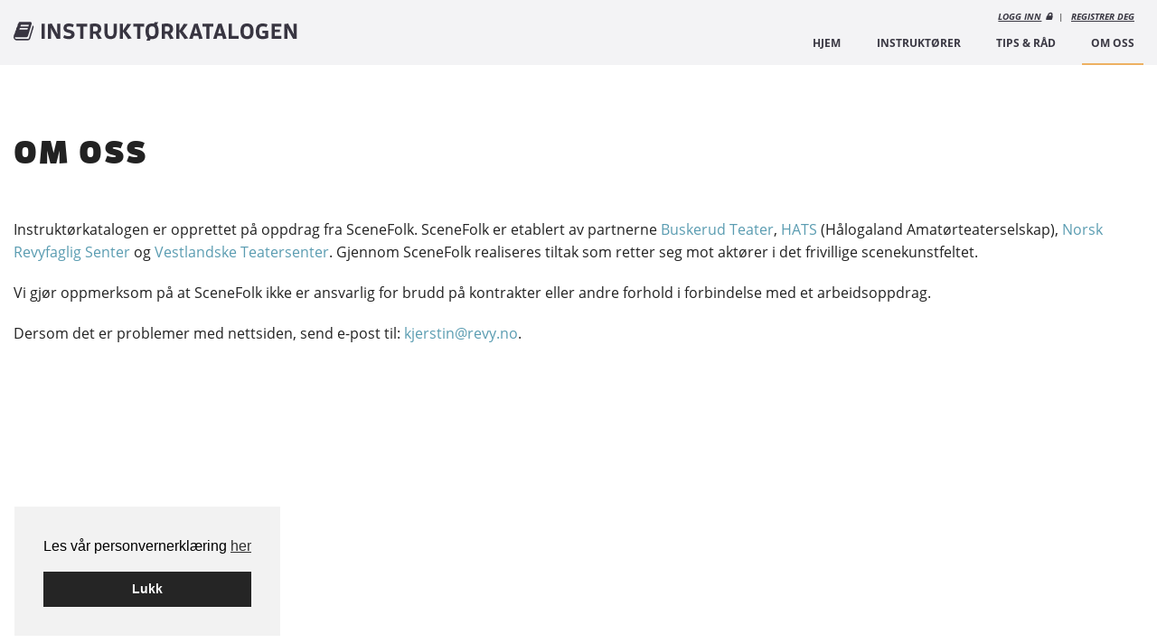

--- FILE ---
content_type: text/html; charset=UTF-8
request_url: https://instruktorkatalogen.no/om-oss/
body_size: 10802
content:
<!DOCTYPE html>
<!--[if lt IE 7]>      <html lang="nb-NO" class="no-js ie lt-ie9 lt-ie8 lt-ie7"> <![endif]-->
<!--[if IE 7]>         <htmllang="nb-NO" class="no-js ie lt-ie9 lt-ie8"> <![endif]-->
<!--[if IE 8]>         <html lang="nb-NO" class="no-js ie lt-ie9"> <![endif]-->
<!--[if gt IE 8]><!--> <html lang="nb-NO" class="no-js"> <!--<![endif]-->
<head>
<meta charset="UTF-8">
<meta name="viewport" content="width=device-width, initial-scale=1">
<link rel="profile" href="http://gmpg.org/xfn/11">
<link rel="pingback" href="https://instruktorkatalogen.no/xmlrpc.php">
<link rel="icon" type="image/png" href="https://instruktorkatalogen.no/wp-content/themes/instruktorkatalogen/images/favicon.png">

<meta name='robots' content='index, follow, max-image-preview:large, max-snippet:-1, max-video-preview:-1' />
	<style>img:is([sizes="auto" i], [sizes^="auto," i]) { contain-intrinsic-size: 3000px 1500px }</style>
	
<!-- Google Tag Manager for WordPress by gtm4wp.com -->
<script data-cfasync="false" data-pagespeed-no-defer>
	var gtm4wp_datalayer_name = "dataLayer";
	var dataLayer = dataLayer || [];
</script>
<!-- End Google Tag Manager for WordPress by gtm4wp.com -->
	<!-- This site is optimized with the Yoast SEO plugin v25.4 - https://yoast.com/wordpress/plugins/seo/ -->
	<title>Om oss - Instruktørkatalogen</title>
	<link rel="canonical" href="https://instruktorkatalogen.no/om-oss/" />
	<meta property="og:locale" content="nb_NO" />
	<meta property="og:type" content="article" />
	<meta property="og:title" content="Om oss - Instruktørkatalogen" />
	<meta property="og:description" content="Instruktørkatalogen er opprettet på oppdrag fra SceneFolk. SceneFolk er etablert av partnerne Buskerud Teater, HATS (Hålogaland Amatørteaterselskap), Norsk Revyfaglig Senter og Vestlandske Teatersenter. Gjennom SceneFolk realiseres tiltak som retter seg mot aktører i det frivillige scenekunstfeltet. Vi gjør oppmerksom på at SceneFolk ikke er ansvarlig for brudd på kontrakter eller andre forhold i forbindelse med et arbeidsoppdrag. [&hellip;]" />
	<meta property="og:url" content="https://instruktorkatalogen.no/om-oss/" />
	<meta property="og:site_name" content="Instruktørkatalogen" />
	<meta property="article:modified_time" content="2021-07-20T08:37:47+00:00" />
	<meta name="twitter:card" content="summary_large_image" />
	<meta name="twitter:label1" content="Ansl. lesetid" />
	<meta name="twitter:data1" content="1 minutt" />
	<script type="application/ld+json" class="yoast-schema-graph">{"@context":"https://schema.org","@graph":[{"@type":"WebPage","@id":"https://instruktorkatalogen.no/om-oss/","url":"https://instruktorkatalogen.no/om-oss/","name":"Om oss - Instruktørkatalogen","isPartOf":{"@id":"https://instruktorkatalogen.no/#website"},"datePublished":"2015-11-18T10:05:26+00:00","dateModified":"2021-07-20T08:37:47+00:00","breadcrumb":{"@id":"https://instruktorkatalogen.no/om-oss/#breadcrumb"},"inLanguage":"nb-NO","potentialAction":[{"@type":"ReadAction","target":["https://instruktorkatalogen.no/om-oss/"]}]},{"@type":"BreadcrumbList","@id":"https://instruktorkatalogen.no/om-oss/#breadcrumb","itemListElement":[{"@type":"ListItem","position":1,"name":"Hjem","item":"https://instruktorkatalogen.no/"},{"@type":"ListItem","position":2,"name":"Om oss"}]},{"@type":"WebSite","@id":"https://instruktorkatalogen.no/#website","url":"https://instruktorkatalogen.no/","name":"Instruktørkatalogen","description":"","publisher":{"@id":"https://instruktorkatalogen.no/#organization"},"potentialAction":[{"@type":"SearchAction","target":{"@type":"EntryPoint","urlTemplate":"https://instruktorkatalogen.no/?s={search_term_string}"},"query-input":{"@type":"PropertyValueSpecification","valueRequired":true,"valueName":"search_term_string"}}],"inLanguage":"nb-NO"},{"@type":"Organization","@id":"https://instruktorkatalogen.no/#organization","name":"Instruktørkatalogen","url":"https://instruktorkatalogen.no/","logo":{"@type":"ImageObject","inLanguage":"nb-NO","@id":"https://instruktorkatalogen.no/#/schema/logo/image/","url":"https://instruktorkatalogen.no/wp-content/uploads/2022/12/logo.png","contentUrl":"https://instruktorkatalogen.no/wp-content/uploads/2022/12/logo.png","width":322,"height":30,"caption":"Instruktørkatalogen"},"image":{"@id":"https://instruktorkatalogen.no/#/schema/logo/image/"}}]}</script>
	<!-- / Yoast SEO plugin. -->


<link rel='dns-prefetch' href='//ajax.googleapis.com' />
<link rel='dns-prefetch' href='//maxcdn.bootstrapcdn.com' />
<link rel="alternate" type="application/rss+xml" title="Instruktørkatalogen &raquo; strøm" href="https://instruktorkatalogen.no/feed/" />
<link rel='stylesheet' id='wp-block-library-css' href='https://instruktorkatalogen.no/wp-includes/css/dist/block-library/style.min.css?ver=6.8.3' type='text/css' media='all' />
<style id='classic-theme-styles-inline-css' type='text/css'>
/*! This file is auto-generated */
.wp-block-button__link{color:#fff;background-color:#32373c;border-radius:9999px;box-shadow:none;text-decoration:none;padding:calc(.667em + 2px) calc(1.333em + 2px);font-size:1.125em}.wp-block-file__button{background:#32373c;color:#fff;text-decoration:none}
</style>
<style id='global-styles-inline-css' type='text/css'>
:root{--wp--preset--aspect-ratio--square: 1;--wp--preset--aspect-ratio--4-3: 4/3;--wp--preset--aspect-ratio--3-4: 3/4;--wp--preset--aspect-ratio--3-2: 3/2;--wp--preset--aspect-ratio--2-3: 2/3;--wp--preset--aspect-ratio--16-9: 16/9;--wp--preset--aspect-ratio--9-16: 9/16;--wp--preset--color--black: #000000;--wp--preset--color--cyan-bluish-gray: #abb8c3;--wp--preset--color--white: #ffffff;--wp--preset--color--pale-pink: #f78da7;--wp--preset--color--vivid-red: #cf2e2e;--wp--preset--color--luminous-vivid-orange: #ff6900;--wp--preset--color--luminous-vivid-amber: #fcb900;--wp--preset--color--light-green-cyan: #7bdcb5;--wp--preset--color--vivid-green-cyan: #00d084;--wp--preset--color--pale-cyan-blue: #8ed1fc;--wp--preset--color--vivid-cyan-blue: #0693e3;--wp--preset--color--vivid-purple: #9b51e0;--wp--preset--gradient--vivid-cyan-blue-to-vivid-purple: linear-gradient(135deg,rgba(6,147,227,1) 0%,rgb(155,81,224) 100%);--wp--preset--gradient--light-green-cyan-to-vivid-green-cyan: linear-gradient(135deg,rgb(122,220,180) 0%,rgb(0,208,130) 100%);--wp--preset--gradient--luminous-vivid-amber-to-luminous-vivid-orange: linear-gradient(135deg,rgba(252,185,0,1) 0%,rgba(255,105,0,1) 100%);--wp--preset--gradient--luminous-vivid-orange-to-vivid-red: linear-gradient(135deg,rgba(255,105,0,1) 0%,rgb(207,46,46) 100%);--wp--preset--gradient--very-light-gray-to-cyan-bluish-gray: linear-gradient(135deg,rgb(238,238,238) 0%,rgb(169,184,195) 100%);--wp--preset--gradient--cool-to-warm-spectrum: linear-gradient(135deg,rgb(74,234,220) 0%,rgb(151,120,209) 20%,rgb(207,42,186) 40%,rgb(238,44,130) 60%,rgb(251,105,98) 80%,rgb(254,248,76) 100%);--wp--preset--gradient--blush-light-purple: linear-gradient(135deg,rgb(255,206,236) 0%,rgb(152,150,240) 100%);--wp--preset--gradient--blush-bordeaux: linear-gradient(135deg,rgb(254,205,165) 0%,rgb(254,45,45) 50%,rgb(107,0,62) 100%);--wp--preset--gradient--luminous-dusk: linear-gradient(135deg,rgb(255,203,112) 0%,rgb(199,81,192) 50%,rgb(65,88,208) 100%);--wp--preset--gradient--pale-ocean: linear-gradient(135deg,rgb(255,245,203) 0%,rgb(182,227,212) 50%,rgb(51,167,181) 100%);--wp--preset--gradient--electric-grass: linear-gradient(135deg,rgb(202,248,128) 0%,rgb(113,206,126) 100%);--wp--preset--gradient--midnight: linear-gradient(135deg,rgb(2,3,129) 0%,rgb(40,116,252) 100%);--wp--preset--font-size--small: 13px;--wp--preset--font-size--medium: 20px;--wp--preset--font-size--large: 36px;--wp--preset--font-size--x-large: 42px;--wp--preset--spacing--20: 0.44rem;--wp--preset--spacing--30: 0.67rem;--wp--preset--spacing--40: 1rem;--wp--preset--spacing--50: 1.5rem;--wp--preset--spacing--60: 2.25rem;--wp--preset--spacing--70: 3.38rem;--wp--preset--spacing--80: 5.06rem;--wp--preset--shadow--natural: 6px 6px 9px rgba(0, 0, 0, 0.2);--wp--preset--shadow--deep: 12px 12px 50px rgba(0, 0, 0, 0.4);--wp--preset--shadow--sharp: 6px 6px 0px rgba(0, 0, 0, 0.2);--wp--preset--shadow--outlined: 6px 6px 0px -3px rgba(255, 255, 255, 1), 6px 6px rgba(0, 0, 0, 1);--wp--preset--shadow--crisp: 6px 6px 0px rgba(0, 0, 0, 1);}:where(.is-layout-flex){gap: 0.5em;}:where(.is-layout-grid){gap: 0.5em;}body .is-layout-flex{display: flex;}.is-layout-flex{flex-wrap: wrap;align-items: center;}.is-layout-flex > :is(*, div){margin: 0;}body .is-layout-grid{display: grid;}.is-layout-grid > :is(*, div){margin: 0;}:where(.wp-block-columns.is-layout-flex){gap: 2em;}:where(.wp-block-columns.is-layout-grid){gap: 2em;}:where(.wp-block-post-template.is-layout-flex){gap: 1.25em;}:where(.wp-block-post-template.is-layout-grid){gap: 1.25em;}.has-black-color{color: var(--wp--preset--color--black) !important;}.has-cyan-bluish-gray-color{color: var(--wp--preset--color--cyan-bluish-gray) !important;}.has-white-color{color: var(--wp--preset--color--white) !important;}.has-pale-pink-color{color: var(--wp--preset--color--pale-pink) !important;}.has-vivid-red-color{color: var(--wp--preset--color--vivid-red) !important;}.has-luminous-vivid-orange-color{color: var(--wp--preset--color--luminous-vivid-orange) !important;}.has-luminous-vivid-amber-color{color: var(--wp--preset--color--luminous-vivid-amber) !important;}.has-light-green-cyan-color{color: var(--wp--preset--color--light-green-cyan) !important;}.has-vivid-green-cyan-color{color: var(--wp--preset--color--vivid-green-cyan) !important;}.has-pale-cyan-blue-color{color: var(--wp--preset--color--pale-cyan-blue) !important;}.has-vivid-cyan-blue-color{color: var(--wp--preset--color--vivid-cyan-blue) !important;}.has-vivid-purple-color{color: var(--wp--preset--color--vivid-purple) !important;}.has-black-background-color{background-color: var(--wp--preset--color--black) !important;}.has-cyan-bluish-gray-background-color{background-color: var(--wp--preset--color--cyan-bluish-gray) !important;}.has-white-background-color{background-color: var(--wp--preset--color--white) !important;}.has-pale-pink-background-color{background-color: var(--wp--preset--color--pale-pink) !important;}.has-vivid-red-background-color{background-color: var(--wp--preset--color--vivid-red) !important;}.has-luminous-vivid-orange-background-color{background-color: var(--wp--preset--color--luminous-vivid-orange) !important;}.has-luminous-vivid-amber-background-color{background-color: var(--wp--preset--color--luminous-vivid-amber) !important;}.has-light-green-cyan-background-color{background-color: var(--wp--preset--color--light-green-cyan) !important;}.has-vivid-green-cyan-background-color{background-color: var(--wp--preset--color--vivid-green-cyan) !important;}.has-pale-cyan-blue-background-color{background-color: var(--wp--preset--color--pale-cyan-blue) !important;}.has-vivid-cyan-blue-background-color{background-color: var(--wp--preset--color--vivid-cyan-blue) !important;}.has-vivid-purple-background-color{background-color: var(--wp--preset--color--vivid-purple) !important;}.has-black-border-color{border-color: var(--wp--preset--color--black) !important;}.has-cyan-bluish-gray-border-color{border-color: var(--wp--preset--color--cyan-bluish-gray) !important;}.has-white-border-color{border-color: var(--wp--preset--color--white) !important;}.has-pale-pink-border-color{border-color: var(--wp--preset--color--pale-pink) !important;}.has-vivid-red-border-color{border-color: var(--wp--preset--color--vivid-red) !important;}.has-luminous-vivid-orange-border-color{border-color: var(--wp--preset--color--luminous-vivid-orange) !important;}.has-luminous-vivid-amber-border-color{border-color: var(--wp--preset--color--luminous-vivid-amber) !important;}.has-light-green-cyan-border-color{border-color: var(--wp--preset--color--light-green-cyan) !important;}.has-vivid-green-cyan-border-color{border-color: var(--wp--preset--color--vivid-green-cyan) !important;}.has-pale-cyan-blue-border-color{border-color: var(--wp--preset--color--pale-cyan-blue) !important;}.has-vivid-cyan-blue-border-color{border-color: var(--wp--preset--color--vivid-cyan-blue) !important;}.has-vivid-purple-border-color{border-color: var(--wp--preset--color--vivid-purple) !important;}.has-vivid-cyan-blue-to-vivid-purple-gradient-background{background: var(--wp--preset--gradient--vivid-cyan-blue-to-vivid-purple) !important;}.has-light-green-cyan-to-vivid-green-cyan-gradient-background{background: var(--wp--preset--gradient--light-green-cyan-to-vivid-green-cyan) !important;}.has-luminous-vivid-amber-to-luminous-vivid-orange-gradient-background{background: var(--wp--preset--gradient--luminous-vivid-amber-to-luminous-vivid-orange) !important;}.has-luminous-vivid-orange-to-vivid-red-gradient-background{background: var(--wp--preset--gradient--luminous-vivid-orange-to-vivid-red) !important;}.has-very-light-gray-to-cyan-bluish-gray-gradient-background{background: var(--wp--preset--gradient--very-light-gray-to-cyan-bluish-gray) !important;}.has-cool-to-warm-spectrum-gradient-background{background: var(--wp--preset--gradient--cool-to-warm-spectrum) !important;}.has-blush-light-purple-gradient-background{background: var(--wp--preset--gradient--blush-light-purple) !important;}.has-blush-bordeaux-gradient-background{background: var(--wp--preset--gradient--blush-bordeaux) !important;}.has-luminous-dusk-gradient-background{background: var(--wp--preset--gradient--luminous-dusk) !important;}.has-pale-ocean-gradient-background{background: var(--wp--preset--gradient--pale-ocean) !important;}.has-electric-grass-gradient-background{background: var(--wp--preset--gradient--electric-grass) !important;}.has-midnight-gradient-background{background: var(--wp--preset--gradient--midnight) !important;}.has-small-font-size{font-size: var(--wp--preset--font-size--small) !important;}.has-medium-font-size{font-size: var(--wp--preset--font-size--medium) !important;}.has-large-font-size{font-size: var(--wp--preset--font-size--large) !important;}.has-x-large-font-size{font-size: var(--wp--preset--font-size--x-large) !important;}
:where(.wp-block-post-template.is-layout-flex){gap: 1.25em;}:where(.wp-block-post-template.is-layout-grid){gap: 1.25em;}
:where(.wp-block-columns.is-layout-flex){gap: 2em;}:where(.wp-block-columns.is-layout-grid){gap: 2em;}
:root :where(.wp-block-pullquote){font-size: 1.5em;line-height: 1.6;}
</style>
<link rel='stylesheet' id='responsive-lightbox-swipebox-css' href='https://instruktorkatalogen.no/wp-content/plugins/responsive-lightbox/assets/swipebox/swipebox.min.css?ver=1.5.2' type='text/css' media='all' />
<link rel='stylesheet' id='cookieconsent-css' href='https://instruktorkatalogen.no/wp-content/plugins/smart-settings/public/css/cookieconsent.min.css?ver=3.2.2' type='text/css' media='all' />
<link rel='stylesheet' id='fontawesome-css' href='https://maxcdn.bootstrapcdn.com/font-awesome/4.4.0/css/font-awesome.min.css?ver=20151120' type='text/css' media='all' />
<link rel='stylesheet' id='app-style-css' href='https://instruktorkatalogen.no/wp-content/themes/instruktorkatalogen/css/app.css?ver=20151209' type='text/css' media='all' />
<link rel='stylesheet' id='searchwp-forms-css' href='https://instruktorkatalogen.no/wp-content/plugins/searchwp/assets/css/frontend/search-forms.min.css?ver=4.5.0' type='text/css' media='all' />
<script type="text/javascript" src="https://ajax.googleapis.com/ajax/libs/jquery/1.11.3/jquery.min.js?ver=6.8.3" id="jquery-js"></script>
<script type="text/javascript" src="https://instruktorkatalogen.no/wp-content/plugins/responsive-lightbox/assets/swipebox/jquery.swipebox.min.js?ver=1.5.2" id="responsive-lightbox-swipebox-js"></script>
<script type="text/javascript" src="https://instruktorkatalogen.no/wp-includes/js/underscore.min.js?ver=1.13.7" id="underscore-js"></script>
<script type="text/javascript" src="https://instruktorkatalogen.no/wp-content/plugins/responsive-lightbox/assets/infinitescroll/infinite-scroll.pkgd.min.js?ver=4.0.1" id="responsive-lightbox-infinite-scroll-js"></script>
<script type="text/javascript" id="responsive-lightbox-js-before">
/* <![CDATA[ */
var rlArgs = {"script":"swipebox","selector":"lightbox","customEvents":"","activeGalleries":true,"animation":true,"hideCloseButtonOnMobile":false,"removeBarsOnMobile":false,"hideBars":true,"hideBarsDelay":5000,"videoMaxWidth":1080,"useSVG":true,"loopAtEnd":false,"woocommerce_gallery":false,"ajaxurl":"https:\/\/instruktorkatalogen.no\/wp-admin\/admin-ajax.php","nonce":"01eb4279f4","preview":false,"postId":58,"scriptExtension":false};
/* ]]> */
</script>
<script type="text/javascript" src="https://instruktorkatalogen.no/wp-content/plugins/responsive-lightbox/js/front.js?ver=2.5.3" id="responsive-lightbox-js"></script>
<script type="text/javascript" id="analytify-events-tracking-js-extra">
/* <![CDATA[ */
var analytify_events_tracking = {"ajaxurl":"https:\/\/instruktorkatalogen.no\/wp-admin\/admin-ajax.php","tracking_mode":"gtag","ga_mode":"ga4","tracking_code":"G-N14LNWHXLC","is_track_user":"1","root_domain":"instruktorkatalogen.no","affiliate_link":"","download_extension":"zip|mp3*|mpe*g|pdf|docx*|pptx*|xlsx*|rar*","anchor_tracking":""};
/* ]]> */
</script>
<script type="text/javascript" src="https://instruktorkatalogen.no/wp-content/plugins/wp-analytify-pro/inc/modules/events-tracking/assets/js/analytify-events-tracking.min.js?ver=7.0.4" id="analytify-events-tracking-js"></script>
<link rel="https://api.w.org/" href="https://instruktorkatalogen.no/wp-json/" /><link rel="alternate" title="JSON" type="application/json" href="https://instruktorkatalogen.no/wp-json/wp/v2/pages/58" /><link rel="EditURI" type="application/rsd+xml" title="RSD" href="https://instruktorkatalogen.no/xmlrpc.php?rsd" />
<link rel='shortlink' href='https://instruktorkatalogen.no/?p=58' />
<link rel="alternate" title="oEmbed (JSON)" type="application/json+oembed" href="https://instruktorkatalogen.no/wp-json/oembed/1.0/embed?url=https%3A%2F%2Finstruktorkatalogen.no%2Fom-oss%2F" />
<link rel="alternate" title="oEmbed (XML)" type="text/xml+oembed" href="https://instruktorkatalogen.no/wp-json/oembed/1.0/embed?url=https%3A%2F%2Finstruktorkatalogen.no%2Fom-oss%2F&#038;format=xml" />

<!-- Google Tag Manager for WordPress by gtm4wp.com -->
<!-- GTM Container placement set to automatic -->
<script data-cfasync="false" data-pagespeed-no-defer>
	var dataLayer_content = {"visitorLoginState":"logged-out","visitorType":"visitor-logged-out","pagePostType":"page","pagePostType2":"single-page","pagePostAuthor":"Kjerstin Tyldum"};
	dataLayer.push( dataLayer_content );
</script>
<script data-cfasync="false" data-pagespeed-no-defer>
(function(w,d,s,l,i){w[l]=w[l]||[];w[l].push({'gtm.start':
new Date().getTime(),event:'gtm.js'});var f=d.getElementsByTagName(s)[0],
j=d.createElement(s),dl=l!='dataLayer'?'&l='+l:'';j.async=true;j.src=
'//www.googletagmanager.com/gtm.js?id='+i+dl;f.parentNode.insertBefore(j,f);
})(window,document,'script','dataLayer','GTM-PN3Q7C5');
</script>
<!-- End Google Tag Manager for WordPress by gtm4wp.com --><!-- Denne koden er lagt til av Analytify (7.0.4) https://analytify.io/ !-->
			<script async src="https://www.googletagmanager.com/gtag/js?id=?G-N14LNWHXLC"></script>
			<script>
			window.dataLayer = window.dataLayer || [];
			function gtag(){dataLayer.push(arguments);}
			gtag('js', new Date());

			const configuration = JSON.parse( '{"anonymize_ip":"false","forceSSL":"false","allow_display_features":"false","debug_mode":true}' );
			const gaID = 'G-N14LNWHXLC';

			
			gtag('config', gaID, configuration);

			
			</script>

			<!-- Denne koden er lagt til av Analytify (7.0.4) !--></head>

<body class="wp-singular page-template-default page page-id-58 wp-theme-instruktorkatalogen">

	<!--[if lt IE 7]>
        <div data-alert class="browsehappy alert-box secondary">
  			Du bruker en utdatert nettleser. Vennligst <a href="http://browsehappy.com/" target="_blank" rel="nofollow">oppdater din nettleser</a> for å forbedre din opplevelse av nettsiden.  			<a href="#" class="close">&times;</a>
		</div>
	<![endif]-->

	<div class="contain-to-grid fixed hide-for-large-up">
		<nav class="top-bar" data-topbar data-options="sticky_class: sticky-topbar;back_text: Tilbake;scrolltop: false;mobile_show_parent_link: true">
			<ul class="title-area">
				<li class="name">
					<h1>
						<a class="site-logo" href="https://instruktorkatalogen.no/" rel="home">
							<img src="https://instruktorkatalogen.no/wp-content/themes/instruktorkatalogen/images/logo_white.png" alt="">
						</a>
					</h1>
				</li>
								<li class="toggle-topbar menu-icon">
					<a href="#">
						<span>Meny</span>
					</a>
				</li>
							</ul>
			<section class="top-bar-section">
				<ul id="menu-hovedmeny" class="top-bar-menu right"><li id="menu-item-47" class="menu-item menu-item-type-post_type menu-item-object-page menu-item-home menu-item-47"><a href="https://instruktorkatalogen.no/">Hjem</a></li>
<li id="menu-item-54" class="menu-item menu-item-type-custom menu-item-object-custom menu-item-54"><a href="/instruktorer">Instruktører</a></li>
<li id="menu-item-60" class="menu-item menu-item-type-post_type menu-item-object-page menu-item-60"><a href="https://instruktorkatalogen.no/tips-og-rad/">Tips &#038; Råd</a></li>
<li id="menu-item-59" class="menu-item menu-item-type-post_type menu-item-object-page current-menu-item page_item page-item-58 current_page_item active menu-item-59"><a href="https://instruktorkatalogen.no/om-oss/" aria-current="page">Om oss</a></li>
</ul>				<div class="user-header-links">
					<a href="https://instruktorkatalogen.no/wp-login.php?redirect_to=https%3A%2F%2Finstruktorkatalogen.no%2Fmin-side%2F" title="Klikk for å logge inn på siden"><span>Logg inn</span></a><a href="/registrer-bruker/" title="Registrer deg som en bruker"><span>Registrer deg</span></a>				</div>
			</section>
		</nav><!-- .top-bar -->
	</div><!-- .fixed -->

	<div id="page" class="hfeed site">

		<a class="skip-link screen-reader-text" href="#content">Gå til innholdet</a>

		<header id="masthead" class="site-header show-for-large-up" role="banner">

			<div class="row">
				<div id="branding" class="site-branding small-12 large-6 columns">
					<a href="https://instruktorkatalogen.no/" rel="home">
						<img src="https://instruktorkatalogen.no/wp-content/themes/instruktorkatalogen/images/logo.png" alt="">
					</a>
					<button class="menu-toggle button secondary tiny right" aria-controls="menu" aria-expanded="false" aria-label="Hovedmeny knapp">Meny</button>
					<h2 class="site-description screen-reader-text"></h2>
				</div><!-- #branding -->

				<div class="small-12 large-6 columns">

					<div class="row">
						<div class="small-12 columns">
							<div class="user-header-links"><a href="#" class="login" title="Klikk for å logge inn på siden"><span>Logg inn</span></a> | <a href="/registrer-bruker/" title="Registrer deg som en bruker"><span>Registrer deg</span></a></div>
						</div>
						<nav id="site-navigation" class="main-navigation small-12 columns" role="navigation">
							<div class="menu-hovedmeny-container"><ul id="menu-hovedmeny-1" class="menu"><li class="menu-item menu-item-type-post_type menu-item-object-page menu-item-home menu-item-47"><a href="https://instruktorkatalogen.no/">Hjem</a></li>
<li class="menu-item menu-item-type-custom menu-item-object-custom menu-item-54"><a href="/instruktorer">Instruktører</a></li>
<li class="menu-item menu-item-type-post_type menu-item-object-page menu-item-60"><a href="https://instruktorkatalogen.no/tips-og-rad/">Tips &#038; Råd</a></li>
<li class="menu-item menu-item-type-post_type menu-item-object-page current-menu-item page_item page-item-58 current_page_item menu-item-59"><a href="https://instruktorkatalogen.no/om-oss/" aria-current="page">Om oss</a></li>
</ul></div>						</nav><!-- #site-navigation -->
					</div>

				</div><!-- .column -->
				<div class="login-form">
					<form name="loginform" id="loginform" action="https://instruktorkatalogen.no/wp-login.php?wpe-login=true" method="post"><p class="login-username">
				<label for="user_login">Brukernavn eller e-postadresse</label>
				<input type="text" name="log" id="user_login" autocomplete="username" class="input" value="" size="20" />
			</p><p class="login-password">
				<label for="user_pass">Passord</label>
				<input type="password" name="pwd" id="user_pass" autocomplete="current-password" spellcheck="false" class="input" value="" size="20" />
			</p><p class="login-remember"><label><input name="rememberme" type="checkbox" id="rememberme" value="forever" /> Husk meg</label></p><p class="login-submit">
				<input type="submit" name="wp-submit" id="wp-submit" class="button button-primary" value="Logg inn" />
				<input type="hidden" name="redirect_to" value="https://instruktorkatalogen.no/om-oss/" />
			</p><input type="hidden" name="members_redirect_to" value="1" /></form>					<a class="lost-password-link" href="https://instruktorkatalogen.no/wp-login.php?action=lostpassword&redirect_to=https%3A%2F%2Finstruktorkatalogen.no%2Fom-oss%2F">Mistet passordet?</a> 
				</div>
			</div><!-- .row -->

		</header><!-- #masthead -->

		<div id="content" class="site-content">
	<div id="primary" class="content-area row">
		<main id="main" class="site-main small-12 columns" role="main">

			
				
<article id="post-58" class="post-58 page type-page status-publish hentry">
	<div class="entry-content">
		<h2>Om oss</h2>
		<p>Instruktørkatalogen er opprettet på oppdrag fra SceneFolk. SceneFolk er etablert av partnerne <a href="https://buskerudteater.no/">Buskerud Teater</a>, <a href="https://www.hats.no/">HATS</a> (Hålogaland Amatørteaterselskap), <a href="https://www.revy.no">Norsk Revyfaglig Senter</a> og <a href="https://teatersenter.no/">Vestlandske Teatersenter</a>. Gjennom SceneFolk realiseres tiltak som retter seg mot aktører i det frivillige scenekunstfeltet.</p>
<p>Vi gjør oppmerksom på at SceneFolk ikke er ansvarlig for brudd på kontrakter eller andre forhold i forbindelse med et arbeidsoppdrag.</p>
<p>Dersom det er problemer med nettsiden, send e-post til: <a href="mailto:kjerstin@revy.no">kjerstin@revy.no</a>.</p></p>
	</div><!-- .entry-content -->
</article><!-- #post-## -->
				
			
		</main><!-- #main -->
	</div><!-- #primary -->

<div style="display: none"><style>
		.cc-window { z-index: 99998} 
		.cc-link {padding: 0}
		.iziModal-header-title {
			color: #EEE !important
		}
		.iziModal-content h1, .iziModal-content h2, .iziModal-content h3 {
			text-transform: none !important;
		}
		#privacy-modal, #privacy-modal * {
			font-family: Helvetica, Calibri, Arial, sans-serif !important;
			color: #222;
			line-height: 1.4 !important;
		}
		.iziModal-content a {
			text-decoration: underline !important;
		}
		
		#privacy-modal form {
			margin-top: 30px;
		}

		#privacy-modal form input[type=submit] {
			background-color: rgb(37, 37, 37) !important;
			color: #fff !important;
			text-transform: none !important;
			letter-spacing: 0px !important;
			border-radius: 0px !important;
			padding: 10px 20px !important;
		}
		
		#privacy-modal h2.iziModal-header-title {
			font-size: 15px;
			color: #EEE ;
		}
		
		#privacy-modal h1, #privacy-modal h2, #privacy-modal h3, #privacy-modal h4 {
			font-size: 15px;
			font-weight: bold;
		}
		#privacy-modal h2 {
			margin-top: 0.2em;
			margin-bottom: 0.2em;
			padding: 0;
		} 
		#privacy-modal h3, #privacy-modal h4 {
			margin-top: 0.8em;
			margin-bottom: 0.8em;
			padding: 0;
		}
		#privacy-modal {
			font-size: 14px;
		}
		
		@media (min-width: 800px) {
			#privacy-modal h1, #privacy-modal h2, #privacy-modal h3, #privacy-modal h4 {
				font-size: 17px;
			}
			#privacy-modal {
				font-size: 16px;
			}
		}
		
		@media (min-width: 1000px) {
			#privacy-modal h1, #privacy-modal h2, #privacy-modal h3, #privacy-modal h4 {
				font-size: 20px;
			}
			#privacy-modal {
				font-size: 18px;
			}
		}
		</style><div id="privacy-modal" aria-hidden="true" data-lenis-prevent><h3><b>Personvernerklæring</b></h3>
<span>Personvernerklæringen handler om hvordan denne nettsiden samler inn og bruker informasjon om besøkende. Erklæringen inneholder informasjon du har krav på når det samles inn opplysninger fra nettstedet vårt, og generell informasjon om hvordan vi behandler personopplysninger.</span>

<span>Juridisk eier av nettsiden er behandlingsansvarlig for virksomhetens behandling av personopplysninger. Det er frivillig for de som besøker nettsidene å oppgi personopplysninger i forbindelse med tjenester som å motta nyhetsbrev og benytte del- og tipstjenesten. Behandlingsgrunnlaget er samtykke fra den enkelte, med mindre annet er spesifisert.</span>
<h4><b>1. Webanalyse og informasjonskapsler (cookies)</b></h4>
<span>Som en viktig del av arbeidet med å lage et brukervennlig nettsted, ser vi på brukermønsteret til de som besøker nettstedet. For å analysere informasjonen, bruker vi analyseverktøyet <a rel="external" href="http://www.google.com/analytics/">Google Analytics</a>. </span>

<span>Google Analytics bruker informasjonskapsler/cookies (små tekstfiler som nettstedet lagrer på brukerens datamaskin), som registrerer brukernes IP-adresse, og som gir informasjon om den enkelte brukers bevegelser på nett. Eksempler på hva statistikken gir oss svar på er; hvor mange som besøker ulike sider, hvor lenge besøket varer, hvilke nettsteder brukerne kommer fra og hvilke nettlesere som benyttes. Ingen av informasjonskapslene gjør at vi kan knytte informasjon om din bruk av nettstedet til deg som enkeltperson.</span>

<span>Informasjonen som samles inn av Google Analytics, lagres på Googles servere i USA. Mottatte opplysninger er underlagt <a rel="external" href="http://www.google.com/intl/no/policies/privacy/">Googles retningslinjer for personvern</a>.</span>

<span>En IP-adresse er definert som en personopplysning fordi den kan spores tilbake til en bestemt maskinvare og dermed til en enkeltperson. Vi bruker Google Analytics sin sporingskode som <a rel="external" href="https://support.google.com/analytics/answer/2763052?hl=en">anonymiserer IP-adressen</a> før informasjonen lagres og bearbeides av Google. Dermed kan ikke den lagrede IP-adressen brukes til å identifisere den enkelte brukeren.</span>
<h4><b>2. Søk</b></h4>
<span>Hvis nettsiden har søkefunksjon så lagrer informasjon om hvilke søkeord brukerne benytter i Google Analytics. Formålet med lagringen er å gjøre informasjonstilbudet vårt bedre. Bruksmønsteret for søk lagres i aggregert form. Det er bare søkeordet som lagres, og de kan ikke kobles til andre opplysninger om brukerne, slik som til IP-adressene.</span>
<h4><b>3. Del/tips-tjenesten</b></h4>
<span>Funksjonen "Del med andre" kan brukes til å videresende lenker til nettstedet på e-post, eller til å dele innholdet på sosiale nettsamfunn. Opplysninger om tips logges ikke hos oss, men brukes kun der og da til å legge inn tipset hos nettsamfunnet. Vi kan imidlertid ikke garantere at nettsamfunnet ikke logger disse opplysningene. Alle slike tjenester bør derfor brukes med vett. Dersom du benytter e-postfunksjonen, bruker vi bare de oppgitte e-postadressene til å sende meldingen videre uten noen form for lagring.</span>
<h4><b>4. Nyhetsbrev</b></h4>
<span>Nettsiden kan sende ut nyhetsbrev via epost hvis du har registrert deg for å motta dette. For at vi skal kunne sende e-post må du registrere en e-postadresse. Mailchimp er databehandler for nyhetsbrevet. E-postadressen lagres i en egen database, deles ikke med andre og slettes når du sier opp abonnementet. E-postadressen slettes også om vi får tilbakemelding om at den ikke er aktiv. </span>
<h4><b>5. Påmelding, skjema</b></h4>
<span>Nettsiden kan ha skjema for påmelding, kontaktskjema eller andre skjema. Disse skjemaene er tilgjengeliggjort for publikum for å utføre de oppgaver de er ment å gjøre. </span>

<span>Påmeldingsskjema er for at besøkende kan melde seg på eller registrere seg.</span>

<span>Kontaktskjema er for at besøkende enkelt kan sende en melding til nettsidens kontaktperson.</span>

<span>Vi ber da om navnet på innsender og kontaktinformasjon til denne. Personopplysninger vi mottar blir ikke benyttet til andre formål enn å svare på henvendelsen.</span>

<span>Skjema sendes som epost via Mailgun som tredjepartsløsning. Hele innsendelen blir lagret hos Mailgun i 24 timer. Mellom 24 timer og 30 dager er det kun mailheader som blir oppbevart før innsendelsen blir slettet etter 30 dager. Årsaken til denne lagringen er for å bekrefte om eposter blir sendt fra nettsiden og videresendt til riktig mottaker. </span>

<span>Når eposten er mottatt av mottaker så er det opp til mottaker å avgjøre Databehandlingsbehovet av eposten.</span>
<h4><b>6. Side- og tjenestefunksjonalitet</b></h4>
<span>Det blir brukt informasjonskapsler i drift og presentasjon av data fra nettsteder. Slike informasjonskapsler kan inneholde informasjon om språkkode for språk valgt av brukeren. Det kan være informasjonskapsler med informasjon som støtter om lastbalanseringen av systemet slik at alle brukere blir sikret en best mulig opplevelse. Ved tjenester som krever innlogging eller søk kan det bli brukt informasjonskapsler som sikrer at tjenesten presenterer data til rett mottaker.</span>
<h4><b>7. Hvordan håndtere informasjonskapsler i din nettleser</b></h4>
<span>På <a rel="external" href="http://www.nettvett.no/">www.nettvett.no</a> kan du lese om hvordan du <a rel="external" href="https://nettvett.no/slik-administrer-du-informasjonskapsler/">stiller inn nettleseren for å godta/avvise informasjonskapsler,</a> og få <a rel="external" href="https://nettvett.no/veiledninger/sikrere-bruk/internett/">tips til sikrere bruk av internett</a>.</span><br/></div></div>
</div><!-- #content -->
</div>

<footer id="colophon" class="site-footer" role="contentinfo">

			<div class="registration-section">
			<div class="row">
				<div class="show-for-large-up large-2 columns text-right">
					<img src="https://instruktorkatalogen.no/wp-content/themes/instruktorkatalogen/images/thumbsup.png" alt="Registrer dig">
				</div>
				<div class="small-12 medium-12 large-7 large-push-3 columns">
					<div class="register-message">
						<h5>Tilbyr du instruktørtjenester?</h5>
						<p>Registrer din profil i instruktørkatalogen i dag, og bli synlig for revy- og teaterlag over hele landet. </p>
					</div>
				</div>
				<div class="small-12 medium-12 large-3 large-pull-7 columns">
					<a class="btn btn-register" href="/registrer-bruker/">Registrer deg</a>
				</div>
			</div><!-- .row -->
		</div><!-- .registration-section -->
	
	<div class="row">
		<div class="site-info small-12 small-text-center large-8 large-text-left columns">

			INSTRUKTØRKATALOGEN - Et samarbeid mellom 			<a href="http://buskerudteater.no/" target="_blank">Buskerud Teater</a>,
			<a target="_blank" href="http://teatersenter.no/">Vestlandske Teatersenter</a> og
			<a target="_blank" href="http://revy.no/">Norsk Revy</a>
		</div>
		<div class="smart-info small-12 small-text-center large-4 large-text-right columns">
			Bygget på <a href="http://wordpress.org" title="Besøk nettsiden til WordPress" target="_blank" rel="nofollow">WordPress</a> av <a href="http://smartmedia.no/" target="_blank" title="Besøk vår nettside" rel="nofollow">Smart Media AS</a>		</div><!-- .smart-info -->
	</div><!-- .row -->
</footer><!-- #colophon -->
</div><!-- #page -->

<script type="speculationrules">
{"prefetch":[{"source":"document","where":{"and":[{"href_matches":"\/*"},{"not":{"href_matches":["\/wp-*.php","\/wp-admin\/*","\/wp-content\/uploads\/*","\/wp-content\/*","\/wp-content\/plugins\/*","\/wp-content\/themes\/instruktorkatalogen\/*","\/*\\?(.+)"]}},{"not":{"selector_matches":"a[rel~=\"nofollow\"]"}},{"not":{"selector_matches":".no-prefetch, .no-prefetch a"}}]},"eagerness":"conservative"}]}
</script>
<link rel='stylesheet' id='izimodal-css' href='https://instruktorkatalogen.no/wp-content/plugins/smart-settings/public/css/iziModal.min.css?ver=1.6.1' type='text/css' media='all' />
<script type="text/javascript" src="https://instruktorkatalogen.no/wp-content/plugins/smart-settings/public/js/iziModal.min.js?ver=1.6.1" id="izimodal-js"></script>
<script type="text/javascript" src="https://instruktorkatalogen.no/wp-content/plugins/smart-settings/public/js/cookieconsent.min.js?ver=3.2.2" id="cookieconsent-js"></script>
<script type="text/javascript" id="smart-settings-js-extra">
/* <![CDATA[ */
var smart_settings_js = {"message":{"en":"Read our privacy policy here","no":"Les v\u00e5r personvernerkl\u00e6ring her"},"language":"","post_path":"","colors":{"consent_button":"#252525","consent_background":"#f2f2f2"},"force_fullwidth":null,"header_color":"#252525"};
/* ]]> */
</script>
<script type="text/javascript" src="https://instruktorkatalogen.no/wp-content/plugins/smart-settings/public/js/public.js?ver=6.8.3" id="smart-settings-js"></script>
<script type="text/javascript" id="analytify_track_miscellaneous-js-extra">
/* <![CDATA[ */
var miscellaneous_tracking_options = {"ga_mode":"ga4","tracking_mode":"gtag","track_404_page":{"should_track":"off","is_404":false,"current_url":"https:\/\/instruktorkatalogen.no\/om-oss\/"},"track_js_error":"off","track_ajax_error":"off"};
/* ]]> */
</script>
<script type="text/javascript" src="https://instruktorkatalogen.no/wp-content/plugins/wp-analytify/assets/js/miscellaneous-tracking.js?ver=7.0.4" id="analytify_track_miscellaneous-js"></script>
<script type="text/javascript" src="https://instruktorkatalogen.no/wp-content/themes/instruktorkatalogen/js/app.min.js?ver=20140928" id="app-js-js"></script>
<script type="text/javascript" id="analytify_forms_tracking-js-extra">
/* <![CDATA[ */
var FORMS_TRACKING_OBJECT = {"property_tracking_mode":"ga4","ANALYTIFY_TRACKING_MODE":"gtag","ANALYTIFY_FORMS_ADDON_CUSTOM_FORM_CLASS":"analytify_form_custom","custom_form":"","track_cf7":"","track_wpforms":"","track_gravityforms":"","track_formidable":"","track_ninjaforms":"","track_fluentforms":""};
/* ]]> */
</script>
<script type="text/javascript" src="https://instruktorkatalogen.no/wp-content/plugins/wp-analytify-pro/inc/modules/wp-analytify-forms/assets/js/tracking.js?ver=6.8.3" id="analytify_forms_tracking-js"></script>

<script>(function(){function c(){var b=a.contentDocument||a.contentWindow.document;if(b){var d=b.createElement('script');d.innerHTML="window.__CF$cv$params={r:'9c15229aca365645',t:'MTc2ODk4MDkzMC4wMDAwMDA='};var a=document.createElement('script');a.nonce='';a.src='/cdn-cgi/challenge-platform/scripts/jsd/main.js';document.getElementsByTagName('head')[0].appendChild(a);";b.getElementsByTagName('head')[0].appendChild(d)}}if(document.body){var a=document.createElement('iframe');a.height=1;a.width=1;a.style.position='absolute';a.style.top=0;a.style.left=0;a.style.border='none';a.style.visibility='hidden';document.body.appendChild(a);if('loading'!==document.readyState)c();else if(window.addEventListener)document.addEventListener('DOMContentLoaded',c);else{var e=document.onreadystatechange||function(){};document.onreadystatechange=function(b){e(b);'loading'!==document.readyState&&(document.onreadystatechange=e,c())}}}})();</script></body>
</html>

--- FILE ---
content_type: text/css
request_url: https://instruktorkatalogen.no/wp-content/themes/instruktorkatalogen/css/app.css?ver=20151209
body_size: 28840
content:
/*! normalize.css v3.0.3 | MIT License | github.com/necolas/normalize.css */
/**
 * 1. Set default font family to sans-serif.
 * 2. Prevent iOS and IE text size adjust after device orientation change,
 *    without disabling user zoom.
 */
/* line 9, bower_components/foundation/scss/normalize.scss */
html {
  font-family: sans-serif;
  /* 1 */
  -ms-text-size-adjust: 100%;
  /* 2 */
  -webkit-text-size-adjust: 100%;
  /* 2 */ }

/**
 * Remove default margin.
 */
/* line 19, bower_components/foundation/scss/normalize.scss */
body {
  margin: 0; }

/* HTML5 display definitions
   ========================================================================== */
/**
 * Correct `block` display not defined for any HTML5 element in IE 8/9.
 * Correct `block` display not defined for `details` or `summary` in IE 10/11
 * and Firefox.
 * Correct `block` display not defined for `main` in IE 11.
 */
/* line 33, bower_components/foundation/scss/normalize.scss */
article,
aside,
details,
figcaption,
figure,
footer,
header,
hgroup,
main,
menu,
nav,
section,
summary {
  display: block; }

/**
 * 1. Correct `inline-block` display not defined in IE 8/9.
 * 2. Normalize vertical alignment of `progress` in Chrome, Firefox, and Opera.
 */
/* line 54, bower_components/foundation/scss/normalize.scss */
audio,
canvas,
progress,
video {
  display: inline-block;
  /* 1 */
  vertical-align: baseline;
  /* 2 */ }

/**
 * Prevent modern browsers from displaying `audio` without controls.
 * Remove excess height in iOS 5 devices.
 */
/* line 67, bower_components/foundation/scss/normalize.scss */
audio:not([controls]) {
  display: none;
  height: 0; }

/**
 * Address `[hidden]` styling not present in IE 8/9/10.
 * Hide the `template` element in IE 8/9/10/11, Safari, and Firefox < 22.
 */
/* line 77, bower_components/foundation/scss/normalize.scss */
[hidden],
template {
  display: none; }

/* Links
   ========================================================================== */
/**
 * Remove the gray background color from active links in IE 10.
 */
/* line 89, bower_components/foundation/scss/normalize.scss */
a {
  background-color: transparent; }

/**
 * Improve readability of focused elements when they are also in an
 * active/hover state.
 */
/* line 98, bower_components/foundation/scss/normalize.scss */
a:active,
a:hover {
  outline: 0; }

/* Text-level semantics
   ========================================================================== */
/**
 * Address styling not present in IE 8/9/10/11, Safari, and Chrome.
 */
/* line 110, bower_components/foundation/scss/normalize.scss */
abbr[title] {
  border-bottom: 1px dotted; }

/**
 * Address style set to `bolder` in Firefox 4+, Safari, and Chrome.
 */
/* line 118, bower_components/foundation/scss/normalize.scss */
b,
strong {
  font-weight: bold; }

/**
 * Address styling not present in Safari and Chrome.
 */
/* line 127, bower_components/foundation/scss/normalize.scss */
dfn {
  font-style: italic; }

/**
 * Address variable `h1` font-size and margin within `section` and `article`
 * contexts in Firefox 4+, Safari, and Chrome.
 */
/* line 136, bower_components/foundation/scss/normalize.scss */
h1 {
  font-size: 2em;
  margin: 0.67em 0; }

/**
 * Address styling not present in IE 8/9.
 */
/* line 145, bower_components/foundation/scss/normalize.scss */
mark {
  background: #ff0;
  color: #000; }

/**
 * Address inconsistent and variable font size in all browsers.
 */
/* line 154, bower_components/foundation/scss/normalize.scss */
small {
  font-size: 80%; }

/**
 * Prevent `sub` and `sup` affecting `line-height` in all browsers.
 */
/* line 162, bower_components/foundation/scss/normalize.scss */
sub,
sup {
  font-size: 75%;
  line-height: 0;
  position: relative;
  vertical-align: baseline; }

/* line 170, bower_components/foundation/scss/normalize.scss */
sup {
  top: -0.5em; }

/* line 174, bower_components/foundation/scss/normalize.scss */
sub {
  bottom: -0.25em; }

/* Embedded content
   ========================================================================== */
/**
 * Remove border when inside `a` element in IE 8/9/10.
 */
/* line 185, bower_components/foundation/scss/normalize.scss */
img {
  border: 0; }

/**
 * Correct overflow not hidden in IE 9/10/11.
 */
/* line 193, bower_components/foundation/scss/normalize.scss */
svg:not(:root) {
  overflow: hidden; }

/* Grouping content
   ========================================================================== */
/**
 * Address margin not present in IE 8/9 and Safari.
 */
/* line 204, bower_components/foundation/scss/normalize.scss */
figure {
  margin: 1em 40px; }

/**
 * Address differences between Firefox and other browsers.
 */
/* line 212, bower_components/foundation/scss/normalize.scss */
hr {
  box-sizing: content-box;
  height: 0; }

/**
 * Contain overflow in all browsers.
 */
/* line 221, bower_components/foundation/scss/normalize.scss */
pre {
  overflow: auto; }

/**
 * Address odd `em`-unit font size rendering in all browsers.
 */
/* line 229, bower_components/foundation/scss/normalize.scss */
code,
kbd,
pre,
samp {
  font-family: monospace, monospace;
  font-size: 1em; }

/* Forms
   ========================================================================== */
/**
 * Known limitation: by default, Chrome and Safari on OS X allow very limited
 * styling of `select`, unless a `border` property is set.
 */
/**
 * 1. Correct color not being inherited.
 *    Known issue: affects color of disabled elements.
 * 2. Correct font properties not being inherited.
 * 3. Address margins set differently in Firefox 4+, Safari, and Chrome.
 */
/* line 252, bower_components/foundation/scss/normalize.scss */
button,
input,
optgroup,
select,
textarea {
  color: inherit;
  /* 1 */
  font: inherit;
  /* 2 */
  margin: 0;
  /* 3 */ }

/**
 * Address `overflow` set to `hidden` in IE 8/9/10/11.
 */
/* line 266, bower_components/foundation/scss/normalize.scss */
button {
  overflow: visible; }

/**
 * Address inconsistent `text-transform` inheritance for `button` and `select`.
 * All other form control elements do not inherit `text-transform` values.
 * Correct `button` style inheritance in Firefox, IE 8/9/10/11, and Opera.
 * Correct `select` style inheritance in Firefox.
 */
/* line 277, bower_components/foundation/scss/normalize.scss */
button,
select {
  text-transform: none; }

/**
 * 1. Avoid the WebKit bug in Android 4.0.* where (2) destroys native `audio`
 *    and `video` controls.
 * 2. Correct inability to style clickable `input` types in iOS.
 * 3. Improve usability and consistency of cursor style between image-type
 *    `input` and others.
 */
/* line 290, bower_components/foundation/scss/normalize.scss */
button,
html input[type="button"],
input[type="reset"],
input[type="submit"] {
  -webkit-appearance: button;
  /* 2 */
  cursor: pointer;
  /* 3 */ }

/**
 * Re-set default cursor for disabled elements.
 */
/* line 302, bower_components/foundation/scss/normalize.scss */
button[disabled],
html input[disabled] {
  cursor: default; }

/**
 * Remove inner padding and border in Firefox 4+.
 */
/* line 311, bower_components/foundation/scss/normalize.scss */
button::-moz-focus-inner,
input::-moz-focus-inner {
  border: 0;
  padding: 0; }

/**
 * Address Firefox 4+ setting `line-height` on `input` using `!important` in
 * the UA stylesheet.
 */
/* line 322, bower_components/foundation/scss/normalize.scss */
input {
  line-height: normal; }

/**
 * It's recommended that you don't attempt to style these elements.
 * Firefox's implementation doesn't respect box-sizing, padding, or width.
 *
 * 1. Address box sizing set to `content-box` in IE 8/9/10.
 * 2. Remove excess padding in IE 8/9/10.
 */
/* line 334, bower_components/foundation/scss/normalize.scss */
input[type="checkbox"],
input[type="radio"] {
  box-sizing: border-box;
  /* 1 */
  padding: 0;
  /* 2 */ }

/**
 * Fix the cursor style for Chrome's increment/decrement buttons. For certain
 * `font-size` values of the `input`, it causes the cursor style of the
 * decrement button to change from `default` to `text`.
 */
/* line 346, bower_components/foundation/scss/normalize.scss */
input[type="number"]::-webkit-inner-spin-button,
input[type="number"]::-webkit-outer-spin-button {
  height: auto; }

/**
 * 1. Address `appearance` set to `searchfield` in Safari and Chrome.
 * 2. Address `box-sizing` set to `border-box` in Safari and Chrome.
 */
/* line 356, bower_components/foundation/scss/normalize.scss */
input[type="search"] {
  -webkit-appearance: textfield;
  /* 1 */
  box-sizing: content-box;
  /* 2 */ }

/**
 * Remove inner padding and search cancel button in Safari and Chrome on OS X.
 * Safari (but not Chrome) clips the cancel button when the search input has
 * padding (and `textfield` appearance).
 */
/* line 367, bower_components/foundation/scss/normalize.scss */
input[type="search"]::-webkit-search-cancel-button,
input[type="search"]::-webkit-search-decoration {
  -webkit-appearance: none; }

/**
 * Define consistent border, margin, and padding.
 */
/* line 376, bower_components/foundation/scss/normalize.scss */
fieldset {
  border: 1px solid #c0c0c0;
  margin: 0 2px;
  padding: 0.35em 0.625em 0.75em; }

/**
 * 1. Correct `color` not being inherited in IE 8/9/10/11.
 * 2. Remove padding so people aren't caught out if they zero out fieldsets.
 */
/* line 387, bower_components/foundation/scss/normalize.scss */
legend {
  border: 0;
  /* 1 */
  padding: 0;
  /* 2 */ }

/**
 * Remove default vertical scrollbar in IE 8/9/10/11.
 */
/* line 396, bower_components/foundation/scss/normalize.scss */
textarea {
  overflow: auto; }

/**
 * Don't inherit the `font-weight` (applied by a rule above).
 * NOTE: the default cannot safely be changed in Chrome and Safari on OS X.
 */
/* line 405, bower_components/foundation/scss/normalize.scss */
optgroup {
  font-weight: bold; }

/* Tables
   ========================================================================== */
/**
 * Remove most spacing between table cells.
 */
/* line 416, bower_components/foundation/scss/normalize.scss */
table {
  border-collapse: collapse;
  border-spacing: 0; }

/* line 421, bower_components/foundation/scss/normalize.scss */
td,
th {
  padding: 0; }

/* line 431, /Users/erlend/Sites/instruktorkatalogen.dev/wp-content/themes/instruktorkatalogen/bower_components/foundation/scss/foundation/components/_global.scss */
meta.foundation-version {
  font-family: "/5.5.3/"; }

/* line 435, /Users/erlend/Sites/instruktorkatalogen.dev/wp-content/themes/instruktorkatalogen/bower_components/foundation/scss/foundation/components/_global.scss */
meta.foundation-mq-small {
  font-family: "/only screen/";
  width: 0; }

/* line 440, /Users/erlend/Sites/instruktorkatalogen.dev/wp-content/themes/instruktorkatalogen/bower_components/foundation/scss/foundation/components/_global.scss */
meta.foundation-mq-small-only {
  font-family: "/only screen and (max-width: 40em)/";
  width: 0; }

/* line 445, /Users/erlend/Sites/instruktorkatalogen.dev/wp-content/themes/instruktorkatalogen/bower_components/foundation/scss/foundation/components/_global.scss */
meta.foundation-mq-medium {
  font-family: "/only screen and (min-width:40.0625em)/";
  width: 40.0625em; }

/* line 450, /Users/erlend/Sites/instruktorkatalogen.dev/wp-content/themes/instruktorkatalogen/bower_components/foundation/scss/foundation/components/_global.scss */
meta.foundation-mq-medium-only {
  font-family: "/only screen and (min-width:40.0625em) and (max-width:64em)/";
  width: 40.0625em; }

/* line 455, /Users/erlend/Sites/instruktorkatalogen.dev/wp-content/themes/instruktorkatalogen/bower_components/foundation/scss/foundation/components/_global.scss */
meta.foundation-mq-large {
  font-family: "/only screen and (min-width:64.0625em)/";
  width: 64.0625em; }

/* line 460, /Users/erlend/Sites/instruktorkatalogen.dev/wp-content/themes/instruktorkatalogen/bower_components/foundation/scss/foundation/components/_global.scss */
meta.foundation-mq-large-only {
  font-family: "/only screen and (min-width:64.0625em) and (max-width:90em)/";
  width: 64.0625em; }

/* line 465, /Users/erlend/Sites/instruktorkatalogen.dev/wp-content/themes/instruktorkatalogen/bower_components/foundation/scss/foundation/components/_global.scss */
meta.foundation-mq-xlarge {
  font-family: "/only screen and (min-width:90.0625em)/";
  width: 90.0625em; }

/* line 470, /Users/erlend/Sites/instruktorkatalogen.dev/wp-content/themes/instruktorkatalogen/bower_components/foundation/scss/foundation/components/_global.scss */
meta.foundation-mq-xlarge-only {
  font-family: "/only screen and (min-width:90.0625em) and (max-width:120em)/";
  width: 90.0625em; }

/* line 475, /Users/erlend/Sites/instruktorkatalogen.dev/wp-content/themes/instruktorkatalogen/bower_components/foundation/scss/foundation/components/_global.scss */
meta.foundation-mq-xxlarge {
  font-family: "/only screen and (min-width:120.0625em)/";
  width: 120.0625em; }

/* line 480, /Users/erlend/Sites/instruktorkatalogen.dev/wp-content/themes/instruktorkatalogen/bower_components/foundation/scss/foundation/components/_global.scss */
meta.foundation-data-attribute-namespace {
  font-family: false; }

/* line 489, /Users/erlend/Sites/instruktorkatalogen.dev/wp-content/themes/instruktorkatalogen/bower_components/foundation/scss/foundation/components/_global.scss */
html, body {
  height: 100%; }

/* line 492, /Users/erlend/Sites/instruktorkatalogen.dev/wp-content/themes/instruktorkatalogen/bower_components/foundation/scss/foundation/components/_global.scss */
*,
*:before,
*:after {
  -webkit-box-sizing: border-box;
  -moz-box-sizing: border-box;
  box-sizing: border-box; }

/* line 498, /Users/erlend/Sites/instruktorkatalogen.dev/wp-content/themes/instruktorkatalogen/bower_components/foundation/scss/foundation/components/_global.scss */
html,
body {
  font-size: 100%; }

/* line 502, /Users/erlend/Sites/instruktorkatalogen.dev/wp-content/themes/instruktorkatalogen/bower_components/foundation/scss/foundation/components/_global.scss */
body {
  background: #fff;
  color: #222;
  cursor: auto;
  font-family: "open-sans", "Helvetica Neue", "Helvetica", Helvetica, Arial, sans-serif;
  font-style: normal;
  font-weight: normal;
  line-height: 1.5;
  margin: 0;
  padding: 0;
  position: relative; }

/* line 515, /Users/erlend/Sites/instruktorkatalogen.dev/wp-content/themes/instruktorkatalogen/bower_components/foundation/scss/foundation/components/_global.scss */
a:hover {
  cursor: pointer; }

/* line 518, /Users/erlend/Sites/instruktorkatalogen.dev/wp-content/themes/instruktorkatalogen/bower_components/foundation/scss/foundation/components/_global.scss */
img {
  max-width: 100%;
  height: auto; }

/* line 520, /Users/erlend/Sites/instruktorkatalogen.dev/wp-content/themes/instruktorkatalogen/bower_components/foundation/scss/foundation/components/_global.scss */
img {
  -ms-interpolation-mode: bicubic; }

/* line 525, /Users/erlend/Sites/instruktorkatalogen.dev/wp-content/themes/instruktorkatalogen/bower_components/foundation/scss/foundation/components/_global.scss */
#map_canvas img,
#map_canvas embed,
#map_canvas object,
.map_canvas img,
.map_canvas embed,
.map_canvas object,
.mqa-display img,
.mqa-display embed,
.mqa-display object {
  max-width: none !important; }

/* line 532, /Users/erlend/Sites/instruktorkatalogen.dev/wp-content/themes/instruktorkatalogen/bower_components/foundation/scss/foundation/components/_global.scss */
.left {
  float: left !important; }

/* line 533, /Users/erlend/Sites/instruktorkatalogen.dev/wp-content/themes/instruktorkatalogen/bower_components/foundation/scss/foundation/components/_global.scss */
.right {
  float: right !important; }

/* line 239, /Users/erlend/Sites/instruktorkatalogen.dev/wp-content/themes/instruktorkatalogen/bower_components/foundation/scss/foundation/components/_global.scss */
.clearfix:before, .clearfix:after {
  content: " ";
  display: table; }

/* line 240, /Users/erlend/Sites/instruktorkatalogen.dev/wp-content/themes/instruktorkatalogen/bower_components/foundation/scss/foundation/components/_global.scss */
.clearfix:after {
  clear: both; }

/* line 537, /Users/erlend/Sites/instruktorkatalogen.dev/wp-content/themes/instruktorkatalogen/bower_components/foundation/scss/foundation/components/_global.scss */
.hide {
  display: none; }

/* line 542, /Users/erlend/Sites/instruktorkatalogen.dev/wp-content/themes/instruktorkatalogen/bower_components/foundation/scss/foundation/components/_global.scss */
.invisible {
  visibility: hidden; }

/* line 548, /Users/erlend/Sites/instruktorkatalogen.dev/wp-content/themes/instruktorkatalogen/bower_components/foundation/scss/foundation/components/_global.scss */
.antialiased {
  -webkit-font-smoothing: antialiased;
  -moz-osx-font-smoothing: grayscale; }

/* line 551, /Users/erlend/Sites/instruktorkatalogen.dev/wp-content/themes/instruktorkatalogen/bower_components/foundation/scss/foundation/components/_global.scss */
img {
  display: inline-block;
  vertical-align: middle; }

/* line 561, /Users/erlend/Sites/instruktorkatalogen.dev/wp-content/themes/instruktorkatalogen/bower_components/foundation/scss/foundation/components/_global.scss */
textarea {
  height: auto;
  min-height: 50px; }

/* line 564, /Users/erlend/Sites/instruktorkatalogen.dev/wp-content/themes/instruktorkatalogen/bower_components/foundation/scss/foundation/components/_global.scss */
select {
  width: 100%; }

/* line 112, bower_components/foundation/scss/foundation/components/_alert-boxes.scss */
.alert-box {
  border-style: solid;
  border-width: 1px;
  display: block;
  font-size: 0.8125rem;
  font-weight: normal;
  margin-bottom: 1.25rem;
  padding: 0.875rem 1.5rem 0.875rem 0.875rem;
  position: relative;
  transition: opacity 300ms ease-out;
  background-color: #5a9cb1;
  border-color: #4a889c;
  color: #FFFFFF; }
  /* line 115, bower_components/foundation/scss/foundation/components/_alert-boxes.scss */
  .alert-box .close {
    right: 0.25rem;
    background: inherit;
    color: #333333;
    font-size: 1.375rem;
    line-height: .9;
    margin-top: -0.6875rem;
    opacity: 0.3;
    padding: 0 6px 4px;
    position: absolute;
    top: 50%; }
    /* line 96, bower_components/foundation/scss/foundation/components/_alert-boxes.scss */
    .alert-box .close:hover, .alert-box .close:focus {
      opacity: 0.5; }
  /* line 117, bower_components/foundation/scss/foundation/components/_alert-boxes.scss */
  .alert-box.radius {
    border-radius: 3px; }
  /* line 118, bower_components/foundation/scss/foundation/components/_alert-boxes.scss */
  .alert-box.round {
    border-radius: 1000px; }
  /* line 120, bower_components/foundation/scss/foundation/components/_alert-boxes.scss */
  .alert-box.success {
    background-color: #43AC6A;
    border-color: #3a945b;
    color: #FFFFFF; }
  /* line 121, bower_components/foundation/scss/foundation/components/_alert-boxes.scss */
  .alert-box.alert {
    background-color: #f04124;
    border-color: #de2d0f;
    color: #FFFFFF; }
  /* line 122, bower_components/foundation/scss/foundation/components/_alert-boxes.scss */
  .alert-box.secondary {
    background-color: #e7e7e7;
    border-color: #c7c7c7;
    color: #4f4f4f; }
  /* line 123, bower_components/foundation/scss/foundation/components/_alert-boxes.scss */
  .alert-box.warning {
    background-color: #f08a24;
    border-color: #de770f;
    color: #FFFFFF; }
  /* line 124, bower_components/foundation/scss/foundation/components/_alert-boxes.scss */
  .alert-box.info {
    background-color: #a0d3e8;
    border-color: #74bfdd;
    color: #4f4f4f; }
  /* line 125, bower_components/foundation/scss/foundation/components/_alert-boxes.scss */
  .alert-box.alert-close {
    opacity: 0; }

/* line 107, bower_components/foundation/scss/foundation/components/_block-grid.scss */
[class*="block-grid-"] {
  display: block;
  padding: 0;
  margin: 0 -0.625rem; }
  /* line 239, /Users/erlend/Sites/instruktorkatalogen.dev/wp-content/themes/instruktorkatalogen/bower_components/foundation/scss/foundation/components/_global.scss */
  [class*="block-grid-"]:before, [class*="block-grid-"]:after {
    content: " ";
    display: table; }
  /* line 240, /Users/erlend/Sites/instruktorkatalogen.dev/wp-content/themes/instruktorkatalogen/bower_components/foundation/scss/foundation/components/_global.scss */
  [class*="block-grid-"]:after {
    clear: both; }
  /* line 51, bower_components/foundation/scss/foundation/components/_block-grid.scss */
  [class*="block-grid-"] > li {
    display: block;
    float: left;
    height: auto;
    padding: 0 0.625rem 1.25rem; }

@media only screen {
  /* line 62, bower_components/foundation/scss/foundation/components/_block-grid.scss */
  .small-block-grid-1 > li {
    list-style: none;
    width: 100%; }
    /* line 69, bower_components/foundation/scss/foundation/components/_block-grid.scss */
    .small-block-grid-1 > li:nth-of-type(1n) {
      clear: none; }
    /* line 70, bower_components/foundation/scss/foundation/components/_block-grid.scss */
    .small-block-grid-1 > li:nth-of-type(1n+1) {
      clear: both; }
  /* line 62, bower_components/foundation/scss/foundation/components/_block-grid.scss */
  .small-block-grid-2 > li {
    list-style: none;
    width: 50%; }
    /* line 69, bower_components/foundation/scss/foundation/components/_block-grid.scss */
    .small-block-grid-2 > li:nth-of-type(1n) {
      clear: none; }
    /* line 70, bower_components/foundation/scss/foundation/components/_block-grid.scss */
    .small-block-grid-2 > li:nth-of-type(2n+1) {
      clear: both; }
  /* line 62, bower_components/foundation/scss/foundation/components/_block-grid.scss */
  .small-block-grid-3 > li {
    list-style: none;
    width: 33.3333333333%; }
    /* line 69, bower_components/foundation/scss/foundation/components/_block-grid.scss */
    .small-block-grid-3 > li:nth-of-type(1n) {
      clear: none; }
    /* line 70, bower_components/foundation/scss/foundation/components/_block-grid.scss */
    .small-block-grid-3 > li:nth-of-type(3n+1) {
      clear: both; }
  /* line 62, bower_components/foundation/scss/foundation/components/_block-grid.scss */
  .small-block-grid-4 > li {
    list-style: none;
    width: 25%; }
    /* line 69, bower_components/foundation/scss/foundation/components/_block-grid.scss */
    .small-block-grid-4 > li:nth-of-type(1n) {
      clear: none; }
    /* line 70, bower_components/foundation/scss/foundation/components/_block-grid.scss */
    .small-block-grid-4 > li:nth-of-type(4n+1) {
      clear: both; }
  /* line 62, bower_components/foundation/scss/foundation/components/_block-grid.scss */
  .small-block-grid-5 > li {
    list-style: none;
    width: 20%; }
    /* line 69, bower_components/foundation/scss/foundation/components/_block-grid.scss */
    .small-block-grid-5 > li:nth-of-type(1n) {
      clear: none; }
    /* line 70, bower_components/foundation/scss/foundation/components/_block-grid.scss */
    .small-block-grid-5 > li:nth-of-type(5n+1) {
      clear: both; }
  /* line 62, bower_components/foundation/scss/foundation/components/_block-grid.scss */
  .small-block-grid-6 > li {
    list-style: none;
    width: 16.6666666667%; }
    /* line 69, bower_components/foundation/scss/foundation/components/_block-grid.scss */
    .small-block-grid-6 > li:nth-of-type(1n) {
      clear: none; }
    /* line 70, bower_components/foundation/scss/foundation/components/_block-grid.scss */
    .small-block-grid-6 > li:nth-of-type(6n+1) {
      clear: both; }
  /* line 62, bower_components/foundation/scss/foundation/components/_block-grid.scss */
  .small-block-grid-7 > li {
    list-style: none;
    width: 14.2857142857%; }
    /* line 69, bower_components/foundation/scss/foundation/components/_block-grid.scss */
    .small-block-grid-7 > li:nth-of-type(1n) {
      clear: none; }
    /* line 70, bower_components/foundation/scss/foundation/components/_block-grid.scss */
    .small-block-grid-7 > li:nth-of-type(7n+1) {
      clear: both; }
  /* line 62, bower_components/foundation/scss/foundation/components/_block-grid.scss */
  .small-block-grid-8 > li {
    list-style: none;
    width: 12.5%; }
    /* line 69, bower_components/foundation/scss/foundation/components/_block-grid.scss */
    .small-block-grid-8 > li:nth-of-type(1n) {
      clear: none; }
    /* line 70, bower_components/foundation/scss/foundation/components/_block-grid.scss */
    .small-block-grid-8 > li:nth-of-type(8n+1) {
      clear: both; }
  /* line 62, bower_components/foundation/scss/foundation/components/_block-grid.scss */
  .small-block-grid-9 > li {
    list-style: none;
    width: 11.1111111111%; }
    /* line 69, bower_components/foundation/scss/foundation/components/_block-grid.scss */
    .small-block-grid-9 > li:nth-of-type(1n) {
      clear: none; }
    /* line 70, bower_components/foundation/scss/foundation/components/_block-grid.scss */
    .small-block-grid-9 > li:nth-of-type(9n+1) {
      clear: both; }
  /* line 62, bower_components/foundation/scss/foundation/components/_block-grid.scss */
  .small-block-grid-10 > li {
    list-style: none;
    width: 10%; }
    /* line 69, bower_components/foundation/scss/foundation/components/_block-grid.scss */
    .small-block-grid-10 > li:nth-of-type(1n) {
      clear: none; }
    /* line 70, bower_components/foundation/scss/foundation/components/_block-grid.scss */
    .small-block-grid-10 > li:nth-of-type(10n+1) {
      clear: both; }
  /* line 62, bower_components/foundation/scss/foundation/components/_block-grid.scss */
  .small-block-grid-11 > li {
    list-style: none;
    width: 9.0909090909%; }
    /* line 69, bower_components/foundation/scss/foundation/components/_block-grid.scss */
    .small-block-grid-11 > li:nth-of-type(1n) {
      clear: none; }
    /* line 70, bower_components/foundation/scss/foundation/components/_block-grid.scss */
    .small-block-grid-11 > li:nth-of-type(11n+1) {
      clear: both; }
  /* line 62, bower_components/foundation/scss/foundation/components/_block-grid.scss */
  .small-block-grid-12 > li {
    list-style: none;
    width: 8.3333333333%; }
    /* line 69, bower_components/foundation/scss/foundation/components/_block-grid.scss */
    .small-block-grid-12 > li:nth-of-type(1n) {
      clear: none; }
    /* line 70, bower_components/foundation/scss/foundation/components/_block-grid.scss */
    .small-block-grid-12 > li:nth-of-type(12n+1) {
      clear: both; } }

@media only screen and (min-width: 40.0625em) {
  /* line 62, bower_components/foundation/scss/foundation/components/_block-grid.scss */
  .medium-block-grid-1 > li {
    list-style: none;
    width: 100%; }
    /* line 69, bower_components/foundation/scss/foundation/components/_block-grid.scss */
    .medium-block-grid-1 > li:nth-of-type(1n) {
      clear: none; }
    /* line 70, bower_components/foundation/scss/foundation/components/_block-grid.scss */
    .medium-block-grid-1 > li:nth-of-type(1n+1) {
      clear: both; }
  /* line 62, bower_components/foundation/scss/foundation/components/_block-grid.scss */
  .medium-block-grid-2 > li {
    list-style: none;
    width: 50%; }
    /* line 69, bower_components/foundation/scss/foundation/components/_block-grid.scss */
    .medium-block-grid-2 > li:nth-of-type(1n) {
      clear: none; }
    /* line 70, bower_components/foundation/scss/foundation/components/_block-grid.scss */
    .medium-block-grid-2 > li:nth-of-type(2n+1) {
      clear: both; }
  /* line 62, bower_components/foundation/scss/foundation/components/_block-grid.scss */
  .medium-block-grid-3 > li {
    list-style: none;
    width: 33.3333333333%; }
    /* line 69, bower_components/foundation/scss/foundation/components/_block-grid.scss */
    .medium-block-grid-3 > li:nth-of-type(1n) {
      clear: none; }
    /* line 70, bower_components/foundation/scss/foundation/components/_block-grid.scss */
    .medium-block-grid-3 > li:nth-of-type(3n+1) {
      clear: both; }
  /* line 62, bower_components/foundation/scss/foundation/components/_block-grid.scss */
  .medium-block-grid-4 > li {
    list-style: none;
    width: 25%; }
    /* line 69, bower_components/foundation/scss/foundation/components/_block-grid.scss */
    .medium-block-grid-4 > li:nth-of-type(1n) {
      clear: none; }
    /* line 70, bower_components/foundation/scss/foundation/components/_block-grid.scss */
    .medium-block-grid-4 > li:nth-of-type(4n+1) {
      clear: both; }
  /* line 62, bower_components/foundation/scss/foundation/components/_block-grid.scss */
  .medium-block-grid-5 > li {
    list-style: none;
    width: 20%; }
    /* line 69, bower_components/foundation/scss/foundation/components/_block-grid.scss */
    .medium-block-grid-5 > li:nth-of-type(1n) {
      clear: none; }
    /* line 70, bower_components/foundation/scss/foundation/components/_block-grid.scss */
    .medium-block-grid-5 > li:nth-of-type(5n+1) {
      clear: both; }
  /* line 62, bower_components/foundation/scss/foundation/components/_block-grid.scss */
  .medium-block-grid-6 > li {
    list-style: none;
    width: 16.6666666667%; }
    /* line 69, bower_components/foundation/scss/foundation/components/_block-grid.scss */
    .medium-block-grid-6 > li:nth-of-type(1n) {
      clear: none; }
    /* line 70, bower_components/foundation/scss/foundation/components/_block-grid.scss */
    .medium-block-grid-6 > li:nth-of-type(6n+1) {
      clear: both; }
  /* line 62, bower_components/foundation/scss/foundation/components/_block-grid.scss */
  .medium-block-grid-7 > li {
    list-style: none;
    width: 14.2857142857%; }
    /* line 69, bower_components/foundation/scss/foundation/components/_block-grid.scss */
    .medium-block-grid-7 > li:nth-of-type(1n) {
      clear: none; }
    /* line 70, bower_components/foundation/scss/foundation/components/_block-grid.scss */
    .medium-block-grid-7 > li:nth-of-type(7n+1) {
      clear: both; }
  /* line 62, bower_components/foundation/scss/foundation/components/_block-grid.scss */
  .medium-block-grid-8 > li {
    list-style: none;
    width: 12.5%; }
    /* line 69, bower_components/foundation/scss/foundation/components/_block-grid.scss */
    .medium-block-grid-8 > li:nth-of-type(1n) {
      clear: none; }
    /* line 70, bower_components/foundation/scss/foundation/components/_block-grid.scss */
    .medium-block-grid-8 > li:nth-of-type(8n+1) {
      clear: both; }
  /* line 62, bower_components/foundation/scss/foundation/components/_block-grid.scss */
  .medium-block-grid-9 > li {
    list-style: none;
    width: 11.1111111111%; }
    /* line 69, bower_components/foundation/scss/foundation/components/_block-grid.scss */
    .medium-block-grid-9 > li:nth-of-type(1n) {
      clear: none; }
    /* line 70, bower_components/foundation/scss/foundation/components/_block-grid.scss */
    .medium-block-grid-9 > li:nth-of-type(9n+1) {
      clear: both; }
  /* line 62, bower_components/foundation/scss/foundation/components/_block-grid.scss */
  .medium-block-grid-10 > li {
    list-style: none;
    width: 10%; }
    /* line 69, bower_components/foundation/scss/foundation/components/_block-grid.scss */
    .medium-block-grid-10 > li:nth-of-type(1n) {
      clear: none; }
    /* line 70, bower_components/foundation/scss/foundation/components/_block-grid.scss */
    .medium-block-grid-10 > li:nth-of-type(10n+1) {
      clear: both; }
  /* line 62, bower_components/foundation/scss/foundation/components/_block-grid.scss */
  .medium-block-grid-11 > li {
    list-style: none;
    width: 9.0909090909%; }
    /* line 69, bower_components/foundation/scss/foundation/components/_block-grid.scss */
    .medium-block-grid-11 > li:nth-of-type(1n) {
      clear: none; }
    /* line 70, bower_components/foundation/scss/foundation/components/_block-grid.scss */
    .medium-block-grid-11 > li:nth-of-type(11n+1) {
      clear: both; }
  /* line 62, bower_components/foundation/scss/foundation/components/_block-grid.scss */
  .medium-block-grid-12 > li {
    list-style: none;
    width: 8.3333333333%; }
    /* line 69, bower_components/foundation/scss/foundation/components/_block-grid.scss */
    .medium-block-grid-12 > li:nth-of-type(1n) {
      clear: none; }
    /* line 70, bower_components/foundation/scss/foundation/components/_block-grid.scss */
    .medium-block-grid-12 > li:nth-of-type(12n+1) {
      clear: both; } }

@media only screen and (min-width: 64.0625em) {
  /* line 62, bower_components/foundation/scss/foundation/components/_block-grid.scss */
  .large-block-grid-1 > li {
    list-style: none;
    width: 100%; }
    /* line 69, bower_components/foundation/scss/foundation/components/_block-grid.scss */
    .large-block-grid-1 > li:nth-of-type(1n) {
      clear: none; }
    /* line 70, bower_components/foundation/scss/foundation/components/_block-grid.scss */
    .large-block-grid-1 > li:nth-of-type(1n+1) {
      clear: both; }
  /* line 62, bower_components/foundation/scss/foundation/components/_block-grid.scss */
  .large-block-grid-2 > li {
    list-style: none;
    width: 50%; }
    /* line 69, bower_components/foundation/scss/foundation/components/_block-grid.scss */
    .large-block-grid-2 > li:nth-of-type(1n) {
      clear: none; }
    /* line 70, bower_components/foundation/scss/foundation/components/_block-grid.scss */
    .large-block-grid-2 > li:nth-of-type(2n+1) {
      clear: both; }
  /* line 62, bower_components/foundation/scss/foundation/components/_block-grid.scss */
  .large-block-grid-3 > li {
    list-style: none;
    width: 33.3333333333%; }
    /* line 69, bower_components/foundation/scss/foundation/components/_block-grid.scss */
    .large-block-grid-3 > li:nth-of-type(1n) {
      clear: none; }
    /* line 70, bower_components/foundation/scss/foundation/components/_block-grid.scss */
    .large-block-grid-3 > li:nth-of-type(3n+1) {
      clear: both; }
  /* line 62, bower_components/foundation/scss/foundation/components/_block-grid.scss */
  .large-block-grid-4 > li {
    list-style: none;
    width: 25%; }
    /* line 69, bower_components/foundation/scss/foundation/components/_block-grid.scss */
    .large-block-grid-4 > li:nth-of-type(1n) {
      clear: none; }
    /* line 70, bower_components/foundation/scss/foundation/components/_block-grid.scss */
    .large-block-grid-4 > li:nth-of-type(4n+1) {
      clear: both; }
  /* line 62, bower_components/foundation/scss/foundation/components/_block-grid.scss */
  .large-block-grid-5 > li {
    list-style: none;
    width: 20%; }
    /* line 69, bower_components/foundation/scss/foundation/components/_block-grid.scss */
    .large-block-grid-5 > li:nth-of-type(1n) {
      clear: none; }
    /* line 70, bower_components/foundation/scss/foundation/components/_block-grid.scss */
    .large-block-grid-5 > li:nth-of-type(5n+1) {
      clear: both; }
  /* line 62, bower_components/foundation/scss/foundation/components/_block-grid.scss */
  .large-block-grid-6 > li {
    list-style: none;
    width: 16.6666666667%; }
    /* line 69, bower_components/foundation/scss/foundation/components/_block-grid.scss */
    .large-block-grid-6 > li:nth-of-type(1n) {
      clear: none; }
    /* line 70, bower_components/foundation/scss/foundation/components/_block-grid.scss */
    .large-block-grid-6 > li:nth-of-type(6n+1) {
      clear: both; }
  /* line 62, bower_components/foundation/scss/foundation/components/_block-grid.scss */
  .large-block-grid-7 > li {
    list-style: none;
    width: 14.2857142857%; }
    /* line 69, bower_components/foundation/scss/foundation/components/_block-grid.scss */
    .large-block-grid-7 > li:nth-of-type(1n) {
      clear: none; }
    /* line 70, bower_components/foundation/scss/foundation/components/_block-grid.scss */
    .large-block-grid-7 > li:nth-of-type(7n+1) {
      clear: both; }
  /* line 62, bower_components/foundation/scss/foundation/components/_block-grid.scss */
  .large-block-grid-8 > li {
    list-style: none;
    width: 12.5%; }
    /* line 69, bower_components/foundation/scss/foundation/components/_block-grid.scss */
    .large-block-grid-8 > li:nth-of-type(1n) {
      clear: none; }
    /* line 70, bower_components/foundation/scss/foundation/components/_block-grid.scss */
    .large-block-grid-8 > li:nth-of-type(8n+1) {
      clear: both; }
  /* line 62, bower_components/foundation/scss/foundation/components/_block-grid.scss */
  .large-block-grid-9 > li {
    list-style: none;
    width: 11.1111111111%; }
    /* line 69, bower_components/foundation/scss/foundation/components/_block-grid.scss */
    .large-block-grid-9 > li:nth-of-type(1n) {
      clear: none; }
    /* line 70, bower_components/foundation/scss/foundation/components/_block-grid.scss */
    .large-block-grid-9 > li:nth-of-type(9n+1) {
      clear: both; }
  /* line 62, bower_components/foundation/scss/foundation/components/_block-grid.scss */
  .large-block-grid-10 > li {
    list-style: none;
    width: 10%; }
    /* line 69, bower_components/foundation/scss/foundation/components/_block-grid.scss */
    .large-block-grid-10 > li:nth-of-type(1n) {
      clear: none; }
    /* line 70, bower_components/foundation/scss/foundation/components/_block-grid.scss */
    .large-block-grid-10 > li:nth-of-type(10n+1) {
      clear: both; }
  /* line 62, bower_components/foundation/scss/foundation/components/_block-grid.scss */
  .large-block-grid-11 > li {
    list-style: none;
    width: 9.0909090909%; }
    /* line 69, bower_components/foundation/scss/foundation/components/_block-grid.scss */
    .large-block-grid-11 > li:nth-of-type(1n) {
      clear: none; }
    /* line 70, bower_components/foundation/scss/foundation/components/_block-grid.scss */
    .large-block-grid-11 > li:nth-of-type(11n+1) {
      clear: both; }
  /* line 62, bower_components/foundation/scss/foundation/components/_block-grid.scss */
  .large-block-grid-12 > li {
    list-style: none;
    width: 8.3333333333%; }
    /* line 69, bower_components/foundation/scss/foundation/components/_block-grid.scss */
    .large-block-grid-12 > li:nth-of-type(1n) {
      clear: none; }
    /* line 70, bower_components/foundation/scss/foundation/components/_block-grid.scss */
    .large-block-grid-12 > li:nth-of-type(12n+1) {
      clear: both; } }

/* line 218, bower_components/foundation/scss/foundation/components/_buttons.scss */
button, .button {
  -webkit-appearance: none;
  -moz-appearance: none;
  border-radius: 0;
  border-style: solid;
  border-width: 0;
  cursor: pointer;
  font-family: "open-sans", "Helvetica Neue", "Helvetica", Helvetica, Arial, sans-serif;
  font-weight: normal;
  line-height: normal;
  margin: 0 0 1.25rem;
  position: relative;
  text-align: center;
  text-decoration: none;
  display: inline-block;
  padding: 1rem 2rem 1.0625rem 2rem;
  font-size: 1rem;
  background-color: #5a9cb1;
  border-color: #457f91;
  color: #FFFFFF;
  transition: background-color 300ms ease-out; }
  /* line 163, bower_components/foundation/scss/foundation/components/_buttons.scss */
  button:hover, button:focus, .button:hover, .button:focus {
    background-color: #457f91; }
  /* line 169, bower_components/foundation/scss/foundation/components/_buttons.scss */
  button:hover, button:focus, .button:hover, .button:focus {
    color: #FFFFFF; }
  /* line 225, bower_components/foundation/scss/foundation/components/_buttons.scss */
  button.secondary, .button.secondary {
    background-color: #e7e7e7;
    border-color: #b9b9b9;
    color: #333333; }
    /* line 163, bower_components/foundation/scss/foundation/components/_buttons.scss */
    button.secondary:hover, button.secondary:focus, .button.secondary:hover, .button.secondary:focus {
      background-color: #b9b9b9; }
    /* line 169, bower_components/foundation/scss/foundation/components/_buttons.scss */
    button.secondary:hover, button.secondary:focus, .button.secondary:hover, .button.secondary:focus {
      color: #333333; }
  /* line 226, bower_components/foundation/scss/foundation/components/_buttons.scss */
  button.success, .button.success {
    background-color: #43AC6A;
    border-color: #368a55;
    color: #FFFFFF; }
    /* line 163, bower_components/foundation/scss/foundation/components/_buttons.scss */
    button.success:hover, button.success:focus, .button.success:hover, .button.success:focus {
      background-color: #368a55; }
    /* line 169, bower_components/foundation/scss/foundation/components/_buttons.scss */
    button.success:hover, button.success:focus, .button.success:hover, .button.success:focus {
      color: #FFFFFF; }
  /* line 227, bower_components/foundation/scss/foundation/components/_buttons.scss */
  button.alert, .button.alert {
    background-color: #f04124;
    border-color: #cf2a0e;
    color: #FFFFFF; }
    /* line 163, bower_components/foundation/scss/foundation/components/_buttons.scss */
    button.alert:hover, button.alert:focus, .button.alert:hover, .button.alert:focus {
      background-color: #cf2a0e; }
    /* line 169, bower_components/foundation/scss/foundation/components/_buttons.scss */
    button.alert:hover, button.alert:focus, .button.alert:hover, .button.alert:focus {
      color: #FFFFFF; }
  /* line 228, bower_components/foundation/scss/foundation/components/_buttons.scss */
  button.warning, .button.warning {
    background-color: #f08a24;
    border-color: #cf6e0e;
    color: #FFFFFF; }
    /* line 163, bower_components/foundation/scss/foundation/components/_buttons.scss */
    button.warning:hover, button.warning:focus, .button.warning:hover, .button.warning:focus {
      background-color: #cf6e0e; }
    /* line 169, bower_components/foundation/scss/foundation/components/_buttons.scss */
    button.warning:hover, button.warning:focus, .button.warning:hover, .button.warning:focus {
      color: #FFFFFF; }
  /* line 229, bower_components/foundation/scss/foundation/components/_buttons.scss */
  button.info, .button.info {
    background-color: #a0d3e8;
    border-color: #61b6d9;
    color: #333333; }
    /* line 163, bower_components/foundation/scss/foundation/components/_buttons.scss */
    button.info:hover, button.info:focus, .button.info:hover, .button.info:focus {
      background-color: #61b6d9; }
    /* line 169, bower_components/foundation/scss/foundation/components/_buttons.scss */
    button.info:hover, button.info:focus, .button.info:hover, .button.info:focus {
      color: #FFFFFF; }
  /* line 231, bower_components/foundation/scss/foundation/components/_buttons.scss */
  button.large, .button.large {
    padding: 1.125rem 2.25rem 1.1875rem 2.25rem;
    font-size: 1.25rem; }
  /* line 232, bower_components/foundation/scss/foundation/components/_buttons.scss */
  button.small, .button.small {
    padding: 0.875rem 1.75rem 0.9375rem 1.75rem;
    font-size: 0.8125rem; }
  /* line 233, bower_components/foundation/scss/foundation/components/_buttons.scss */
  button.tiny, .button.tiny {
    padding: 0.625rem 1.25rem 0.6875rem 1.25rem;
    font-size: 0.6875rem; }
  /* line 234, bower_components/foundation/scss/foundation/components/_buttons.scss */
  button.expand, .button.expand {
    padding: 1rem 2rem 1.0625rem 2rem;
    font-size: 1rem;
    padding-bottom: 1.0625rem;
    padding-top: 1rem;
    padding-left: 1rem;
    padding-right: 1rem;
    width: 100%; }
  /* line 236, bower_components/foundation/scss/foundation/components/_buttons.scss */
  button.left-align, .button.left-align {
    text-align: left;
    text-indent: 0.75rem; }
  /* line 237, bower_components/foundation/scss/foundation/components/_buttons.scss */
  button.right-align, .button.right-align {
    text-align: right;
    padding-right: 0.75rem; }
  /* line 239, bower_components/foundation/scss/foundation/components/_buttons.scss */
  button.radius, .button.radius {
    border-radius: 3px; }
  /* line 240, bower_components/foundation/scss/foundation/components/_buttons.scss */
  button.round, .button.round {
    border-radius: 1000px; }
  /* line 242, bower_components/foundation/scss/foundation/components/_buttons.scss */
  button.disabled, button[disabled], .button.disabled, .button[disabled] {
    background-color: #5a9cb1;
    border-color: #457f91;
    color: #FFFFFF;
    box-shadow: none;
    cursor: default;
    opacity: 0.7; }
    /* line 163, bower_components/foundation/scss/foundation/components/_buttons.scss */
    button.disabled:hover, button.disabled:focus, button[disabled]:hover, button[disabled]:focus, .button.disabled:hover, .button.disabled:focus, .button[disabled]:hover, .button[disabled]:focus {
      background-color: #457f91; }
    /* line 169, bower_components/foundation/scss/foundation/components/_buttons.scss */
    button.disabled:hover, button.disabled:focus, button[disabled]:hover, button[disabled]:focus, .button.disabled:hover, .button.disabled:focus, .button[disabled]:hover, .button[disabled]:focus {
      color: #FFFFFF; }
    /* line 180, bower_components/foundation/scss/foundation/components/_buttons.scss */
    button.disabled:hover, button.disabled:focus, button[disabled]:hover, button[disabled]:focus, .button.disabled:hover, .button.disabled:focus, .button[disabled]:hover, .button[disabled]:focus {
      background-color: #5a9cb1; }
    /* line 243, bower_components/foundation/scss/foundation/components/_buttons.scss */
    button.disabled.secondary, button[disabled].secondary, .button.disabled.secondary, .button[disabled].secondary {
      background-color: #e7e7e7;
      border-color: #b9b9b9;
      color: #333333;
      box-shadow: none;
      cursor: default;
      opacity: 0.7; }
      /* line 163, bower_components/foundation/scss/foundation/components/_buttons.scss */
      button.disabled.secondary:hover, button.disabled.secondary:focus, button[disabled].secondary:hover, button[disabled].secondary:focus, .button.disabled.secondary:hover, .button.disabled.secondary:focus, .button[disabled].secondary:hover, .button[disabled].secondary:focus {
        background-color: #b9b9b9; }
      /* line 169, bower_components/foundation/scss/foundation/components/_buttons.scss */
      button.disabled.secondary:hover, button.disabled.secondary:focus, button[disabled].secondary:hover, button[disabled].secondary:focus, .button.disabled.secondary:hover, .button.disabled.secondary:focus, .button[disabled].secondary:hover, .button[disabled].secondary:focus {
        color: #333333; }
      /* line 180, bower_components/foundation/scss/foundation/components/_buttons.scss */
      button.disabled.secondary:hover, button.disabled.secondary:focus, button[disabled].secondary:hover, button[disabled].secondary:focus, .button.disabled.secondary:hover, .button.disabled.secondary:focus, .button[disabled].secondary:hover, .button[disabled].secondary:focus {
        background-color: #e7e7e7; }
    /* line 244, bower_components/foundation/scss/foundation/components/_buttons.scss */
    button.disabled.success, button[disabled].success, .button.disabled.success, .button[disabled].success {
      background-color: #43AC6A;
      border-color: #368a55;
      color: #FFFFFF;
      box-shadow: none;
      cursor: default;
      opacity: 0.7; }
      /* line 163, bower_components/foundation/scss/foundation/components/_buttons.scss */
      button.disabled.success:hover, button.disabled.success:focus, button[disabled].success:hover, button[disabled].success:focus, .button.disabled.success:hover, .button.disabled.success:focus, .button[disabled].success:hover, .button[disabled].success:focus {
        background-color: #368a55; }
      /* line 169, bower_components/foundation/scss/foundation/components/_buttons.scss */
      button.disabled.success:hover, button.disabled.success:focus, button[disabled].success:hover, button[disabled].success:focus, .button.disabled.success:hover, .button.disabled.success:focus, .button[disabled].success:hover, .button[disabled].success:focus {
        color: #FFFFFF; }
      /* line 180, bower_components/foundation/scss/foundation/components/_buttons.scss */
      button.disabled.success:hover, button.disabled.success:focus, button[disabled].success:hover, button[disabled].success:focus, .button.disabled.success:hover, .button.disabled.success:focus, .button[disabled].success:hover, .button[disabled].success:focus {
        background-color: #43AC6A; }
    /* line 245, bower_components/foundation/scss/foundation/components/_buttons.scss */
    button.disabled.alert, button[disabled].alert, .button.disabled.alert, .button[disabled].alert {
      background-color: #f04124;
      border-color: #cf2a0e;
      color: #FFFFFF;
      box-shadow: none;
      cursor: default;
      opacity: 0.7; }
      /* line 163, bower_components/foundation/scss/foundation/components/_buttons.scss */
      button.disabled.alert:hover, button.disabled.alert:focus, button[disabled].alert:hover, button[disabled].alert:focus, .button.disabled.alert:hover, .button.disabled.alert:focus, .button[disabled].alert:hover, .button[disabled].alert:focus {
        background-color: #cf2a0e; }
      /* line 169, bower_components/foundation/scss/foundation/components/_buttons.scss */
      button.disabled.alert:hover, button.disabled.alert:focus, button[disabled].alert:hover, button[disabled].alert:focus, .button.disabled.alert:hover, .button.disabled.alert:focus, .button[disabled].alert:hover, .button[disabled].alert:focus {
        color: #FFFFFF; }
      /* line 180, bower_components/foundation/scss/foundation/components/_buttons.scss */
      button.disabled.alert:hover, button.disabled.alert:focus, button[disabled].alert:hover, button[disabled].alert:focus, .button.disabled.alert:hover, .button.disabled.alert:focus, .button[disabled].alert:hover, .button[disabled].alert:focus {
        background-color: #f04124; }
    /* line 246, bower_components/foundation/scss/foundation/components/_buttons.scss */
    button.disabled.warning, button[disabled].warning, .button.disabled.warning, .button[disabled].warning {
      background-color: #f08a24;
      border-color: #cf6e0e;
      color: #FFFFFF;
      box-shadow: none;
      cursor: default;
      opacity: 0.7; }
      /* line 163, bower_components/foundation/scss/foundation/components/_buttons.scss */
      button.disabled.warning:hover, button.disabled.warning:focus, button[disabled].warning:hover, button[disabled].warning:focus, .button.disabled.warning:hover, .button.disabled.warning:focus, .button[disabled].warning:hover, .button[disabled].warning:focus {
        background-color: #cf6e0e; }
      /* line 169, bower_components/foundation/scss/foundation/components/_buttons.scss */
      button.disabled.warning:hover, button.disabled.warning:focus, button[disabled].warning:hover, button[disabled].warning:focus, .button.disabled.warning:hover, .button.disabled.warning:focus, .button[disabled].warning:hover, .button[disabled].warning:focus {
        color: #FFFFFF; }
      /* line 180, bower_components/foundation/scss/foundation/components/_buttons.scss */
      button.disabled.warning:hover, button.disabled.warning:focus, button[disabled].warning:hover, button[disabled].warning:focus, .button.disabled.warning:hover, .button.disabled.warning:focus, .button[disabled].warning:hover, .button[disabled].warning:focus {
        background-color: #f08a24; }
    /* line 247, bower_components/foundation/scss/foundation/components/_buttons.scss */
    button.disabled.info, button[disabled].info, .button.disabled.info, .button[disabled].info {
      background-color: #a0d3e8;
      border-color: #61b6d9;
      color: #333333;
      box-shadow: none;
      cursor: default;
      opacity: 0.7; }
      /* line 163, bower_components/foundation/scss/foundation/components/_buttons.scss */
      button.disabled.info:hover, button.disabled.info:focus, button[disabled].info:hover, button[disabled].info:focus, .button.disabled.info:hover, .button.disabled.info:focus, .button[disabled].info:hover, .button[disabled].info:focus {
        background-color: #61b6d9; }
      /* line 169, bower_components/foundation/scss/foundation/components/_buttons.scss */
      button.disabled.info:hover, button.disabled.info:focus, button[disabled].info:hover, button[disabled].info:focus, .button.disabled.info:hover, .button.disabled.info:focus, .button[disabled].info:hover, .button[disabled].info:focus {
        color: #FFFFFF; }
      /* line 180, bower_components/foundation/scss/foundation/components/_buttons.scss */
      button.disabled.info:hover, button.disabled.info:focus, button[disabled].info:hover, button[disabled].info:focus, .button.disabled.info:hover, .button.disabled.info:focus, .button[disabled].info:hover, .button[disabled].info:focus {
        background-color: #a0d3e8; }

/* line 252, bower_components/foundation/scss/foundation/components/_buttons.scss */
button::-moz-focus-inner {
  border: 0;
  padding: 0; }

@media only screen and (min-width: 40.0625em) {
  /* line 255, bower_components/foundation/scss/foundation/components/_buttons.scss */
  button, .button {
    display: inline-block; } }

/* Standard Forms */
/* line 385, bower_components/foundation/scss/foundation/components/_forms.scss */
form {
  margin: 0 0 1rem; }

/* Using forms within rows, we need to set some defaults */
/* line 91, bower_components/foundation/scss/foundation/components/_forms.scss */
form .row .row {
  margin: 0 -0.5rem; }
  /* line 93, bower_components/foundation/scss/foundation/components/_forms.scss */
  form .row .row .column,
  form .row .row .columns {
    padding: 0 0.5rem; }
  /* line 97, bower_components/foundation/scss/foundation/components/_forms.scss */
  form .row .row.collapse {
    margin: 0; }
    /* line 99, bower_components/foundation/scss/foundation/components/_forms.scss */
    form .row .row.collapse .column,
    form .row .row.collapse .columns {
      padding: 0; }
    /* line 101, bower_components/foundation/scss/foundation/components/_forms.scss */
    form .row .row.collapse input {
      -webkit-border-bottom-right-radius: 0;
      -webkit-border-top-right-radius: 0;
      border-bottom-right-radius: 0;
      border-top-right-radius: 0; }

/* line 107, bower_components/foundation/scss/foundation/components/_forms.scss */
form .row input.column,
form .row input.columns,
form .row textarea.column,
form .row textarea.columns {
  padding-left: 0.5rem; }

/* Label Styles */
/* line 391, bower_components/foundation/scss/foundation/components/_forms.scss */
label {
  color: #4d4d4d;
  cursor: pointer;
  display: block;
  font-size: 0.875rem;
  font-weight: normal;
  line-height: 1.5;
  margin-bottom: 0;
  /* Styles for required inputs */ }
  /* line 392, bower_components/foundation/scss/foundation/components/_forms.scss */
  label.right {
    float: none !important;
    text-align: right; }
  /* line 393, bower_components/foundation/scss/foundation/components/_forms.scss */
  label.inline {
    margin: 0 0 1rem 0;
    padding: 0.5625rem 0; }
  /* line 395, bower_components/foundation/scss/foundation/components/_forms.scss */
  label small {
    text-transform: capitalize;
    color: #676767; }

/* Attach elements to the beginning or end of an input */
/* line 402, bower_components/foundation/scss/foundation/components/_forms.scss */
.prefix,
.postfix {
  border-style: solid;
  border-width: 1px;
  display: block;
  font-size: 0.875rem;
  height: 2.3125rem;
  line-height: 2.3125rem;
  overflow: visible;
  padding-bottom: 0;
  padding-top: 0;
  position: relative;
  text-align: center;
  width: 100%;
  z-index: 2; }

/* Adjust padding, alignment and radius if pre/post element is a button */
/* line 406, bower_components/foundation/scss/foundation/components/_forms.scss */
.postfix.button {
  border: none;
  padding-left: 0;
  padding-right: 0;
  padding-bottom: 0;
  padding-top: 0;
  text-align: center; }

/* line 407, bower_components/foundation/scss/foundation/components/_forms.scss */
.prefix.button {
  border: none;
  padding-left: 0;
  padding-right: 0;
  padding-bottom: 0;
  padding-top: 0;
  text-align: center; }

/* line 409, bower_components/foundation/scss/foundation/components/_forms.scss */
.prefix.button.radius {
  border-radius: 0;
  -webkit-border-bottom-left-radius: 3px;
  -webkit-border-top-left-radius: 3px;
  border-bottom-left-radius: 3px;
  border-top-left-radius: 3px; }

/* line 410, bower_components/foundation/scss/foundation/components/_forms.scss */
.postfix.button.radius {
  border-radius: 0;
  -webkit-border-bottom-right-radius: 3px;
  -webkit-border-top-right-radius: 3px;
  border-bottom-right-radius: 3px;
  border-top-right-radius: 3px; }

/* line 411, bower_components/foundation/scss/foundation/components/_forms.scss */
.prefix.button.round {
  border-radius: 0;
  -webkit-border-bottom-left-radius: 1000px;
  -webkit-border-top-left-radius: 1000px;
  border-bottom-left-radius: 1000px;
  border-top-left-radius: 1000px; }

/* line 412, bower_components/foundation/scss/foundation/components/_forms.scss */
.postfix.button.round {
  border-radius: 0;
  -webkit-border-bottom-right-radius: 1000px;
  -webkit-border-top-right-radius: 1000px;
  border-bottom-right-radius: 1000px;
  border-top-right-radius: 1000px; }

/* Separate prefix and postfix styles when on span or label so buttons keep their own */
/* line 415, bower_components/foundation/scss/foundation/components/_forms.scss */
span.prefix, label.prefix {
  background: #f2f2f2;
  border-right: none;
  color: #333333;
  border-color: #cccccc; }

/* line 416, bower_components/foundation/scss/foundation/components/_forms.scss */
span.postfix, label.postfix {
  background: #f2f2f2;
  border-left: none;
  color: #333333;
  border-color: #cccccc; }

/* We use this to get basic styling on all basic form elements */
/* line 419, bower_components/foundation/scss/foundation/components/_forms.scss */
input:not([type]), input[type="text"], input[type="password"], input[type="date"], input[type="datetime"], input[type="datetime-local"], input[type="month"], input[type="week"], input[type="email"], input[type="number"], input[type="search"], input[type="tel"], input[type="time"], input[type="url"], input[type="color"], textarea {
  -webkit-appearance: none;
  -moz-appearance: none;
  border-radius: 0;
  background-color: #FFFFFF;
  border-style: solid;
  border-width: 1px;
  border-color: #cccccc;
  box-shadow: inset 0 1px 2px rgba(0, 0, 0, 0.1);
  color: rgba(0, 0, 0, 0.75);
  display: block;
  font-family: inherit;
  font-size: 0.875rem;
  height: 2.3125rem;
  margin: 0 0 1rem 0;
  padding: 0.5rem;
  width: 100%;
  -webkit-box-sizing: border-box;
  -moz-box-sizing: border-box;
  box-sizing: border-box;
  -webkit-transition: border-color 0.15s linear, background 0.15s linear;
  -moz-transition: border-color 0.15s linear, background 0.15s linear;
  -ms-transition: border-color 0.15s linear, background 0.15s linear;
  -o-transition: border-color 0.15s linear, background 0.15s linear;
  transition: border-color 0.15s linear, background 0.15s linear; }
  /* line 137, bower_components/foundation/scss/foundation/components/_forms.scss */
  input:not([type]):focus, input[type="text"]:focus, input[type="password"]:focus, input[type="date"]:focus, input[type="datetime"]:focus, input[type="datetime-local"]:focus, input[type="month"]:focus, input[type="week"]:focus, input[type="email"]:focus, input[type="number"]:focus, input[type="search"]:focus, input[type="tel"]:focus, input[type="time"]:focus, input[type="url"]:focus, input[type="color"]:focus, textarea:focus {
    background: #fafafa;
    border-color: #999999;
    outline: none; }
  /* line 143, bower_components/foundation/scss/foundation/components/_forms.scss */
  input:not([type]):disabled, input[type="text"]:disabled, input[type="password"]:disabled, input[type="date"]:disabled, input[type="datetime"]:disabled, input[type="datetime-local"]:disabled, input[type="month"]:disabled, input[type="week"]:disabled, input[type="email"]:disabled, input[type="number"]:disabled, input[type="search"]:disabled, input[type="tel"]:disabled, input[type="time"]:disabled, input[type="url"]:disabled, input[type="color"]:disabled, textarea:disabled {
    background-color: #DDDDDD;
    cursor: default; }
  /* line 149, bower_components/foundation/scss/foundation/components/_forms.scss */
  input:not([type])[disabled], input:not([type])[readonly],
  fieldset[disabled] input:not([type]), input[type="text"][disabled], input[type="text"][readonly],
  fieldset[disabled] input[type="text"], input[type="password"][disabled], input[type="password"][readonly],
  fieldset[disabled] input[type="password"], input[type="date"][disabled], input[type="date"][readonly],
  fieldset[disabled] input[type="date"], input[type="datetime"][disabled], input[type="datetime"][readonly],
  fieldset[disabled] input[type="datetime"], input[type="datetime-local"][disabled], input[type="datetime-local"][readonly],
  fieldset[disabled] input[type="datetime-local"], input[type="month"][disabled], input[type="month"][readonly],
  fieldset[disabled] input[type="month"], input[type="week"][disabled], input[type="week"][readonly],
  fieldset[disabled] input[type="week"], input[type="email"][disabled], input[type="email"][readonly],
  fieldset[disabled] input[type="email"], input[type="number"][disabled], input[type="number"][readonly],
  fieldset[disabled] input[type="number"], input[type="search"][disabled], input[type="search"][readonly],
  fieldset[disabled] input[type="search"], input[type="tel"][disabled], input[type="tel"][readonly],
  fieldset[disabled] input[type="tel"], input[type="time"][disabled], input[type="time"][readonly],
  fieldset[disabled] input[type="time"], input[type="url"][disabled], input[type="url"][readonly],
  fieldset[disabled] input[type="url"], input[type="color"][disabled], input[type="color"][readonly],
  fieldset[disabled] input[type="color"], textarea[disabled], textarea[readonly],
  fieldset[disabled] textarea {
    background-color: #DDDDDD;
    cursor: default; }
  /* line 431, bower_components/foundation/scss/foundation/components/_forms.scss */
  input:not([type]).radius, input[type="text"].radius, input[type="password"].radius, input[type="date"].radius, input[type="datetime"].radius, input[type="datetime-local"].radius, input[type="month"].radius, input[type="week"].radius, input[type="email"].radius, input[type="number"].radius, input[type="search"].radius, input[type="tel"].radius, input[type="time"].radius, input[type="url"].radius, input[type="color"].radius, textarea.radius {
    border-radius: 3px; }

/* line 439, bower_components/foundation/scss/foundation/components/_forms.scss */
form .row .prefix-radius.row.collapse input,
form .row .prefix-radius.row.collapse textarea,
form .row .prefix-radius.row.collapse select,
form .row .prefix-radius.row.collapse button {
  border-radius: 0;
  -webkit-border-bottom-right-radius: 3px;
  -webkit-border-top-right-radius: 3px;
  border-bottom-right-radius: 3px;
  border-top-right-radius: 3px; }

/* line 443, bower_components/foundation/scss/foundation/components/_forms.scss */
form .row .prefix-radius.row.collapse .prefix {
  border-radius: 0;
  -webkit-border-bottom-left-radius: 3px;
  -webkit-border-top-left-radius: 3px;
  border-bottom-left-radius: 3px;
  border-top-left-radius: 3px; }

/* line 446, bower_components/foundation/scss/foundation/components/_forms.scss */
form .row .postfix-radius.row.collapse input,
form .row .postfix-radius.row.collapse textarea,
form .row .postfix-radius.row.collapse select,
form .row .postfix-radius.row.collapse button {
  border-radius: 0;
  -webkit-border-bottom-left-radius: 3px;
  -webkit-border-top-left-radius: 3px;
  border-bottom-left-radius: 3px;
  border-top-left-radius: 3px; }

/* line 450, bower_components/foundation/scss/foundation/components/_forms.scss */
form .row .postfix-radius.row.collapse .postfix {
  border-radius: 0;
  -webkit-border-bottom-right-radius: 3px;
  -webkit-border-top-right-radius: 3px;
  border-bottom-right-radius: 3px;
  border-top-right-radius: 3px; }

/* line 453, bower_components/foundation/scss/foundation/components/_forms.scss */
form .row .prefix-round.row.collapse input,
form .row .prefix-round.row.collapse textarea,
form .row .prefix-round.row.collapse select,
form .row .prefix-round.row.collapse button {
  border-radius: 0;
  -webkit-border-bottom-right-radius: 1000px;
  -webkit-border-top-right-radius: 1000px;
  border-bottom-right-radius: 1000px;
  border-top-right-radius: 1000px; }

/* line 457, bower_components/foundation/scss/foundation/components/_forms.scss */
form .row .prefix-round.row.collapse .prefix {
  border-radius: 0;
  -webkit-border-bottom-left-radius: 1000px;
  -webkit-border-top-left-radius: 1000px;
  border-bottom-left-radius: 1000px;
  border-top-left-radius: 1000px; }

/* line 460, bower_components/foundation/scss/foundation/components/_forms.scss */
form .row .postfix-round.row.collapse input,
form .row .postfix-round.row.collapse textarea,
form .row .postfix-round.row.collapse select,
form .row .postfix-round.row.collapse button {
  border-radius: 0;
  -webkit-border-bottom-left-radius: 1000px;
  -webkit-border-top-left-radius: 1000px;
  border-bottom-left-radius: 1000px;
  border-top-left-radius: 1000px; }

/* line 464, bower_components/foundation/scss/foundation/components/_forms.scss */
form .row .postfix-round.row.collapse .postfix {
  border-radius: 0;
  -webkit-border-bottom-right-radius: 1000px;
  -webkit-border-top-right-radius: 1000px;
  border-bottom-right-radius: 1000px;
  border-top-right-radius: 1000px; }

/* line 469, bower_components/foundation/scss/foundation/components/_forms.scss */
input[type="submit"] {
  -webkit-appearance: none;
  -moz-appearance: none;
  border-radius: 0; }

/* Respect enforced amount of rows for textarea */
/* line 476, bower_components/foundation/scss/foundation/components/_forms.scss */
textarea[rows] {
  height: auto; }

/* Not allow resize out of parent */
/* line 481, bower_components/foundation/scss/foundation/components/_forms.scss */
textarea {
  max-width: 100%; }

/* line 486, bower_components/foundation/scss/foundation/components/_forms.scss */
::-webkit-input-placeholder {
  color: #666666; }

/* line 490, bower_components/foundation/scss/foundation/components/_forms.scss */
:-moz-placeholder {
  /* Firefox 18- */
  color: #666666; }

/* line 494, bower_components/foundation/scss/foundation/components/_forms.scss */
::-moz-placeholder {
  /* Firefox 19+ */
  color: #666666; }

/* line 498, bower_components/foundation/scss/foundation/components/_forms.scss */
:-ms-input-placeholder {
  color: #666666; }

/* Add height value for select elements to match text input height */
/* line 504, bower_components/foundation/scss/foundation/components/_forms.scss */
select {
  -webkit-appearance: none !important;
  -moz-appearance: none !important;
  background-color: white;
  border-radius: 0;
  background-image: url("[data-uri]");
  background-position: 100% center;
  background-repeat: no-repeat;
  border-style: solid;
  border-width: 1px;
  border-color: #cccccc;
  color: rgba(0, 0, 0, 0.75);
  font-family: inherit;
  font-size: 0.875rem;
  line-height: normal;
  padding: 0.5rem;
  border-radius: 0;
  height: 2.3125rem; }
  /* line 335, bower_components/foundation/scss/foundation/components/_forms.scss */
  select::-ms-expand {
    display: none; }
  /* line 358, bower_components/foundation/scss/foundation/components/_forms.scss */
  select.radius {
    border-radius: 3px; }
  /* line 359, bower_components/foundation/scss/foundation/components/_forms.scss */
  select:focus {
    background-color: #f7f7f7;
    border-color: #999999; }
  /* line 364, bower_components/foundation/scss/foundation/components/_forms.scss */
  select:disabled {
    background-color: #DDDDDD;
    cursor: default; }
  /* line 507, bower_components/foundation/scss/foundation/components/_forms.scss */
  select[multiple] {
    height: auto; }

/* Adjust margin for form elements below */
/* line 513, bower_components/foundation/scss/foundation/components/_forms.scss */
input[type="file"],
input[type="checkbox"],
input[type="radio"],
select {
  margin: 0 0 1rem 0; }

/* line 520, bower_components/foundation/scss/foundation/components/_forms.scss */
input[type="checkbox"] + label,
input[type="radio"] + label {
  display: inline-block;
  margin-left: 0.5rem;
  margin-right: 1rem;
  margin-bottom: 0;
  vertical-align: baseline; }

/* Normalize file input width */
/* line 530, bower_components/foundation/scss/foundation/components/_forms.scss */
input[type="file"] {
  width: 100%; }

/* HTML5 Number spinners settings */
/* We add basic fieldset styling */
/* line 544, bower_components/foundation/scss/foundation/components/_forms.scss */
fieldset {
  border: 1px solid #DDDDDD;
  margin: 1.125rem 0;
  padding: 1.25rem; }
  /* line 278, bower_components/foundation/scss/foundation/components/_forms.scss */
  fieldset legend {
    font-weight: bold;
    margin: 0;
    margin-left: -0.1875rem;
    padding: 0 0.1875rem; }

/* Error Handling */
/* line 551, bower_components/foundation/scss/foundation/components/_forms.scss */
[data-abide] .error small.error, [data-abide] .error span.error, [data-abide] span.error, [data-abide] small.error {
  display: block;
  font-size: 0.75rem;
  font-style: italic;
  font-weight: normal;
  margin-bottom: 1rem;
  margin-top: -1px;
  padding: 0.375rem 0.5625rem 0.5625rem;
  background: #f04124;
  color: #FFFFFF; }

/* line 554, bower_components/foundation/scss/foundation/components/_forms.scss */
[data-abide] span.error, [data-abide] small.error {
  display: none; }

/* line 557, bower_components/foundation/scss/foundation/components/_forms.scss */
span.error, small.error {
  display: block;
  font-size: 0.75rem;
  font-style: italic;
  font-weight: normal;
  margin-bottom: 1rem;
  margin-top: -1px;
  padding: 0.375rem 0.5625rem 0.5625rem;
  background: #f04124;
  color: #FFFFFF; }

/* line 562, bower_components/foundation/scss/foundation/components/_forms.scss */
.error input,
.error textarea,
.error select {
  margin-bottom: 0; }

/* line 568, bower_components/foundation/scss/foundation/components/_forms.scss */
.error input[type="checkbox"],
.error input[type="radio"] {
  margin-bottom: 1rem; }

/* line 573, bower_components/foundation/scss/foundation/components/_forms.scss */
.error label,
.error label.error {
  color: #f04124; }

/* line 578, bower_components/foundation/scss/foundation/components/_forms.scss */
.error small.error {
  display: block;
  font-size: 0.75rem;
  font-style: italic;
  font-weight: normal;
  margin-bottom: 1rem;
  margin-top: -1px;
  padding: 0.375rem 0.5625rem 0.5625rem;
  background: #f04124;
  color: #FFFFFF; }

/* line 583, bower_components/foundation/scss/foundation/components/_forms.scss */
.error > label > small {
  background: transparent;
  color: #676767;
  display: inline;
  font-size: 60%;
  font-style: normal;
  margin: 0;
  padding: 0;
  text-transform: capitalize; }

/* line 595, bower_components/foundation/scss/foundation/components/_forms.scss */
.error span.error-message {
  display: block; }

/* line 600, bower_components/foundation/scss/foundation/components/_forms.scss */
input.error,
textarea.error,
select.error {
  margin-bottom: 0; }

/* line 605, bower_components/foundation/scss/foundation/components/_forms.scss */
label.error {
  color: #f04124; }

/* line 223, bower_components/foundation/scss/foundation/components/_grid.scss */
.row {
  margin: 0 auto;
  max-width: 81.25rem;
  width: 100%; }
  /* line 239, /Users/erlend/Sites/instruktorkatalogen.dev/wp-content/themes/instruktorkatalogen/bower_components/foundation/scss/foundation/components/_global.scss */
  .row:before, .row:after {
    content: " ";
    display: table; }
  /* line 240, /Users/erlend/Sites/instruktorkatalogen.dev/wp-content/themes/instruktorkatalogen/bower_components/foundation/scss/foundation/components/_global.scss */
  .row:after {
    clear: both; }
  /* line 227, bower_components/foundation/scss/foundation/components/_grid.scss */
  .row.collapse > .column,
  .row.collapse > .columns {
    padding-left: 0;
    padding-right: 0; }
  /* line 230, bower_components/foundation/scss/foundation/components/_grid.scss */
  .row.collapse .row {
    margin-left: 0;
    margin-right: 0; }
  /* line 233, bower_components/foundation/scss/foundation/components/_grid.scss */
  .row .row {
    margin: 0 -0.9375rem;
    max-width: none;
    width: auto; }
    /* line 239, /Users/erlend/Sites/instruktorkatalogen.dev/wp-content/themes/instruktorkatalogen/bower_components/foundation/scss/foundation/components/_global.scss */
    .row .row:before, .row .row:after {
      content: " ";
      display: table; }
    /* line 240, /Users/erlend/Sites/instruktorkatalogen.dev/wp-content/themes/instruktorkatalogen/bower_components/foundation/scss/foundation/components/_global.scss */
    .row .row:after {
      clear: both; }
    /* line 234, bower_components/foundation/scss/foundation/components/_grid.scss */
    .row .row.collapse {
      margin: 0;
      max-width: none;
      width: auto; }
      /* line 239, /Users/erlend/Sites/instruktorkatalogen.dev/wp-content/themes/instruktorkatalogen/bower_components/foundation/scss/foundation/components/_global.scss */
      .row .row.collapse:before, .row .row.collapse:after {
        content: " ";
        display: table; }
      /* line 240, /Users/erlend/Sites/instruktorkatalogen.dev/wp-content/themes/instruktorkatalogen/bower_components/foundation/scss/foundation/components/_global.scss */
      .row .row.collapse:after {
        clear: both; }

/* line 238, bower_components/foundation/scss/foundation/components/_grid.scss */
.column,
.columns {
  padding-left: 0.9375rem;
  padding-right: 0.9375rem;
  width: 100%;
  float: left; }

/* line 243, bower_components/foundation/scss/foundation/components/_grid.scss */
.column + .column:last-child,
.columns + .column:last-child, .column +
.columns:last-child,
.columns +
.columns:last-child {
  float: right; }

/* line 246, bower_components/foundation/scss/foundation/components/_grid.scss */
.column + .column.end,
.columns + .column.end, .column +
.columns.end,
.columns +
.columns.end {
  float: left; }

@media only screen {
  /* line 155, bower_components/foundation/scss/foundation/components/_grid.scss */
  .small-push-0 {
    position: relative;
    left: 0;
    right: auto; }
  /* line 158, bower_components/foundation/scss/foundation/components/_grid.scss */
  .small-pull-0 {
    position: relative;
    right: 0;
    left: auto; }
  /* line 155, bower_components/foundation/scss/foundation/components/_grid.scss */
  .small-push-1 {
    position: relative;
    left: 8.3333333333%;
    right: auto; }
  /* line 158, bower_components/foundation/scss/foundation/components/_grid.scss */
  .small-pull-1 {
    position: relative;
    right: 8.3333333333%;
    left: auto; }
  /* line 155, bower_components/foundation/scss/foundation/components/_grid.scss */
  .small-push-2 {
    position: relative;
    left: 16.6666666667%;
    right: auto; }
  /* line 158, bower_components/foundation/scss/foundation/components/_grid.scss */
  .small-pull-2 {
    position: relative;
    right: 16.6666666667%;
    left: auto; }
  /* line 155, bower_components/foundation/scss/foundation/components/_grid.scss */
  .small-push-3 {
    position: relative;
    left: 25%;
    right: auto; }
  /* line 158, bower_components/foundation/scss/foundation/components/_grid.scss */
  .small-pull-3 {
    position: relative;
    right: 25%;
    left: auto; }
  /* line 155, bower_components/foundation/scss/foundation/components/_grid.scss */
  .small-push-4 {
    position: relative;
    left: 33.3333333333%;
    right: auto; }
  /* line 158, bower_components/foundation/scss/foundation/components/_grid.scss */
  .small-pull-4 {
    position: relative;
    right: 33.3333333333%;
    left: auto; }
  /* line 155, bower_components/foundation/scss/foundation/components/_grid.scss */
  .small-push-5 {
    position: relative;
    left: 41.6666666667%;
    right: auto; }
  /* line 158, bower_components/foundation/scss/foundation/components/_grid.scss */
  .small-pull-5 {
    position: relative;
    right: 41.6666666667%;
    left: auto; }
  /* line 155, bower_components/foundation/scss/foundation/components/_grid.scss */
  .small-push-6 {
    position: relative;
    left: 50%;
    right: auto; }
  /* line 158, bower_components/foundation/scss/foundation/components/_grid.scss */
  .small-pull-6 {
    position: relative;
    right: 50%;
    left: auto; }
  /* line 155, bower_components/foundation/scss/foundation/components/_grid.scss */
  .small-push-7 {
    position: relative;
    left: 58.3333333333%;
    right: auto; }
  /* line 158, bower_components/foundation/scss/foundation/components/_grid.scss */
  .small-pull-7 {
    position: relative;
    right: 58.3333333333%;
    left: auto; }
  /* line 155, bower_components/foundation/scss/foundation/components/_grid.scss */
  .small-push-8 {
    position: relative;
    left: 66.6666666667%;
    right: auto; }
  /* line 158, bower_components/foundation/scss/foundation/components/_grid.scss */
  .small-pull-8 {
    position: relative;
    right: 66.6666666667%;
    left: auto; }
  /* line 155, bower_components/foundation/scss/foundation/components/_grid.scss */
  .small-push-9 {
    position: relative;
    left: 75%;
    right: auto; }
  /* line 158, bower_components/foundation/scss/foundation/components/_grid.scss */
  .small-pull-9 {
    position: relative;
    right: 75%;
    left: auto; }
  /* line 155, bower_components/foundation/scss/foundation/components/_grid.scss */
  .small-push-10 {
    position: relative;
    left: 83.3333333333%;
    right: auto; }
  /* line 158, bower_components/foundation/scss/foundation/components/_grid.scss */
  .small-pull-10 {
    position: relative;
    right: 83.3333333333%;
    left: auto; }
  /* line 155, bower_components/foundation/scss/foundation/components/_grid.scss */
  .small-push-11 {
    position: relative;
    left: 91.6666666667%;
    right: auto; }
  /* line 158, bower_components/foundation/scss/foundation/components/_grid.scss */
  .small-pull-11 {
    position: relative;
    right: 91.6666666667%;
    left: auto; }
  /* line 163, bower_components/foundation/scss/foundation/components/_grid.scss */
  .column,
  .columns {
    position: relative;
    padding-left: 0.9375rem;
    padding-right: 0.9375rem;
    float: left; }
  /* line 168, bower_components/foundation/scss/foundation/components/_grid.scss */
  .small-1 {
    width: 8.3333333333%; }
  /* line 168, bower_components/foundation/scss/foundation/components/_grid.scss */
  .small-2 {
    width: 16.6666666667%; }
  /* line 168, bower_components/foundation/scss/foundation/components/_grid.scss */
  .small-3 {
    width: 25%; }
  /* line 168, bower_components/foundation/scss/foundation/components/_grid.scss */
  .small-4 {
    width: 33.3333333333%; }
  /* line 168, bower_components/foundation/scss/foundation/components/_grid.scss */
  .small-5 {
    width: 41.6666666667%; }
  /* line 168, bower_components/foundation/scss/foundation/components/_grid.scss */
  .small-6 {
    width: 50%; }
  /* line 168, bower_components/foundation/scss/foundation/components/_grid.scss */
  .small-7 {
    width: 58.3333333333%; }
  /* line 168, bower_components/foundation/scss/foundation/components/_grid.scss */
  .small-8 {
    width: 66.6666666667%; }
  /* line 168, bower_components/foundation/scss/foundation/components/_grid.scss */
  .small-9 {
    width: 75%; }
  /* line 168, bower_components/foundation/scss/foundation/components/_grid.scss */
  .small-10 {
    width: 83.3333333333%; }
  /* line 168, bower_components/foundation/scss/foundation/components/_grid.scss */
  .small-11 {
    width: 91.6666666667%; }
  /* line 168, bower_components/foundation/scss/foundation/components/_grid.scss */
  .small-12 {
    width: 100%; }
  /* line 172, bower_components/foundation/scss/foundation/components/_grid.scss */
  .small-offset-0 {
    margin-left: 0 !important; }
  /* line 172, bower_components/foundation/scss/foundation/components/_grid.scss */
  .small-offset-1 {
    margin-left: 8.3333333333% !important; }
  /* line 172, bower_components/foundation/scss/foundation/components/_grid.scss */
  .small-offset-2 {
    margin-left: 16.6666666667% !important; }
  /* line 172, bower_components/foundation/scss/foundation/components/_grid.scss */
  .small-offset-3 {
    margin-left: 25% !important; }
  /* line 172, bower_components/foundation/scss/foundation/components/_grid.scss */
  .small-offset-4 {
    margin-left: 33.3333333333% !important; }
  /* line 172, bower_components/foundation/scss/foundation/components/_grid.scss */
  .small-offset-5 {
    margin-left: 41.6666666667% !important; }
  /* line 172, bower_components/foundation/scss/foundation/components/_grid.scss */
  .small-offset-6 {
    margin-left: 50% !important; }
  /* line 172, bower_components/foundation/scss/foundation/components/_grid.scss */
  .small-offset-7 {
    margin-left: 58.3333333333% !important; }
  /* line 172, bower_components/foundation/scss/foundation/components/_grid.scss */
  .small-offset-8 {
    margin-left: 66.6666666667% !important; }
  /* line 172, bower_components/foundation/scss/foundation/components/_grid.scss */
  .small-offset-9 {
    margin-left: 75% !important; }
  /* line 172, bower_components/foundation/scss/foundation/components/_grid.scss */
  .small-offset-10 {
    margin-left: 83.3333333333% !important; }
  /* line 172, bower_components/foundation/scss/foundation/components/_grid.scss */
  .small-offset-11 {
    margin-left: 91.6666666667% !important; }
  /* line 175, bower_components/foundation/scss/foundation/components/_grid.scss */
  .small-reset-order {
    float: left;
    left: auto;
    margin-left: 0;
    margin-right: 0;
    right: auto; }
  /* line 183, bower_components/foundation/scss/foundation/components/_grid.scss */
  .column.small-centered,
  .columns.small-centered {
    margin-left: auto;
    margin-right: auto;
    float: none; }
  /* line 185, bower_components/foundation/scss/foundation/components/_grid.scss */
  .column.small-uncentered,
  .columns.small-uncentered {
    float: left;
    margin-left: 0;
    margin-right: 0; }
  /* line 192, bower_components/foundation/scss/foundation/components/_grid.scss */
  .column.small-centered:last-child,
  .columns.small-centered:last-child {
    float: none; }
  /* line 197, bower_components/foundation/scss/foundation/components/_grid.scss */
  .column.small-uncentered:last-child,
  .columns.small-uncentered:last-child {
    float: left; }
  /* line 201, bower_components/foundation/scss/foundation/components/_grid.scss */
  .column.small-uncentered.opposite,
  .columns.small-uncentered.opposite {
    float: right; }
  /* line 207, bower_components/foundation/scss/foundation/components/_grid.scss */
  .row.small-collapse > .column,
  .row.small-collapse > .columns {
    padding-left: 0;
    padding-right: 0; }
  /* line 210, bower_components/foundation/scss/foundation/components/_grid.scss */
  .row.small-collapse .row {
    margin-left: 0;
    margin-right: 0; }
  /* line 213, bower_components/foundation/scss/foundation/components/_grid.scss */
  .row.small-uncollapse > .column,
  .row.small-uncollapse > .columns {
    padding-left: 0.9375rem;
    padding-right: 0.9375rem;
    float: left; } }

@media only screen and (min-width: 40.0625em) {
  /* line 155, bower_components/foundation/scss/foundation/components/_grid.scss */
  .medium-push-0 {
    position: relative;
    left: 0;
    right: auto; }
  /* line 158, bower_components/foundation/scss/foundation/components/_grid.scss */
  .medium-pull-0 {
    position: relative;
    right: 0;
    left: auto; }
  /* line 155, bower_components/foundation/scss/foundation/components/_grid.scss */
  .medium-push-1 {
    position: relative;
    left: 8.3333333333%;
    right: auto; }
  /* line 158, bower_components/foundation/scss/foundation/components/_grid.scss */
  .medium-pull-1 {
    position: relative;
    right: 8.3333333333%;
    left: auto; }
  /* line 155, bower_components/foundation/scss/foundation/components/_grid.scss */
  .medium-push-2 {
    position: relative;
    left: 16.6666666667%;
    right: auto; }
  /* line 158, bower_components/foundation/scss/foundation/components/_grid.scss */
  .medium-pull-2 {
    position: relative;
    right: 16.6666666667%;
    left: auto; }
  /* line 155, bower_components/foundation/scss/foundation/components/_grid.scss */
  .medium-push-3 {
    position: relative;
    left: 25%;
    right: auto; }
  /* line 158, bower_components/foundation/scss/foundation/components/_grid.scss */
  .medium-pull-3 {
    position: relative;
    right: 25%;
    left: auto; }
  /* line 155, bower_components/foundation/scss/foundation/components/_grid.scss */
  .medium-push-4 {
    position: relative;
    left: 33.3333333333%;
    right: auto; }
  /* line 158, bower_components/foundation/scss/foundation/components/_grid.scss */
  .medium-pull-4 {
    position: relative;
    right: 33.3333333333%;
    left: auto; }
  /* line 155, bower_components/foundation/scss/foundation/components/_grid.scss */
  .medium-push-5 {
    position: relative;
    left: 41.6666666667%;
    right: auto; }
  /* line 158, bower_components/foundation/scss/foundation/components/_grid.scss */
  .medium-pull-5 {
    position: relative;
    right: 41.6666666667%;
    left: auto; }
  /* line 155, bower_components/foundation/scss/foundation/components/_grid.scss */
  .medium-push-6 {
    position: relative;
    left: 50%;
    right: auto; }
  /* line 158, bower_components/foundation/scss/foundation/components/_grid.scss */
  .medium-pull-6 {
    position: relative;
    right: 50%;
    left: auto; }
  /* line 155, bower_components/foundation/scss/foundation/components/_grid.scss */
  .medium-push-7 {
    position: relative;
    left: 58.3333333333%;
    right: auto; }
  /* line 158, bower_components/foundation/scss/foundation/components/_grid.scss */
  .medium-pull-7 {
    position: relative;
    right: 58.3333333333%;
    left: auto; }
  /* line 155, bower_components/foundation/scss/foundation/components/_grid.scss */
  .medium-push-8 {
    position: relative;
    left: 66.6666666667%;
    right: auto; }
  /* line 158, bower_components/foundation/scss/foundation/components/_grid.scss */
  .medium-pull-8 {
    position: relative;
    right: 66.6666666667%;
    left: auto; }
  /* line 155, bower_components/foundation/scss/foundation/components/_grid.scss */
  .medium-push-9 {
    position: relative;
    left: 75%;
    right: auto; }
  /* line 158, bower_components/foundation/scss/foundation/components/_grid.scss */
  .medium-pull-9 {
    position: relative;
    right: 75%;
    left: auto; }
  /* line 155, bower_components/foundation/scss/foundation/components/_grid.scss */
  .medium-push-10 {
    position: relative;
    left: 83.3333333333%;
    right: auto; }
  /* line 158, bower_components/foundation/scss/foundation/components/_grid.scss */
  .medium-pull-10 {
    position: relative;
    right: 83.3333333333%;
    left: auto; }
  /* line 155, bower_components/foundation/scss/foundation/components/_grid.scss */
  .medium-push-11 {
    position: relative;
    left: 91.6666666667%;
    right: auto; }
  /* line 158, bower_components/foundation/scss/foundation/components/_grid.scss */
  .medium-pull-11 {
    position: relative;
    right: 91.6666666667%;
    left: auto; }
  /* line 163, bower_components/foundation/scss/foundation/components/_grid.scss */
  .column,
  .columns {
    position: relative;
    padding-left: 0.9375rem;
    padding-right: 0.9375rem;
    float: left; }
  /* line 168, bower_components/foundation/scss/foundation/components/_grid.scss */
  .medium-1 {
    width: 8.3333333333%; }
  /* line 168, bower_components/foundation/scss/foundation/components/_grid.scss */
  .medium-2 {
    width: 16.6666666667%; }
  /* line 168, bower_components/foundation/scss/foundation/components/_grid.scss */
  .medium-3 {
    width: 25%; }
  /* line 168, bower_components/foundation/scss/foundation/components/_grid.scss */
  .medium-4 {
    width: 33.3333333333%; }
  /* line 168, bower_components/foundation/scss/foundation/components/_grid.scss */
  .medium-5 {
    width: 41.6666666667%; }
  /* line 168, bower_components/foundation/scss/foundation/components/_grid.scss */
  .medium-6 {
    width: 50%; }
  /* line 168, bower_components/foundation/scss/foundation/components/_grid.scss */
  .medium-7 {
    width: 58.3333333333%; }
  /* line 168, bower_components/foundation/scss/foundation/components/_grid.scss */
  .medium-8 {
    width: 66.6666666667%; }
  /* line 168, bower_components/foundation/scss/foundation/components/_grid.scss */
  .medium-9 {
    width: 75%; }
  /* line 168, bower_components/foundation/scss/foundation/components/_grid.scss */
  .medium-10 {
    width: 83.3333333333%; }
  /* line 168, bower_components/foundation/scss/foundation/components/_grid.scss */
  .medium-11 {
    width: 91.6666666667%; }
  /* line 168, bower_components/foundation/scss/foundation/components/_grid.scss */
  .medium-12 {
    width: 100%; }
  /* line 172, bower_components/foundation/scss/foundation/components/_grid.scss */
  .medium-offset-0 {
    margin-left: 0 !important; }
  /* line 172, bower_components/foundation/scss/foundation/components/_grid.scss */
  .medium-offset-1 {
    margin-left: 8.3333333333% !important; }
  /* line 172, bower_components/foundation/scss/foundation/components/_grid.scss */
  .medium-offset-2 {
    margin-left: 16.6666666667% !important; }
  /* line 172, bower_components/foundation/scss/foundation/components/_grid.scss */
  .medium-offset-3 {
    margin-left: 25% !important; }
  /* line 172, bower_components/foundation/scss/foundation/components/_grid.scss */
  .medium-offset-4 {
    margin-left: 33.3333333333% !important; }
  /* line 172, bower_components/foundation/scss/foundation/components/_grid.scss */
  .medium-offset-5 {
    margin-left: 41.6666666667% !important; }
  /* line 172, bower_components/foundation/scss/foundation/components/_grid.scss */
  .medium-offset-6 {
    margin-left: 50% !important; }
  /* line 172, bower_components/foundation/scss/foundation/components/_grid.scss */
  .medium-offset-7 {
    margin-left: 58.3333333333% !important; }
  /* line 172, bower_components/foundation/scss/foundation/components/_grid.scss */
  .medium-offset-8 {
    margin-left: 66.6666666667% !important; }
  /* line 172, bower_components/foundation/scss/foundation/components/_grid.scss */
  .medium-offset-9 {
    margin-left: 75% !important; }
  /* line 172, bower_components/foundation/scss/foundation/components/_grid.scss */
  .medium-offset-10 {
    margin-left: 83.3333333333% !important; }
  /* line 172, bower_components/foundation/scss/foundation/components/_grid.scss */
  .medium-offset-11 {
    margin-left: 91.6666666667% !important; }
  /* line 175, bower_components/foundation/scss/foundation/components/_grid.scss */
  .medium-reset-order {
    float: left;
    left: auto;
    margin-left: 0;
    margin-right: 0;
    right: auto; }
  /* line 183, bower_components/foundation/scss/foundation/components/_grid.scss */
  .column.medium-centered,
  .columns.medium-centered {
    margin-left: auto;
    margin-right: auto;
    float: none; }
  /* line 185, bower_components/foundation/scss/foundation/components/_grid.scss */
  .column.medium-uncentered,
  .columns.medium-uncentered {
    float: left;
    margin-left: 0;
    margin-right: 0; }
  /* line 192, bower_components/foundation/scss/foundation/components/_grid.scss */
  .column.medium-centered:last-child,
  .columns.medium-centered:last-child {
    float: none; }
  /* line 197, bower_components/foundation/scss/foundation/components/_grid.scss */
  .column.medium-uncentered:last-child,
  .columns.medium-uncentered:last-child {
    float: left; }
  /* line 201, bower_components/foundation/scss/foundation/components/_grid.scss */
  .column.medium-uncentered.opposite,
  .columns.medium-uncentered.opposite {
    float: right; }
  /* line 207, bower_components/foundation/scss/foundation/components/_grid.scss */
  .row.medium-collapse > .column,
  .row.medium-collapse > .columns {
    padding-left: 0;
    padding-right: 0; }
  /* line 210, bower_components/foundation/scss/foundation/components/_grid.scss */
  .row.medium-collapse .row {
    margin-left: 0;
    margin-right: 0; }
  /* line 213, bower_components/foundation/scss/foundation/components/_grid.scss */
  .row.medium-uncollapse > .column,
  .row.medium-uncollapse > .columns {
    padding-left: 0.9375rem;
    padding-right: 0.9375rem;
    float: left; }
  /* line 259, bower_components/foundation/scss/foundation/components/_grid.scss */
  .push-0 {
    position: relative;
    left: 0;
    right: auto; }
  /* line 262, bower_components/foundation/scss/foundation/components/_grid.scss */
  .pull-0 {
    position: relative;
    right: 0;
    left: auto; }
  /* line 259, bower_components/foundation/scss/foundation/components/_grid.scss */
  .push-1 {
    position: relative;
    left: 8.3333333333%;
    right: auto; }
  /* line 262, bower_components/foundation/scss/foundation/components/_grid.scss */
  .pull-1 {
    position: relative;
    right: 8.3333333333%;
    left: auto; }
  /* line 259, bower_components/foundation/scss/foundation/components/_grid.scss */
  .push-2 {
    position: relative;
    left: 16.6666666667%;
    right: auto; }
  /* line 262, bower_components/foundation/scss/foundation/components/_grid.scss */
  .pull-2 {
    position: relative;
    right: 16.6666666667%;
    left: auto; }
  /* line 259, bower_components/foundation/scss/foundation/components/_grid.scss */
  .push-3 {
    position: relative;
    left: 25%;
    right: auto; }
  /* line 262, bower_components/foundation/scss/foundation/components/_grid.scss */
  .pull-3 {
    position: relative;
    right: 25%;
    left: auto; }
  /* line 259, bower_components/foundation/scss/foundation/components/_grid.scss */
  .push-4 {
    position: relative;
    left: 33.3333333333%;
    right: auto; }
  /* line 262, bower_components/foundation/scss/foundation/components/_grid.scss */
  .pull-4 {
    position: relative;
    right: 33.3333333333%;
    left: auto; }
  /* line 259, bower_components/foundation/scss/foundation/components/_grid.scss */
  .push-5 {
    position: relative;
    left: 41.6666666667%;
    right: auto; }
  /* line 262, bower_components/foundation/scss/foundation/components/_grid.scss */
  .pull-5 {
    position: relative;
    right: 41.6666666667%;
    left: auto; }
  /* line 259, bower_components/foundation/scss/foundation/components/_grid.scss */
  .push-6 {
    position: relative;
    left: 50%;
    right: auto; }
  /* line 262, bower_components/foundation/scss/foundation/components/_grid.scss */
  .pull-6 {
    position: relative;
    right: 50%;
    left: auto; }
  /* line 259, bower_components/foundation/scss/foundation/components/_grid.scss */
  .push-7 {
    position: relative;
    left: 58.3333333333%;
    right: auto; }
  /* line 262, bower_components/foundation/scss/foundation/components/_grid.scss */
  .pull-7 {
    position: relative;
    right: 58.3333333333%;
    left: auto; }
  /* line 259, bower_components/foundation/scss/foundation/components/_grid.scss */
  .push-8 {
    position: relative;
    left: 66.6666666667%;
    right: auto; }
  /* line 262, bower_components/foundation/scss/foundation/components/_grid.scss */
  .pull-8 {
    position: relative;
    right: 66.6666666667%;
    left: auto; }
  /* line 259, bower_components/foundation/scss/foundation/components/_grid.scss */
  .push-9 {
    position: relative;
    left: 75%;
    right: auto; }
  /* line 262, bower_components/foundation/scss/foundation/components/_grid.scss */
  .pull-9 {
    position: relative;
    right: 75%;
    left: auto; }
  /* line 259, bower_components/foundation/scss/foundation/components/_grid.scss */
  .push-10 {
    position: relative;
    left: 83.3333333333%;
    right: auto; }
  /* line 262, bower_components/foundation/scss/foundation/components/_grid.scss */
  .pull-10 {
    position: relative;
    right: 83.3333333333%;
    left: auto; }
  /* line 259, bower_components/foundation/scss/foundation/components/_grid.scss */
  .push-11 {
    position: relative;
    left: 91.6666666667%;
    right: auto; }
  /* line 262, bower_components/foundation/scss/foundation/components/_grid.scss */
  .pull-11 {
    position: relative;
    right: 91.6666666667%;
    left: auto; } }

@media only screen and (min-width: 64.0625em) {
  /* line 155, bower_components/foundation/scss/foundation/components/_grid.scss */
  .large-push-0 {
    position: relative;
    left: 0;
    right: auto; }
  /* line 158, bower_components/foundation/scss/foundation/components/_grid.scss */
  .large-pull-0 {
    position: relative;
    right: 0;
    left: auto; }
  /* line 155, bower_components/foundation/scss/foundation/components/_grid.scss */
  .large-push-1 {
    position: relative;
    left: 8.3333333333%;
    right: auto; }
  /* line 158, bower_components/foundation/scss/foundation/components/_grid.scss */
  .large-pull-1 {
    position: relative;
    right: 8.3333333333%;
    left: auto; }
  /* line 155, bower_components/foundation/scss/foundation/components/_grid.scss */
  .large-push-2 {
    position: relative;
    left: 16.6666666667%;
    right: auto; }
  /* line 158, bower_components/foundation/scss/foundation/components/_grid.scss */
  .large-pull-2 {
    position: relative;
    right: 16.6666666667%;
    left: auto; }
  /* line 155, bower_components/foundation/scss/foundation/components/_grid.scss */
  .large-push-3 {
    position: relative;
    left: 25%;
    right: auto; }
  /* line 158, bower_components/foundation/scss/foundation/components/_grid.scss */
  .large-pull-3 {
    position: relative;
    right: 25%;
    left: auto; }
  /* line 155, bower_components/foundation/scss/foundation/components/_grid.scss */
  .large-push-4 {
    position: relative;
    left: 33.3333333333%;
    right: auto; }
  /* line 158, bower_components/foundation/scss/foundation/components/_grid.scss */
  .large-pull-4 {
    position: relative;
    right: 33.3333333333%;
    left: auto; }
  /* line 155, bower_components/foundation/scss/foundation/components/_grid.scss */
  .large-push-5 {
    position: relative;
    left: 41.6666666667%;
    right: auto; }
  /* line 158, bower_components/foundation/scss/foundation/components/_grid.scss */
  .large-pull-5 {
    position: relative;
    right: 41.6666666667%;
    left: auto; }
  /* line 155, bower_components/foundation/scss/foundation/components/_grid.scss */
  .large-push-6 {
    position: relative;
    left: 50%;
    right: auto; }
  /* line 158, bower_components/foundation/scss/foundation/components/_grid.scss */
  .large-pull-6 {
    position: relative;
    right: 50%;
    left: auto; }
  /* line 155, bower_components/foundation/scss/foundation/components/_grid.scss */
  .large-push-7 {
    position: relative;
    left: 58.3333333333%;
    right: auto; }
  /* line 158, bower_components/foundation/scss/foundation/components/_grid.scss */
  .large-pull-7 {
    position: relative;
    right: 58.3333333333%;
    left: auto; }
  /* line 155, bower_components/foundation/scss/foundation/components/_grid.scss */
  .large-push-8 {
    position: relative;
    left: 66.6666666667%;
    right: auto; }
  /* line 158, bower_components/foundation/scss/foundation/components/_grid.scss */
  .large-pull-8 {
    position: relative;
    right: 66.6666666667%;
    left: auto; }
  /* line 155, bower_components/foundation/scss/foundation/components/_grid.scss */
  .large-push-9 {
    position: relative;
    left: 75%;
    right: auto; }
  /* line 158, bower_components/foundation/scss/foundation/components/_grid.scss */
  .large-pull-9 {
    position: relative;
    right: 75%;
    left: auto; }
  /* line 155, bower_components/foundation/scss/foundation/components/_grid.scss */
  .large-push-10 {
    position: relative;
    left: 83.3333333333%;
    right: auto; }
  /* line 158, bower_components/foundation/scss/foundation/components/_grid.scss */
  .large-pull-10 {
    position: relative;
    right: 83.3333333333%;
    left: auto; }
  /* line 155, bower_components/foundation/scss/foundation/components/_grid.scss */
  .large-push-11 {
    position: relative;
    left: 91.6666666667%;
    right: auto; }
  /* line 158, bower_components/foundation/scss/foundation/components/_grid.scss */
  .large-pull-11 {
    position: relative;
    right: 91.6666666667%;
    left: auto; }
  /* line 163, bower_components/foundation/scss/foundation/components/_grid.scss */
  .column,
  .columns {
    position: relative;
    padding-left: 0.9375rem;
    padding-right: 0.9375rem;
    float: left; }
  /* line 168, bower_components/foundation/scss/foundation/components/_grid.scss */
  .large-1 {
    width: 8.3333333333%; }
  /* line 168, bower_components/foundation/scss/foundation/components/_grid.scss */
  .large-2 {
    width: 16.6666666667%; }
  /* line 168, bower_components/foundation/scss/foundation/components/_grid.scss */
  .large-3 {
    width: 25%; }
  /* line 168, bower_components/foundation/scss/foundation/components/_grid.scss */
  .large-4 {
    width: 33.3333333333%; }
  /* line 168, bower_components/foundation/scss/foundation/components/_grid.scss */
  .large-5 {
    width: 41.6666666667%; }
  /* line 168, bower_components/foundation/scss/foundation/components/_grid.scss */
  .large-6 {
    width: 50%; }
  /* line 168, bower_components/foundation/scss/foundation/components/_grid.scss */
  .large-7 {
    width: 58.3333333333%; }
  /* line 168, bower_components/foundation/scss/foundation/components/_grid.scss */
  .large-8 {
    width: 66.6666666667%; }
  /* line 168, bower_components/foundation/scss/foundation/components/_grid.scss */
  .large-9 {
    width: 75%; }
  /* line 168, bower_components/foundation/scss/foundation/components/_grid.scss */
  .large-10 {
    width: 83.3333333333%; }
  /* line 168, bower_components/foundation/scss/foundation/components/_grid.scss */
  .large-11 {
    width: 91.6666666667%; }
  /* line 168, bower_components/foundation/scss/foundation/components/_grid.scss */
  .large-12 {
    width: 100%; }
  /* line 172, bower_components/foundation/scss/foundation/components/_grid.scss */
  .large-offset-0 {
    margin-left: 0 !important; }
  /* line 172, bower_components/foundation/scss/foundation/components/_grid.scss */
  .large-offset-1 {
    margin-left: 8.3333333333% !important; }
  /* line 172, bower_components/foundation/scss/foundation/components/_grid.scss */
  .large-offset-2 {
    margin-left: 16.6666666667% !important; }
  /* line 172, bower_components/foundation/scss/foundation/components/_grid.scss */
  .large-offset-3 {
    margin-left: 25% !important; }
  /* line 172, bower_components/foundation/scss/foundation/components/_grid.scss */
  .large-offset-4 {
    margin-left: 33.3333333333% !important; }
  /* line 172, bower_components/foundation/scss/foundation/components/_grid.scss */
  .large-offset-5 {
    margin-left: 41.6666666667% !important; }
  /* line 172, bower_components/foundation/scss/foundation/components/_grid.scss */
  .large-offset-6 {
    margin-left: 50% !important; }
  /* line 172, bower_components/foundation/scss/foundation/components/_grid.scss */
  .large-offset-7 {
    margin-left: 58.3333333333% !important; }
  /* line 172, bower_components/foundation/scss/foundation/components/_grid.scss */
  .large-offset-8 {
    margin-left: 66.6666666667% !important; }
  /* line 172, bower_components/foundation/scss/foundation/components/_grid.scss */
  .large-offset-9 {
    margin-left: 75% !important; }
  /* line 172, bower_components/foundation/scss/foundation/components/_grid.scss */
  .large-offset-10 {
    margin-left: 83.3333333333% !important; }
  /* line 172, bower_components/foundation/scss/foundation/components/_grid.scss */
  .large-offset-11 {
    margin-left: 91.6666666667% !important; }
  /* line 175, bower_components/foundation/scss/foundation/components/_grid.scss */
  .large-reset-order {
    float: left;
    left: auto;
    margin-left: 0;
    margin-right: 0;
    right: auto; }
  /* line 183, bower_components/foundation/scss/foundation/components/_grid.scss */
  .column.large-centered,
  .columns.large-centered {
    margin-left: auto;
    margin-right: auto;
    float: none; }
  /* line 185, bower_components/foundation/scss/foundation/components/_grid.scss */
  .column.large-uncentered,
  .columns.large-uncentered {
    float: left;
    margin-left: 0;
    margin-right: 0; }
  /* line 192, bower_components/foundation/scss/foundation/components/_grid.scss */
  .column.large-centered:last-child,
  .columns.large-centered:last-child {
    float: none; }
  /* line 197, bower_components/foundation/scss/foundation/components/_grid.scss */
  .column.large-uncentered:last-child,
  .columns.large-uncentered:last-child {
    float: left; }
  /* line 201, bower_components/foundation/scss/foundation/components/_grid.scss */
  .column.large-uncentered.opposite,
  .columns.large-uncentered.opposite {
    float: right; }
  /* line 207, bower_components/foundation/scss/foundation/components/_grid.scss */
  .row.large-collapse > .column,
  .row.large-collapse > .columns {
    padding-left: 0;
    padding-right: 0; }
  /* line 210, bower_components/foundation/scss/foundation/components/_grid.scss */
  .row.large-collapse .row {
    margin-left: 0;
    margin-right: 0; }
  /* line 213, bower_components/foundation/scss/foundation/components/_grid.scss */
  .row.large-uncollapse > .column,
  .row.large-uncollapse > .columns {
    padding-left: 0.9375rem;
    padding-right: 0.9375rem;
    float: left; }
  /* line 270, bower_components/foundation/scss/foundation/components/_grid.scss */
  .push-0 {
    position: relative;
    left: 0;
    right: auto; }
  /* line 273, bower_components/foundation/scss/foundation/components/_grid.scss */
  .pull-0 {
    position: relative;
    right: 0;
    left: auto; }
  /* line 270, bower_components/foundation/scss/foundation/components/_grid.scss */
  .push-1 {
    position: relative;
    left: 8.3333333333%;
    right: auto; }
  /* line 273, bower_components/foundation/scss/foundation/components/_grid.scss */
  .pull-1 {
    position: relative;
    right: 8.3333333333%;
    left: auto; }
  /* line 270, bower_components/foundation/scss/foundation/components/_grid.scss */
  .push-2 {
    position: relative;
    left: 16.6666666667%;
    right: auto; }
  /* line 273, bower_components/foundation/scss/foundation/components/_grid.scss */
  .pull-2 {
    position: relative;
    right: 16.6666666667%;
    left: auto; }
  /* line 270, bower_components/foundation/scss/foundation/components/_grid.scss */
  .push-3 {
    position: relative;
    left: 25%;
    right: auto; }
  /* line 273, bower_components/foundation/scss/foundation/components/_grid.scss */
  .pull-3 {
    position: relative;
    right: 25%;
    left: auto; }
  /* line 270, bower_components/foundation/scss/foundation/components/_grid.scss */
  .push-4 {
    position: relative;
    left: 33.3333333333%;
    right: auto; }
  /* line 273, bower_components/foundation/scss/foundation/components/_grid.scss */
  .pull-4 {
    position: relative;
    right: 33.3333333333%;
    left: auto; }
  /* line 270, bower_components/foundation/scss/foundation/components/_grid.scss */
  .push-5 {
    position: relative;
    left: 41.6666666667%;
    right: auto; }
  /* line 273, bower_components/foundation/scss/foundation/components/_grid.scss */
  .pull-5 {
    position: relative;
    right: 41.6666666667%;
    left: auto; }
  /* line 270, bower_components/foundation/scss/foundation/components/_grid.scss */
  .push-6 {
    position: relative;
    left: 50%;
    right: auto; }
  /* line 273, bower_components/foundation/scss/foundation/components/_grid.scss */
  .pull-6 {
    position: relative;
    right: 50%;
    left: auto; }
  /* line 270, bower_components/foundation/scss/foundation/components/_grid.scss */
  .push-7 {
    position: relative;
    left: 58.3333333333%;
    right: auto; }
  /* line 273, bower_components/foundation/scss/foundation/components/_grid.scss */
  .pull-7 {
    position: relative;
    right: 58.3333333333%;
    left: auto; }
  /* line 270, bower_components/foundation/scss/foundation/components/_grid.scss */
  .push-8 {
    position: relative;
    left: 66.6666666667%;
    right: auto; }
  /* line 273, bower_components/foundation/scss/foundation/components/_grid.scss */
  .pull-8 {
    position: relative;
    right: 66.6666666667%;
    left: auto; }
  /* line 270, bower_components/foundation/scss/foundation/components/_grid.scss */
  .push-9 {
    position: relative;
    left: 75%;
    right: auto; }
  /* line 273, bower_components/foundation/scss/foundation/components/_grid.scss */
  .pull-9 {
    position: relative;
    right: 75%;
    left: auto; }
  /* line 270, bower_components/foundation/scss/foundation/components/_grid.scss */
  .push-10 {
    position: relative;
    left: 83.3333333333%;
    right: auto; }
  /* line 273, bower_components/foundation/scss/foundation/components/_grid.scss */
  .pull-10 {
    position: relative;
    right: 83.3333333333%;
    left: auto; }
  /* line 270, bower_components/foundation/scss/foundation/components/_grid.scss */
  .push-11 {
    position: relative;
    left: 91.6666666667%;
    right: auto; }
  /* line 273, bower_components/foundation/scss/foundation/components/_grid.scss */
  .pull-11 {
    position: relative;
    right: 91.6666666667%;
    left: auto; } }

/* line 150, bower_components/foundation/scss/foundation/components/_pagination.scss */
ul.pagination {
  display: block;
  margin-left: -0.3125rem;
  min-height: 1.5rem; }
  /* line 105, bower_components/foundation/scss/foundation/components/_pagination.scss */
  ul.pagination li {
    color: #222222;
    font-size: 0.875rem;
    height: 1.5rem;
    margin-left: 0.3125rem; }
    /* line 111, bower_components/foundation/scss/foundation/components/_pagination.scss */
    ul.pagination li a, ul.pagination li button {
      border-radius: 3px;
      transition: background-color 300ms ease-out;
      background: none;
      color: #999999;
      display: block;
      font-size: 1em;
      font-weight: normal;
      line-height: inherit;
      padding: 0.0625rem 0.625rem 0.0625rem; }
    /* line 123, bower_components/foundation/scss/foundation/components/_pagination.scss */
    ul.pagination li:hover a,
    ul.pagination li a:focus,
    ul.pagination li:hover button,
    ul.pagination li button:focus {
      background: #e6e6e6; }
    /* line 51, bower_components/foundation/scss/foundation/components/_pagination.scss */
    ul.pagination li.unavailable a, ul.pagination li.unavailable button {
      cursor: default;
      color: #999999;
      pointer-events: none; }
    /* line 56, bower_components/foundation/scss/foundation/components/_pagination.scss */
    ul.pagination li.unavailable:hover a,
    ul.pagination li.unavailable a:focus,
    ul.pagination li.unavailable:hover button,
    ul.pagination li.unavailable button:focus {
      background: transparent; }
    /* line 69, bower_components/foundation/scss/foundation/components/_pagination.scss */
    ul.pagination li.current a, ul.pagination li.current button {
      background: #5a9cb1;
      color: #FFFFFF;
      cursor: default;
      font-weight: bold; }
      /* line 75, bower_components/foundation/scss/foundation/components/_pagination.scss */
      ul.pagination li.current a:hover, ul.pagination li.current a:focus, ul.pagination li.current button:hover, ul.pagination li.current button:focus {
        background: #5a9cb1; }
  /* line 137, bower_components/foundation/scss/foundation/components/_pagination.scss */
  ul.pagination li {
    display: block;
    float: left; }

/* Pagination centred wrapper */
/* line 155, bower_components/foundation/scss/foundation/components/_pagination.scss */
.pagination-centered {
  text-align: center; }
  /* line 137, bower_components/foundation/scss/foundation/components/_pagination.scss */
  .pagination-centered ul.pagination li {
    display: inline-block;
    float: none; }

/* line 131, bower_components/foundation/scss/foundation/components/_tables.scss */
table {
  background: #FFFFFF;
  border: solid 1px #DDDDDD;
  margin-bottom: 1.25rem;
  table-layout: auto; }
  /* line 69, bower_components/foundation/scss/foundation/components/_tables.scss */
  table caption {
    background: transparent;
    color: #222222;
    font-size: 1rem;
    font-weight: bold; }
  /* line 78, bower_components/foundation/scss/foundation/components/_tables.scss */
  table thead {
    background: #F5F5F5; }
    /* line 82, bower_components/foundation/scss/foundation/components/_tables.scss */
    table thead tr th,
    table thead tr td {
      color: #222222;
      font-size: 0.875rem;
      font-weight: bold;
      padding: 0.5rem 0.625rem 0.625rem; }
  /* line 92, bower_components/foundation/scss/foundation/components/_tables.scss */
  table tfoot {
    background: #F5F5F5; }
    /* line 96, bower_components/foundation/scss/foundation/components/_tables.scss */
    table tfoot tr th,
    table tfoot tr td {
      color: #222222;
      font-size: 0.875rem;
      font-weight: bold;
      padding: 0.5rem 0.625rem 0.625rem; }
  /* line 107, bower_components/foundation/scss/foundation/components/_tables.scss */
  table tr th,
  table tr td {
    color: #222222;
    font-size: 0.875rem;
    padding: 0.5625rem 0.625rem;
    text-align: left; }
  /* line 115, bower_components/foundation/scss/foundation/components/_tables.scss */
  table tr.even, table tr.alt, table tr:nth-of-type(even) {
    background: #F9F9F9; }
  /* line 120, bower_components/foundation/scss/foundation/components/_tables.scss */
  table thead tr th,
  table tfoot tr th,
  table tfoot tr td,
  table tbody tr th,
  table tbody tr td,
  table tr td {
    display: table-cell;
    line-height: 1.125rem; }

/* line 30, bower_components/foundation/scss/foundation/components/_tabs.scss */
.tabs {
  margin-bottom: 0 !important;
  margin-left: 0; }
  /* line 239, /Users/erlend/Sites/instruktorkatalogen.dev/wp-content/themes/instruktorkatalogen/bower_components/foundation/scss/foundation/components/_global.scss */
  .tabs:before, .tabs:after {
    content: " ";
    display: table; }
  /* line 240, /Users/erlend/Sites/instruktorkatalogen.dev/wp-content/themes/instruktorkatalogen/bower_components/foundation/scss/foundation/components/_global.scss */
  .tabs:after {
    clear: both; }
  /* line 35, bower_components/foundation/scss/foundation/components/_tabs.scss */
  .tabs dd,
  .tabs .tab-title {
    float: left;
    list-style: none;
    margin-bottom: 0 !important;
    position: relative; }
    /* line 42, bower_components/foundation/scss/foundation/components/_tabs.scss */
    .tabs dd > a,
    .tabs .tab-title > a {
      display: block;
      background-color: #f3f3f5;
      color: #3a3843;
      font-family: "ff-enzo-web";
      font-size: 1rem;
      padding: 1rem 2rem; }
      /* line 50, bower_components/foundation/scss/foundation/components/_tabs.scss */
      .tabs dd > a:hover,
      .tabs .tab-title > a:hover {
        background-color: #e3e3e8; }
    /* line 55, bower_components/foundation/scss/foundation/components/_tabs.scss */
    .tabs dd.active > a,
    .tabs .tab-title.active > a {
      background-color: #5a9cb1;
      color: #f3f3f5; }
  /* line 64, bower_components/foundation/scss/foundation/components/_tabs.scss */
  .tabs.radius dd:first-child a,
  .tabs.radius .tab:first-child a {
    -webkit-border-bottom-left-radius: 3px;
    -webkit-border-top-left-radius: 3px;
    border-bottom-left-radius: 3px;
    border-top-left-radius: 3px; }
  /* line 69, bower_components/foundation/scss/foundation/components/_tabs.scss */
  .tabs.radius dd:last-child a,
  .tabs.radius .tab:last-child a {
    -webkit-border-bottom-right-radius: 3px;
    -webkit-border-top-right-radius: 3px;
    border-bottom-right-radius: 3px;
    border-top-right-radius: 3px; }
  /* line 74, bower_components/foundation/scss/foundation/components/_tabs.scss */
  .tabs.vertical dd,
  .tabs.vertical .tab-title {
    position: inherit;
    float: none;
    display: block;
    top: auto; }

/* line 84, bower_components/foundation/scss/foundation/components/_tabs.scss */
.tabs-content {
  margin-bottom: 1.5rem;
  width: 100%; }
  /* line 239, /Users/erlend/Sites/instruktorkatalogen.dev/wp-content/themes/instruktorkatalogen/bower_components/foundation/scss/foundation/components/_global.scss */
  .tabs-content:before, .tabs-content:after {
    content: " ";
    display: table; }
  /* line 240, /Users/erlend/Sites/instruktorkatalogen.dev/wp-content/themes/instruktorkatalogen/bower_components/foundation/scss/foundation/components/_global.scss */
  .tabs-content:after {
    clear: both; }
  /* line 89, bower_components/foundation/scss/foundation/components/_tabs.scss */
  .tabs-content > .content {
    display: none;
    float: left;
    padding: 0.9375rem 0;
    width: 100%; }
    /* line 95, bower_components/foundation/scss/foundation/components/_tabs.scss */
    .tabs-content > .content.active {
      display: block;
      float: none; }
    /* line 99, bower_components/foundation/scss/foundation/components/_tabs.scss */
    .tabs-content > .content.contained {
      padding: 0.9375rem; }
  /* line 104, bower_components/foundation/scss/foundation/components/_tabs.scss */
  .tabs-content.vertical {
    display: block; }
    /* line 107, bower_components/foundation/scss/foundation/components/_tabs.scss */
    .tabs-content.vertical > .content {
      padding: 0 0.9375rem; }

@media only screen and (min-width: 40.0625em) {
  /* line 115, bower_components/foundation/scss/foundation/components/_tabs.scss */
  .tabs.vertical {
    float: left;
    margin: 0;
    margin-bottom: 1.25rem !important;
    max-width: 20%;
    width: 20%; }
  /* line 125, bower_components/foundation/scss/foundation/components/_tabs.scss */
  .tabs-content.vertical {
    float: left;
    margin-left: -1px;
    max-width: 80%;
    padding-left: 1rem;
    width: 80%; } }

/* line 136, bower_components/foundation/scss/foundation/components/_tabs.scss */
.no-js .tabs-content > .content {
  display: block;
  float: none; }

/* line 113, bower_components/foundation/scss/foundation/components/_top-bar.scss */
meta.foundation-mq-topbar {
  font-family: "/only screen and (min-width:9999px)/";
  width: 9999px; }

/* Wrapped around .top-bar to contain to grid width */
/* line 119, bower_components/foundation/scss/foundation/components/_top-bar.scss */
.contain-to-grid {
  width: 100%;
  background: #333333; }
  /* line 123, bower_components/foundation/scss/foundation/components/_top-bar.scss */
  .contain-to-grid .top-bar {
    margin-bottom: 0; }

/* line 129, bower_components/foundation/scss/foundation/components/_top-bar.scss */
.fixed {
  position: fixed;
  top: 0;
  width: 100%;
  z-index: 99;
  left: 0; }
  /* line 136, bower_components/foundation/scss/foundation/components/_top-bar.scss */
  .fixed.expanded:not(.top-bar) {
    height: auto;
    max-height: 100%;
    overflow-y: auto;
    width: 100%; }
    /* line 142, bower_components/foundation/scss/foundation/components/_top-bar.scss */
    .fixed.expanded:not(.top-bar) .title-area {
      position: fixed;
      width: 100%;
      z-index: 99; }
    /* line 149, bower_components/foundation/scss/foundation/components/_top-bar.scss */
    .fixed.expanded:not(.top-bar) .top-bar-section {
      margin-top: 2.8125rem;
      z-index: 98; }

/* line 156, bower_components/foundation/scss/foundation/components/_top-bar.scss */
.top-bar {
  background: #333333;
  height: 2.8125rem;
  line-height: 2.8125rem;
  margin-bottom: 0;
  overflow: hidden;
  position: relative; }
  /* line 165, bower_components/foundation/scss/foundation/components/_top-bar.scss */
  .top-bar ul {
    list-style: none;
    margin-bottom: 0; }
  /* line 170, bower_components/foundation/scss/foundation/components/_top-bar.scss */
  .top-bar .row {
    max-width: none; }
  /* line 174, bower_components/foundation/scss/foundation/components/_top-bar.scss */
  .top-bar form,
  .top-bar input,
  .top-bar select {
    margin-bottom: 0; }
  /* line 180, bower_components/foundation/scss/foundation/components/_top-bar.scss */
  .top-bar input,
  .top-bar select {
    font-size: 0.75rem;
    height: 1.75rem;
    padding-bottom: .35rem;
    padding-top: .35rem; }
  /* line 188, bower_components/foundation/scss/foundation/components/_top-bar.scss */
  .top-bar .button, .top-bar button {
    font-size: 0.75rem;
    margin-bottom: 0;
    padding-bottom: 0.4125rem;
    padding-top: 0.4125rem; }
    @media only screen and (max-width: 40em) {
      /* line 188, bower_components/foundation/scss/foundation/components/_top-bar.scss */
      .top-bar .button, .top-bar button {
        position: relative;
        top: -1px; } }
  /* line 204, bower_components/foundation/scss/foundation/components/_top-bar.scss */
  .top-bar .title-area {
    margin: 0;
    position: relative; }
  /* line 209, bower_components/foundation/scss/foundation/components/_top-bar.scss */
  .top-bar .name {
    font-size: 16px;
    height: 2.8125rem;
    margin: 0; }
    /* line 214, bower_components/foundation/scss/foundation/components/_top-bar.scss */
    .top-bar .name h1, .top-bar .name h2, .top-bar .name h3, .top-bar .name h4, .top-bar .name p, .top-bar .name span {
      font-size: 1.0625rem;
      line-height: 2.8125rem;
      margin: 0; }
      /* line 219, bower_components/foundation/scss/foundation/components/_top-bar.scss */
      .top-bar .name h1 a, .top-bar .name h2 a, .top-bar .name h3 a, .top-bar .name h4 a, .top-bar .name p a, .top-bar .name span a {
        color: #FFFFFF;
        display: block;
        font-weight: normal;
        padding: 0 0.9375rem;
        width: 75%; }
  /* line 230, bower_components/foundation/scss/foundation/components/_top-bar.scss */
  .top-bar .toggle-topbar {
    position: absolute;
    right: 0;
    top: 0; }
    /* line 235, bower_components/foundation/scss/foundation/components/_top-bar.scss */
    .top-bar .toggle-topbar a {
      color: #FFFFFF;
      display: block;
      font-size: 0.8125rem;
      font-weight: bold;
      height: 2.8125rem;
      line-height: 2.8125rem;
      padding: 0 0.9375rem;
      position: relative;
      text-transform: uppercase; }
    /* line 248, bower_components/foundation/scss/foundation/components/_top-bar.scss */
    .top-bar .toggle-topbar.menu-icon {
      margin-top: -16px;
      top: 50%; }
      /* line 252, bower_components/foundation/scss/foundation/components/_top-bar.scss */
      .top-bar .toggle-topbar.menu-icon a {
        color: #FFFFFF;
        height: 34px;
        line-height: 33px;
        padding: 0 2.5rem 0 0.9375rem;
        position: relative; }
        /* line 196, /Users/erlend/Sites/instruktorkatalogen.dev/wp-content/themes/instruktorkatalogen/bower_components/foundation/scss/foundation/components/_global.scss */
        .top-bar .toggle-topbar.menu-icon a span::after {
          content: "";
          display: block;
          height: 0;
          position: absolute;
          margin-top: -8px;
          top: 50%;
          right: 0.9375rem;
          box-shadow: 0 0 0 1px #FFFFFF, 0 7px 0 1px #FFFFFF, 0 14px 0 1px #FFFFFF;
          width: 16px; }
        /* line 229, /Users/erlend/Sites/instruktorkatalogen.dev/wp-content/themes/instruktorkatalogen/bower_components/foundation/scss/foundation/components/_global.scss */
        .top-bar .toggle-topbar.menu-icon a span:hover:after {
          box-shadow: 0 0 0 1px "", 0 7px 0 1px "", 0 14px 0 1px ""; }
  /* line 268, bower_components/foundation/scss/foundation/components/_top-bar.scss */
  .top-bar.expanded {
    background: transparent;
    height: auto; }
    /* line 272, bower_components/foundation/scss/foundation/components/_top-bar.scss */
    .top-bar.expanded .title-area {
      background: #333333; }
    /* line 277, bower_components/foundation/scss/foundation/components/_top-bar.scss */
    .top-bar.expanded .toggle-topbar a {
      color: #888888; }
      /* line 280, bower_components/foundation/scss/foundation/components/_top-bar.scss */
      .top-bar.expanded .toggle-topbar a span::after {
        box-shadow: 0 0 0 1px #888888, 0 7px 0 1px #888888, 0 14px 0 1px #888888; }
    @media screen and (-webkit-min-device-pixel-ratio: 0) {
      /* line 293, bower_components/foundation/scss/foundation/components/_top-bar.scss */
      .top-bar.expanded .top-bar-section .has-dropdown.moved > .dropdown,
      .top-bar.expanded .top-bar-section .dropdown {
        clip: initial; }
      /* line 299, bower_components/foundation/scss/foundation/components/_top-bar.scss */
      .top-bar.expanded .top-bar-section .has-dropdown:not(.moved) > ul {
        padding: 0; } }

/* line 308, bower_components/foundation/scss/foundation/components/_top-bar.scss */
.top-bar-section {
  left: 0;
  position: relative;
  width: auto;
  transition: left 300ms ease-out; }
  /* line 314, bower_components/foundation/scss/foundation/components/_top-bar.scss */
  .top-bar-section ul {
    display: block;
    font-size: 16px;
    height: auto;
    margin: 0;
    padding: 0;
    width: 100%; }
  /* line 323, bower_components/foundation/scss/foundation/components/_top-bar.scss */
  .top-bar-section .divider,
  .top-bar-section [role="separator"] {
    border-top: solid 1px #1a1a1a;
    clear: both;
    height: 1px;
    width: 100%; }
  /* line 331, bower_components/foundation/scss/foundation/components/_top-bar.scss */
  .top-bar-section ul li {
    background: #333333; }
    /* line 334, bower_components/foundation/scss/foundation/components/_top-bar.scss */
    .top-bar-section ul li > a {
      color: #FFFFFF;
      display: block;
      font-family: "open-sans", "Helvetica Neue", "Helvetica", Helvetica, Arial, sans-serif;
      font-size: 0.8125rem;
      font-weight: normal;
      padding-left: 0.9375rem;
      padding: 12px 0 12px 0.9375rem;
      text-transform: none;
      width: 100%; }
      /* line 345, bower_components/foundation/scss/foundation/components/_top-bar.scss */
      .top-bar-section ul li > a.button {
        font-size: 0.8125rem;
        padding-left: 0.9375rem;
        padding-right: 0.9375rem;
        background-color: #5a9cb1;
        border-color: #457f91;
        color: #FFFFFF; }
        /* line 163, /Users/erlend/Sites/instruktorkatalogen.dev/wp-content/themes/instruktorkatalogen/bower_components/foundation/scss/foundation/components/_buttons.scss */
        .top-bar-section ul li > a.button:hover, .top-bar-section ul li > a.button:focus {
          background-color: #457f91; }
        /* line 169, /Users/erlend/Sites/instruktorkatalogen.dev/wp-content/themes/instruktorkatalogen/bower_components/foundation/scss/foundation/components/_buttons.scss */
        .top-bar-section ul li > a.button:hover, .top-bar-section ul li > a.button:focus {
          color: #FFFFFF; }
      /* line 352, bower_components/foundation/scss/foundation/components/_top-bar.scss */
      .top-bar-section ul li > a.button.secondary {
        background-color: #e7e7e7;
        border-color: #b9b9b9;
        color: #333333; }
        /* line 163, /Users/erlend/Sites/instruktorkatalogen.dev/wp-content/themes/instruktorkatalogen/bower_components/foundation/scss/foundation/components/_buttons.scss */
        .top-bar-section ul li > a.button.secondary:hover, .top-bar-section ul li > a.button.secondary:focus {
          background-color: #b9b9b9; }
        /* line 169, /Users/erlend/Sites/instruktorkatalogen.dev/wp-content/themes/instruktorkatalogen/bower_components/foundation/scss/foundation/components/_buttons.scss */
        .top-bar-section ul li > a.button.secondary:hover, .top-bar-section ul li > a.button.secondary:focus {
          color: #333333; }
      /* line 353, bower_components/foundation/scss/foundation/components/_top-bar.scss */
      .top-bar-section ul li > a.button.success {
        background-color: #43AC6A;
        border-color: #368a55;
        color: #FFFFFF; }
        /* line 163, /Users/erlend/Sites/instruktorkatalogen.dev/wp-content/themes/instruktorkatalogen/bower_components/foundation/scss/foundation/components/_buttons.scss */
        .top-bar-section ul li > a.button.success:hover, .top-bar-section ul li > a.button.success:focus {
          background-color: #368a55; }
        /* line 169, /Users/erlend/Sites/instruktorkatalogen.dev/wp-content/themes/instruktorkatalogen/bower_components/foundation/scss/foundation/components/_buttons.scss */
        .top-bar-section ul li > a.button.success:hover, .top-bar-section ul li > a.button.success:focus {
          color: #FFFFFF; }
      /* line 354, bower_components/foundation/scss/foundation/components/_top-bar.scss */
      .top-bar-section ul li > a.button.alert {
        background-color: #f04124;
        border-color: #cf2a0e;
        color: #FFFFFF; }
        /* line 163, /Users/erlend/Sites/instruktorkatalogen.dev/wp-content/themes/instruktorkatalogen/bower_components/foundation/scss/foundation/components/_buttons.scss */
        .top-bar-section ul li > a.button.alert:hover, .top-bar-section ul li > a.button.alert:focus {
          background-color: #cf2a0e; }
        /* line 169, /Users/erlend/Sites/instruktorkatalogen.dev/wp-content/themes/instruktorkatalogen/bower_components/foundation/scss/foundation/components/_buttons.scss */
        .top-bar-section ul li > a.button.alert:hover, .top-bar-section ul li > a.button.alert:focus {
          color: #FFFFFF; }
      /* line 355, bower_components/foundation/scss/foundation/components/_top-bar.scss */
      .top-bar-section ul li > a.button.warning {
        background-color: #f08a24;
        border-color: #cf6e0e;
        color: #FFFFFF; }
        /* line 163, /Users/erlend/Sites/instruktorkatalogen.dev/wp-content/themes/instruktorkatalogen/bower_components/foundation/scss/foundation/components/_buttons.scss */
        .top-bar-section ul li > a.button.warning:hover, .top-bar-section ul li > a.button.warning:focus {
          background-color: #cf6e0e; }
        /* line 169, /Users/erlend/Sites/instruktorkatalogen.dev/wp-content/themes/instruktorkatalogen/bower_components/foundation/scss/foundation/components/_buttons.scss */
        .top-bar-section ul li > a.button.warning:hover, .top-bar-section ul li > a.button.warning:focus {
          color: #FFFFFF; }
      /* line 356, bower_components/foundation/scss/foundation/components/_top-bar.scss */
      .top-bar-section ul li > a.button.info {
        background-color: #a0d3e8;
        border-color: #61b6d9;
        color: #333333; }
        /* line 163, /Users/erlend/Sites/instruktorkatalogen.dev/wp-content/themes/instruktorkatalogen/bower_components/foundation/scss/foundation/components/_buttons.scss */
        .top-bar-section ul li > a.button.info:hover, .top-bar-section ul li > a.button.info:focus {
          background-color: #61b6d9; }
        /* line 169, /Users/erlend/Sites/instruktorkatalogen.dev/wp-content/themes/instruktorkatalogen/bower_components/foundation/scss/foundation/components/_buttons.scss */
        .top-bar-section ul li > a.button.info:hover, .top-bar-section ul li > a.button.info:focus {
          color: #FFFFFF; }
    /* line 359, bower_components/foundation/scss/foundation/components/_top-bar.scss */
    .top-bar-section ul li > button {
      font-size: 0.8125rem;
      padding-left: 0.9375rem;
      padding-right: 0.9375rem;
      background-color: #5a9cb1;
      border-color: #457f91;
      color: #FFFFFF; }
      /* line 163, /Users/erlend/Sites/instruktorkatalogen.dev/wp-content/themes/instruktorkatalogen/bower_components/foundation/scss/foundation/components/_buttons.scss */
      .top-bar-section ul li > button:hover, .top-bar-section ul li > button:focus {
        background-color: #457f91; }
      /* line 169, /Users/erlend/Sites/instruktorkatalogen.dev/wp-content/themes/instruktorkatalogen/bower_components/foundation/scss/foundation/components/_buttons.scss */
      .top-bar-section ul li > button:hover, .top-bar-section ul li > button:focus {
        color: #FFFFFF; }
      /* line 365, bower_components/foundation/scss/foundation/components/_top-bar.scss */
      .top-bar-section ul li > button.secondary {
        background-color: #e7e7e7;
        border-color: #b9b9b9;
        color: #333333; }
        /* line 163, /Users/erlend/Sites/instruktorkatalogen.dev/wp-content/themes/instruktorkatalogen/bower_components/foundation/scss/foundation/components/_buttons.scss */
        .top-bar-section ul li > button.secondary:hover, .top-bar-section ul li > button.secondary:focus {
          background-color: #b9b9b9; }
        /* line 169, /Users/erlend/Sites/instruktorkatalogen.dev/wp-content/themes/instruktorkatalogen/bower_components/foundation/scss/foundation/components/_buttons.scss */
        .top-bar-section ul li > button.secondary:hover, .top-bar-section ul li > button.secondary:focus {
          color: #333333; }
      /* line 366, bower_components/foundation/scss/foundation/components/_top-bar.scss */
      .top-bar-section ul li > button.success {
        background-color: #43AC6A;
        border-color: #368a55;
        color: #FFFFFF; }
        /* line 163, /Users/erlend/Sites/instruktorkatalogen.dev/wp-content/themes/instruktorkatalogen/bower_components/foundation/scss/foundation/components/_buttons.scss */
        .top-bar-section ul li > button.success:hover, .top-bar-section ul li > button.success:focus {
          background-color: #368a55; }
        /* line 169, /Users/erlend/Sites/instruktorkatalogen.dev/wp-content/themes/instruktorkatalogen/bower_components/foundation/scss/foundation/components/_buttons.scss */
        .top-bar-section ul li > button.success:hover, .top-bar-section ul li > button.success:focus {
          color: #FFFFFF; }
      /* line 367, bower_components/foundation/scss/foundation/components/_top-bar.scss */
      .top-bar-section ul li > button.alert {
        background-color: #f04124;
        border-color: #cf2a0e;
        color: #FFFFFF; }
        /* line 163, /Users/erlend/Sites/instruktorkatalogen.dev/wp-content/themes/instruktorkatalogen/bower_components/foundation/scss/foundation/components/_buttons.scss */
        .top-bar-section ul li > button.alert:hover, .top-bar-section ul li > button.alert:focus {
          background-color: #cf2a0e; }
        /* line 169, /Users/erlend/Sites/instruktorkatalogen.dev/wp-content/themes/instruktorkatalogen/bower_components/foundation/scss/foundation/components/_buttons.scss */
        .top-bar-section ul li > button.alert:hover, .top-bar-section ul li > button.alert:focus {
          color: #FFFFFF; }
      /* line 368, bower_components/foundation/scss/foundation/components/_top-bar.scss */
      .top-bar-section ul li > button.warning {
        background-color: #f08a24;
        border-color: #cf6e0e;
        color: #FFFFFF; }
        /* line 163, /Users/erlend/Sites/instruktorkatalogen.dev/wp-content/themes/instruktorkatalogen/bower_components/foundation/scss/foundation/components/_buttons.scss */
        .top-bar-section ul li > button.warning:hover, .top-bar-section ul li > button.warning:focus {
          background-color: #cf6e0e; }
        /* line 169, /Users/erlend/Sites/instruktorkatalogen.dev/wp-content/themes/instruktorkatalogen/bower_components/foundation/scss/foundation/components/_buttons.scss */
        .top-bar-section ul li > button.warning:hover, .top-bar-section ul li > button.warning:focus {
          color: #FFFFFF; }
      /* line 369, bower_components/foundation/scss/foundation/components/_top-bar.scss */
      .top-bar-section ul li > button.info {
        background-color: #a0d3e8;
        border-color: #61b6d9;
        color: #333333; }
        /* line 163, /Users/erlend/Sites/instruktorkatalogen.dev/wp-content/themes/instruktorkatalogen/bower_components/foundation/scss/foundation/components/_buttons.scss */
        .top-bar-section ul li > button.info:hover, .top-bar-section ul li > button.info:focus {
          background-color: #61b6d9; }
        /* line 169, /Users/erlend/Sites/instruktorkatalogen.dev/wp-content/themes/instruktorkatalogen/bower_components/foundation/scss/foundation/components/_buttons.scss */
        .top-bar-section ul li > button.info:hover, .top-bar-section ul li > button.info:focus {
          color: #FFFFFF; }
    /* line 373, bower_components/foundation/scss/foundation/components/_top-bar.scss */
    .top-bar-section ul li:hover:not(.has-form) > a {
      background-color: #555555;
      color: #FFFFFF;
      background: #222222; }
    /* line 383, bower_components/foundation/scss/foundation/components/_top-bar.scss */
    .top-bar-section ul li.active > a {
      background: #5a9cb1;
      color: #FFFFFF; }
      /* line 387, bower_components/foundation/scss/foundation/components/_top-bar.scss */
      .top-bar-section ul li.active > a:hover {
        background: #4a889c;
        color: #FFFFFF; }
  /* line 395, bower_components/foundation/scss/foundation/components/_top-bar.scss */
  .top-bar-section .has-form {
    padding: 0.9375rem; }
  /* line 400, bower_components/foundation/scss/foundation/components/_top-bar.scss */
  .top-bar-section .has-dropdown {
    position: relative; }
    /* line 404, bower_components/foundation/scss/foundation/components/_top-bar.scss */
    .top-bar-section .has-dropdown > a:after {
      border: inset 5px;
      content: "";
      display: block;
      height: 0;
      width: 0;
      border-color: transparent transparent transparent rgba(255, 255, 255, 0.4);
      border-left-style: solid;
      margin-right: 0.9375rem;
      margin-top: -4.5px;
      position: absolute;
      top: 50%;
      right: 0; }
    /* line 417, bower_components/foundation/scss/foundation/components/_top-bar.scss */
    .top-bar-section .has-dropdown.moved {
      position: static; }
      /* line 420, bower_components/foundation/scss/foundation/components/_top-bar.scss */
      .top-bar-section .has-dropdown.moved > .dropdown {
        position: static !important;
        height: auto;
        width: auto;
        overflow: visible;
        clip: auto;
        display: block;
        position: absolute !important;
        width: 100%; }
      /* line 425, bower_components/foundation/scss/foundation/components/_top-bar.scss */
      .top-bar-section .has-dropdown.moved > a:after {
        display: none; }
  /* line 432, bower_components/foundation/scss/foundation/components/_top-bar.scss */
  .top-bar-section .dropdown {
    clip: rect(1px, 1px, 1px, 1px);
    height: 1px;
    overflow: hidden;
    position: absolute !important;
    width: 1px;
    display: block;
    padding: 0;
    position: absolute;
    top: 0;
    z-index: 99;
    left: 100%; }
    /* line 440, bower_components/foundation/scss/foundation/components/_top-bar.scss */
    .top-bar-section .dropdown li {
      height: auto;
      width: 100%; }
      /* line 444, bower_components/foundation/scss/foundation/components/_top-bar.scss */
      .top-bar-section .dropdown li a {
        font-weight: normal;
        padding: 8px 0.9375rem; }
        /* line 447, bower_components/foundation/scss/foundation/components/_top-bar.scss */
        .top-bar-section .dropdown li a.parent-link {
          font-weight: normal; }
      /* line 452, bower_components/foundation/scss/foundation/components/_top-bar.scss */
      .top-bar-section .dropdown li.title h5, .top-bar-section .dropdown li.parent-link {
        margin-bottom: 0;
        margin-top: 0;
        font-size: 1.125rem; }
        /* line 458, bower_components/foundation/scss/foundation/components/_top-bar.scss */
        .top-bar-section .dropdown li.title h5 a, .top-bar-section .dropdown li.parent-link a {
          color: #FFFFFF;
          display: block; }
          /* line 462, bower_components/foundation/scss/foundation/components/_top-bar.scss */
          .top-bar-section .dropdown li.title h5 a:hover, .top-bar-section .dropdown li.parent-link a:hover {
            background: none; }
      /* line 466, bower_components/foundation/scss/foundation/components/_top-bar.scss */
      .top-bar-section .dropdown li.has-form {
        padding: 8px 0.9375rem; }
      /* line 470, bower_components/foundation/scss/foundation/components/_top-bar.scss */
      .top-bar-section .dropdown li .button,
      .top-bar-section .dropdown li button {
        top: auto; }
    /* line 476, bower_components/foundation/scss/foundation/components/_top-bar.scss */
    .top-bar-section .dropdown label {
      color: #777777;
      font-size: 0.625rem;
      font-weight: bold;
      margin-bottom: 0;
      padding: 8px 0.9375rem 2px;
      text-transform: uppercase; }

/* line 487, bower_components/foundation/scss/foundation/components/_top-bar.scss */
.js-generated {
  display: block; }

@media only screen and (min-width: 9999px) {
  /* line 492, bower_components/foundation/scss/foundation/components/_top-bar.scss */
  .top-bar {
    background: #333333;
    overflow: visible; }
    /* line 239, /Users/erlend/Sites/instruktorkatalogen.dev/wp-content/themes/instruktorkatalogen/bower_components/foundation/scss/foundation/components/_global.scss */
    .top-bar:before, .top-bar:after {
      content: " ";
      display: table; }
    /* line 240, /Users/erlend/Sites/instruktorkatalogen.dev/wp-content/themes/instruktorkatalogen/bower_components/foundation/scss/foundation/components/_global.scss */
    .top-bar:after {
      clear: both; }
    /* line 497, bower_components/foundation/scss/foundation/components/_top-bar.scss */
    .top-bar .toggle-topbar {
      display: none; }
    /* line 499, bower_components/foundation/scss/foundation/components/_top-bar.scss */
    .top-bar .title-area {
      float: left; }
    /* line 500, bower_components/foundation/scss/foundation/components/_top-bar.scss */
    .top-bar .name h1 a,
    .top-bar .name h2 a,
    .top-bar .name h3 a,
    .top-bar .name h4 a,
    .top-bar .name h5 a,
    .top-bar .name h6 a {
      width: auto; }
    /* line 507, bower_components/foundation/scss/foundation/components/_top-bar.scss */
    .top-bar input,
    .top-bar select,
    .top-bar .button,
    .top-bar button {
      font-size: 0.875rem;
      height: 1.75rem;
      position: relative;
      top: 0.53125rem; }
    /* line 517, bower_components/foundation/scss/foundation/components/_top-bar.scss */
    .top-bar .has-form > .button,
    .top-bar .has-form > button {
      font-size: 0.875rem;
      height: 1.75rem;
      position: relative;
      top: 0.53125rem; }
    /* line 525, bower_components/foundation/scss/foundation/components/_top-bar.scss */
    .top-bar.expanded {
      background: #333333; }
  /* line 530, bower_components/foundation/scss/foundation/components/_top-bar.scss */
  .contain-to-grid .top-bar {
    margin: 0 auto;
    margin-bottom: 0;
    max-width: 81.25rem; }
  /* line 536, bower_components/foundation/scss/foundation/components/_top-bar.scss */
  .top-bar-section {
    transition: none 0 0;
    left: 0 !important; }
    /* line 540, bower_components/foundation/scss/foundation/components/_top-bar.scss */
    .top-bar-section ul {
      display: inline;
      height: auto !important;
      width: auto; }
      /* line 545, bower_components/foundation/scss/foundation/components/_top-bar.scss */
      .top-bar-section ul li {
        float: left; }
        /* line 547, bower_components/foundation/scss/foundation/components/_top-bar.scss */
        .top-bar-section ul li .js-generated {
          display: none; }
    /* line 553, bower_components/foundation/scss/foundation/components/_top-bar.scss */
    .top-bar-section li.hover > a:not(.button) {
      background-color: #555555;
      background: #222222;
      color: #FFFFFF; }
    /* line 563, bower_components/foundation/scss/foundation/components/_top-bar.scss */
    .top-bar-section li:not(.has-form) a:not(.button) {
      background: #333333;
      line-height: 2.8125rem;
      padding: 0 0.9375rem; }
      /* line 567, bower_components/foundation/scss/foundation/components/_top-bar.scss */
      .top-bar-section li:not(.has-form) a:not(.button):hover {
        background-color: #555555;
        background: #222222; }
    /* line 577, bower_components/foundation/scss/foundation/components/_top-bar.scss */
    .top-bar-section li.active:not(.has-form) a:not(.button) {
      background: #5a9cb1;
      color: #FFFFFF;
      line-height: 2.8125rem;
      padding: 0 0.9375rem; }
      /* line 582, bower_components/foundation/scss/foundation/components/_top-bar.scss */
      .top-bar-section li.active:not(.has-form) a:not(.button):hover {
        background: #4a889c;
        color: #FFFFFF; }
    /* line 592, bower_components/foundation/scss/foundation/components/_top-bar.scss */
    .top-bar-section .has-dropdown > a {
      padding-right: 2.1875rem !important; }
      /* line 594, bower_components/foundation/scss/foundation/components/_top-bar.scss */
      .top-bar-section .has-dropdown > a:after {
        border: inset 5px;
        content: "";
        display: block;
        height: 0;
        width: 0;
        border-color: rgba(255, 255, 255, 0.4) transparent transparent transparent;
        border-top-style: solid;
        margin-top: -2.5px;
        top: 1.40625rem; }
    /* line 602, bower_components/foundation/scss/foundation/components/_top-bar.scss */
    .top-bar-section .has-dropdown.moved {
      position: relative; }
      /* line 603, bower_components/foundation/scss/foundation/components/_top-bar.scss */
      .top-bar-section .has-dropdown.moved > .dropdown {
        clip: rect(1px, 1px, 1px, 1px);
        height: 1px;
        overflow: hidden;
        position: absolute !important;
        width: 1px;
        display: block; }
    /* line 609, bower_components/foundation/scss/foundation/components/_top-bar.scss */
    .top-bar-section .has-dropdown.hover > .dropdown, .top-bar-section .has-dropdown.not-click:hover > .dropdown {
      position: static !important;
      height: auto;
      width: auto;
      overflow: visible;
      clip: auto;
      display: block;
      position: absolute !important; }
    /* line 614, bower_components/foundation/scss/foundation/components/_top-bar.scss */
    .top-bar-section .has-dropdown > a:focus + .dropdown {
      position: static !important;
      height: auto;
      width: auto;
      overflow: visible;
      clip: auto;
      display: block;
      position: absolute !important; }
    /* line 621, bower_components/foundation/scss/foundation/components/_top-bar.scss */
    .top-bar-section .has-dropdown .dropdown li.has-dropdown > a:after {
      border: none;
      content: "\00bb";
      top: 0.1875rem;
      right: 5px; }
    /* line 633, bower_components/foundation/scss/foundation/components/_top-bar.scss */
    .top-bar-section .dropdown {
      left: 0;
      background: transparent;
      min-width: 100%;
      top: auto; }
      /* line 640, bower_components/foundation/scss/foundation/components/_top-bar.scss */
      .top-bar-section .dropdown li a {
        background: #333333;
        color: #FFFFFF;
        line-height: 2.8125rem;
        padding: 12px 0.9375rem;
        white-space: nowrap; }
      /* line 649, bower_components/foundation/scss/foundation/components/_top-bar.scss */
      .top-bar-section .dropdown li:not(.has-form):not(.active) > a:not(.button) {
        background: #333333;
        color: #FFFFFF; }
      /* line 654, bower_components/foundation/scss/foundation/components/_top-bar.scss */
      .top-bar-section .dropdown li:not(.has-form):not(.active):hover > a:not(.button) {
        background-color: #555555;
        color: #FFFFFF;
        background: #222222; }
      /* line 663, bower_components/foundation/scss/foundation/components/_top-bar.scss */
      .top-bar-section .dropdown li label {
        background: #333333;
        white-space: nowrap; }
      /* line 669, bower_components/foundation/scss/foundation/components/_top-bar.scss */
      .top-bar-section .dropdown li .dropdown {
        left: 100%;
        top: 0; }
    /* line 676, bower_components/foundation/scss/foundation/components/_top-bar.scss */
    .top-bar-section > ul > .divider,
    .top-bar-section > ul > [role="separator"] {
      border-right: solid 1px #4e4e4e;
      border-bottom: none;
      border-top: none;
      clear: none;
      height: 2.8125rem;
      width: 0; }
    /* line 686, bower_components/foundation/scss/foundation/components/_top-bar.scss */
    .top-bar-section .has-form {
      background: #333333;
      height: 2.8125rem;
      padding: 0 0.9375rem; }
    /* line 694, bower_components/foundation/scss/foundation/components/_top-bar.scss */
    .top-bar-section .right li .dropdown {
      left: auto;
      right: 0; }
      /* line 698, bower_components/foundation/scss/foundation/components/_top-bar.scss */
      .top-bar-section .right li .dropdown li .dropdown {
        right: 100%; }
    /* line 702, bower_components/foundation/scss/foundation/components/_top-bar.scss */
    .top-bar-section .left li .dropdown {
      right: auto;
      left: 0; }
      /* line 706, bower_components/foundation/scss/foundation/components/_top-bar.scss */
      .top-bar-section .left li .dropdown li .dropdown {
        left: 100%; }
  /* line 716, bower_components/foundation/scss/foundation/components/_top-bar.scss */
  .no-js .top-bar-section ul li:hover > a {
    background-color: #555555;
    background: #222222;
    color: #FFFFFF; }
  /* line 725, bower_components/foundation/scss/foundation/components/_top-bar.scss */
  .no-js .top-bar-section ul li:active > a {
    background: #5a9cb1;
    color: #FFFFFF; }
  /* line 733, bower_components/foundation/scss/foundation/components/_top-bar.scss */
  .no-js .top-bar-section .has-dropdown:hover > .dropdown {
    position: static !important;
    height: auto;
    width: auto;
    overflow: visible;
    clip: auto;
    display: block;
    position: absolute !important; }
  /* line 738, bower_components/foundation/scss/foundation/components/_top-bar.scss */
  .no-js .top-bar-section .has-dropdown > a:focus + .dropdown {
    position: static !important;
    height: auto;
    width: auto;
    overflow: visible;
    clip: auto;
    display: block;
    position: absolute !important; } }

/* line 158, bower_components/foundation/scss/foundation/components/_type.scss */
.text-left {
  text-align: left !important; }

/* line 159, bower_components/foundation/scss/foundation/components/_type.scss */
.text-right {
  text-align: right !important; }

/* line 160, bower_components/foundation/scss/foundation/components/_type.scss */
.text-center {
  text-align: center !important; }

/* line 161, bower_components/foundation/scss/foundation/components/_type.scss */
.text-justify {
  text-align: justify !important; }

@media only screen and (max-width: 40em) {
  /* line 165, bower_components/foundation/scss/foundation/components/_type.scss */
  .small-only-text-left {
    text-align: left !important; }
  /* line 166, bower_components/foundation/scss/foundation/components/_type.scss */
  .small-only-text-right {
    text-align: right !important; }
  /* line 167, bower_components/foundation/scss/foundation/components/_type.scss */
  .small-only-text-center {
    text-align: center !important; }
  /* line 168, bower_components/foundation/scss/foundation/components/_type.scss */
  .small-only-text-justify {
    text-align: justify !important; } }

@media only screen {
  /* line 165, bower_components/foundation/scss/foundation/components/_type.scss */
  .small-text-left {
    text-align: left !important; }
  /* line 166, bower_components/foundation/scss/foundation/components/_type.scss */
  .small-text-right {
    text-align: right !important; }
  /* line 167, bower_components/foundation/scss/foundation/components/_type.scss */
  .small-text-center {
    text-align: center !important; }
  /* line 168, bower_components/foundation/scss/foundation/components/_type.scss */
  .small-text-justify {
    text-align: justify !important; } }

@media only screen and (min-width: 40.0625em) and (max-width: 64em) {
  /* line 165, bower_components/foundation/scss/foundation/components/_type.scss */
  .medium-only-text-left {
    text-align: left !important; }
  /* line 166, bower_components/foundation/scss/foundation/components/_type.scss */
  .medium-only-text-right {
    text-align: right !important; }
  /* line 167, bower_components/foundation/scss/foundation/components/_type.scss */
  .medium-only-text-center {
    text-align: center !important; }
  /* line 168, bower_components/foundation/scss/foundation/components/_type.scss */
  .medium-only-text-justify {
    text-align: justify !important; } }

@media only screen and (min-width: 40.0625em) {
  /* line 165, bower_components/foundation/scss/foundation/components/_type.scss */
  .medium-text-left {
    text-align: left !important; }
  /* line 166, bower_components/foundation/scss/foundation/components/_type.scss */
  .medium-text-right {
    text-align: right !important; }
  /* line 167, bower_components/foundation/scss/foundation/components/_type.scss */
  .medium-text-center {
    text-align: center !important; }
  /* line 168, bower_components/foundation/scss/foundation/components/_type.scss */
  .medium-text-justify {
    text-align: justify !important; } }

@media only screen and (min-width: 64.0625em) and (max-width: 90em) {
  /* line 165, bower_components/foundation/scss/foundation/components/_type.scss */
  .large-only-text-left {
    text-align: left !important; }
  /* line 166, bower_components/foundation/scss/foundation/components/_type.scss */
  .large-only-text-right {
    text-align: right !important; }
  /* line 167, bower_components/foundation/scss/foundation/components/_type.scss */
  .large-only-text-center {
    text-align: center !important; }
  /* line 168, bower_components/foundation/scss/foundation/components/_type.scss */
  .large-only-text-justify {
    text-align: justify !important; } }

@media only screen and (min-width: 64.0625em) {
  /* line 165, bower_components/foundation/scss/foundation/components/_type.scss */
  .large-text-left {
    text-align: left !important; }
  /* line 166, bower_components/foundation/scss/foundation/components/_type.scss */
  .large-text-right {
    text-align: right !important; }
  /* line 167, bower_components/foundation/scss/foundation/components/_type.scss */
  .large-text-center {
    text-align: center !important; }
  /* line 168, bower_components/foundation/scss/foundation/components/_type.scss */
  .large-text-justify {
    text-align: justify !important; } }

@media only screen and (min-width: 90.0625em) and (max-width: 120em) {
  /* line 165, bower_components/foundation/scss/foundation/components/_type.scss */
  .xlarge-only-text-left {
    text-align: left !important; }
  /* line 166, bower_components/foundation/scss/foundation/components/_type.scss */
  .xlarge-only-text-right {
    text-align: right !important; }
  /* line 167, bower_components/foundation/scss/foundation/components/_type.scss */
  .xlarge-only-text-center {
    text-align: center !important; }
  /* line 168, bower_components/foundation/scss/foundation/components/_type.scss */
  .xlarge-only-text-justify {
    text-align: justify !important; } }

@media only screen and (min-width: 90.0625em) {
  /* line 165, bower_components/foundation/scss/foundation/components/_type.scss */
  .xlarge-text-left {
    text-align: left !important; }
  /* line 166, bower_components/foundation/scss/foundation/components/_type.scss */
  .xlarge-text-right {
    text-align: right !important; }
  /* line 167, bower_components/foundation/scss/foundation/components/_type.scss */
  .xlarge-text-center {
    text-align: center !important; }
  /* line 168, bower_components/foundation/scss/foundation/components/_type.scss */
  .xlarge-text-justify {
    text-align: justify !important; } }

@media only screen and (min-width: 120.0625em) and (max-width: 6249999.9375em) {
  /* line 165, bower_components/foundation/scss/foundation/components/_type.scss */
  .xxlarge-only-text-left {
    text-align: left !important; }
  /* line 166, bower_components/foundation/scss/foundation/components/_type.scss */
  .xxlarge-only-text-right {
    text-align: right !important; }
  /* line 167, bower_components/foundation/scss/foundation/components/_type.scss */
  .xxlarge-only-text-center {
    text-align: center !important; }
  /* line 168, bower_components/foundation/scss/foundation/components/_type.scss */
  .xxlarge-only-text-justify {
    text-align: justify !important; } }

@media only screen and (min-width: 120.0625em) {
  /* line 165, bower_components/foundation/scss/foundation/components/_type.scss */
  .xxlarge-text-left {
    text-align: left !important; }
  /* line 166, bower_components/foundation/scss/foundation/components/_type.scss */
  .xxlarge-text-right {
    text-align: right !important; }
  /* line 167, bower_components/foundation/scss/foundation/components/_type.scss */
  .xxlarge-text-center {
    text-align: center !important; }
  /* line 168, bower_components/foundation/scss/foundation/components/_type.scss */
  .xxlarge-text-justify {
    text-align: justify !important; } }

/* Typography resets */
/* line 196, bower_components/foundation/scss/foundation/components/_type.scss */
div,
dl,
dt,
dd,
ul,
ol,
li,
h1,
h2,
h3,
h4,
h5,
h6,
pre,
form,
p,
blockquote,
th,
td {
  margin: 0;
  padding: 0; }

/* Default Link Styles */
/* line 220, bower_components/foundation/scss/foundation/components/_type.scss */
a {
  color: #5a9cb1;
  line-height: inherit;
  text-decoration: none; }
  /* line 225, bower_components/foundation/scss/foundation/components/_type.scss */
  a:hover, a:focus {
    color: #4a889c; }
  /* line 233, bower_components/foundation/scss/foundation/components/_type.scss */
  a img {
    border: none; }

/* Default paragraph styles */
/* line 237, bower_components/foundation/scss/foundation/components/_type.scss */
p {
  font-family: inherit;
  font-size: 1rem;
  font-weight: normal;
  line-height: 1.6;
  margin-bottom: 1.25rem;
  text-rendering: optimizeLegibility; }
  /* line 245, bower_components/foundation/scss/foundation/components/_type.scss */
  p.lead {
    font-size: 1.21875rem;
    line-height: 1.6; }
  /* line 247, bower_components/foundation/scss/foundation/components/_type.scss */
  p aside {
    font-size: 0.875rem;
    font-style: italic;
    line-height: 1.35; }

/* Default header styles */
/* line 255, bower_components/foundation/scss/foundation/components/_type.scss */
h1, h2, h3, h4, h5, h6 {
  color: #222222;
  font-family: "ff-enzo-web", sans-serif;
  font-style: normal;
  font-weight: normal;
  line-height: 1.4;
  margin-bottom: 0.5rem;
  margin-top: 0.2rem;
  text-rendering: optimizeLegibility; }
  /* line 265, bower_components/foundation/scss/foundation/components/_type.scss */
  h1 small, h2 small, h3 small, h4 small, h5 small, h6 small {
    color: #6f6f6f;
    font-size: 60%;
    line-height: 0; }

/* line 272, bower_components/foundation/scss/foundation/components/_type.scss */
h1 {
  font-size: 2.125rem; }

/* line 273, bower_components/foundation/scss/foundation/components/_type.scss */
h2 {
  font-size: 1.6875rem; }

/* line 274, bower_components/foundation/scss/foundation/components/_type.scss */
h3 {
  font-size: 1.375rem; }

/* line 275, bower_components/foundation/scss/foundation/components/_type.scss */
h4 {
  font-size: 1.125rem; }

/* line 276, bower_components/foundation/scss/foundation/components/_type.scss */
h5 {
  font-size: 1.125rem; }

/* line 277, bower_components/foundation/scss/foundation/components/_type.scss */
h6 {
  font-size: 1rem; }

/* line 279, bower_components/foundation/scss/foundation/components/_type.scss */
.subheader {
  line-height: 1.4;
  color: #6f6f6f;
  font-weight: normal;
  margin-top: 0.2rem;
  margin-bottom: 0.5rem; }

/* line 281, bower_components/foundation/scss/foundation/components/_type.scss */
hr {
  border: solid #DDDDDD;
  border-width: 1px 0 0;
  clear: both;
  height: 0;
  margin: 1.25rem 0 1.1875rem; }

/* Helpful Typography Defaults */
/* line 290, bower_components/foundation/scss/foundation/components/_type.scss */
em,
i {
  font-style: italic;
  line-height: inherit; }

/* line 296, bower_components/foundation/scss/foundation/components/_type.scss */
strong,
b {
  font-weight: bold;
  line-height: inherit; }

/* line 302, bower_components/foundation/scss/foundation/components/_type.scss */
small {
  font-size: 60%;
  line-height: inherit; }

/* line 307, bower_components/foundation/scss/foundation/components/_type.scss */
code {
  background-color: #f8f8f8;
  border-color: #dfdfdf;
  border-style: solid;
  border-width: 1px;
  color: #333333;
  font-family: Consolas, "Liberation Mono", Courier, monospace;
  font-weight: normal;
  padding: 0.125rem 0.3125rem 0.0625rem; }

/* Lists */
/* line 319, bower_components/foundation/scss/foundation/components/_type.scss */
ul,
ol,
dl {
  font-family: inherit;
  font-size: 1rem;
  line-height: 1.6;
  list-style-position: outside;
  margin-bottom: 1.25rem; }

/* line 329, bower_components/foundation/scss/foundation/components/_type.scss */
ul {
  margin-left: 1.1rem; }

/* Unordered Lists */
/* line 336, bower_components/foundation/scss/foundation/components/_type.scss */
ul li ul,
ul li ol {
  margin-left: 1.25rem;
  margin-bottom: 0; }

/* line 345, bower_components/foundation/scss/foundation/components/_type.scss */
ul.square li ul, ul.circle li ul, ul.disc li ul {
  list-style: inherit; }

/* line 348, bower_components/foundation/scss/foundation/components/_type.scss */
ul.square {
  list-style-type: square;
  margin-left: 1.1rem; }

/* line 349, bower_components/foundation/scss/foundation/components/_type.scss */
ul.circle {
  list-style-type: circle;
  margin-left: 1.1rem; }

/* line 350, bower_components/foundation/scss/foundation/components/_type.scss */
ul.disc {
  list-style-type: disc;
  margin-left: 1.1rem; }

/* Ordered Lists */
/* line 354, bower_components/foundation/scss/foundation/components/_type.scss */
ol {
  margin-left: 1.4rem; }
  /* line 357, bower_components/foundation/scss/foundation/components/_type.scss */
  ol li ul,
  ol li ol {
    margin-left: 1.25rem;
    margin-bottom: 0; }

/* line 366, bower_components/foundation/scss/foundation/components/_type.scss */
.no-bullet {
  list-style-type: none;
  margin-left: 0; }
  /* line 371, bower_components/foundation/scss/foundation/components/_type.scss */
  .no-bullet li ul,
  .no-bullet li ol {
    margin-left: 1.25rem;
    margin-bottom: 0;
    list-style: none; }

/* Definition Lists */
/* line 382, bower_components/foundation/scss/foundation/components/_type.scss */
dl dt {
  margin-bottom: 0.3rem;
  font-weight: bold; }

/* line 386, bower_components/foundation/scss/foundation/components/_type.scss */
dl dd {
  margin-bottom: 0.75rem; }

/* Abbreviations */
/* line 390, bower_components/foundation/scss/foundation/components/_type.scss */
abbr,
acronym {
  text-transform: uppercase;
  font-size: 90%;
  color: #222;
  cursor: help; }

/* line 397, bower_components/foundation/scss/foundation/components/_type.scss */
abbr {
  text-transform: none; }
  /* line 399, bower_components/foundation/scss/foundation/components/_type.scss */
  abbr[title] {
    border-bottom: 1px dotted #DDDDDD; }

/* Blockquotes */
/* line 405, bower_components/foundation/scss/foundation/components/_type.scss */
blockquote {
  margin: 0 0 1.25rem;
  padding: 0.5625rem 1.25rem 0 1.1875rem;
  border-left: 1px solid #DDDDDD; }
  /* line 410, bower_components/foundation/scss/foundation/components/_type.scss */
  blockquote cite {
    display: block;
    font-size: 0.8125rem;
    color: #555555; }
    /* line 414, bower_components/foundation/scss/foundation/components/_type.scss */
    blockquote cite:before {
      content: "\2014 \0020"; }
    /* line 418, bower_components/foundation/scss/foundation/components/_type.scss */
    blockquote cite a,
    blockquote cite a:visited {
      color: #555555; }

/* line 424, bower_components/foundation/scss/foundation/components/_type.scss */
blockquote,
blockquote p {
  line-height: 1.6;
  color: #6f6f6f; }

/* Microformats */
/* line 431, bower_components/foundation/scss/foundation/components/_type.scss */
.vcard {
  display: inline-block;
  margin: 0 0 1.25rem 0;
  border: 1px solid #DDDDDD;
  padding: 0.625rem 0.75rem; }
  /* line 437, bower_components/foundation/scss/foundation/components/_type.scss */
  .vcard li {
    margin: 0;
    display: block; }
  /* line 441, bower_components/foundation/scss/foundation/components/_type.scss */
  .vcard .fn {
    font-weight: bold;
    font-size: 0.9375rem; }

/* line 448, bower_components/foundation/scss/foundation/components/_type.scss */
.vevent .summary {
  font-weight: bold; }

/* line 450, bower_components/foundation/scss/foundation/components/_type.scss */
.vevent abbr {
  cursor: default;
  text-decoration: none;
  font-weight: bold;
  border: none;
  padding: 0 0.0625rem; }

@media only screen and (min-width: 40.0625em) {
  /* line 461, bower_components/foundation/scss/foundation/components/_type.scss */
  h1, h2, h3, h4, h5, h6 {
    line-height: 1.4; }
  /* line 462, bower_components/foundation/scss/foundation/components/_type.scss */
  h1 {
    font-size: 2.75rem; }
  /* line 463, bower_components/foundation/scss/foundation/components/_type.scss */
  h2 {
    font-size: 2.3125rem; }
  /* line 464, bower_components/foundation/scss/foundation/components/_type.scss */
  h3 {
    font-size: 1.6875rem; }
  /* line 465, bower_components/foundation/scss/foundation/components/_type.scss */
  h4 {
    font-size: 1.4375rem; }
  /* line 466, bower_components/foundation/scss/foundation/components/_type.scss */
  h5 {
    font-size: 1.125rem; }
  /* line 467, bower_components/foundation/scss/foundation/components/_type.scss */
  h6 {
    font-size: 1rem; } }

/*
       * Print styles.
       *
       * Inlined to avoid required HTTP connection: www.phpied.com/delay-loading-your-print-css/
       * Credit to Paul Irish and HTML5 Boilerplate (html5boilerplate.com)
      */
@media print {
  /* line 479, bower_components/foundation/scss/foundation/components/_type.scss */
  * {
    background: transparent !important;
    color: #000000 !important;
    /* Black prints faster: h5bp.com/s */
    box-shadow: none !important;
    text-shadow: none !important; }
  /* line 486, bower_components/foundation/scss/foundation/components/_type.scss */
  a,
  a:visited {
    text-decoration: underline; }
  /* line 488, bower_components/foundation/scss/foundation/components/_type.scss */
  a[href]:after {
    content: " (" attr(href) ")"; }
  /* line 490, bower_components/foundation/scss/foundation/components/_type.scss */
  abbr[title]:after {
    content: " (" attr(title) ")"; }
  /* line 493, bower_components/foundation/scss/foundation/components/_type.scss */
  .ir a:after,
  a[href^="javascript:"]:after,
  a[href^="#"]:after {
    content: ""; }
  /* line 497, bower_components/foundation/scss/foundation/components/_type.scss */
  pre,
  blockquote {
    border: 1px solid #999999;
    page-break-inside: avoid; }
  /* line 503, bower_components/foundation/scss/foundation/components/_type.scss */
  thead {
    display: table-header-group;
    /* h5bp.com/t */ }
  /* line 505, bower_components/foundation/scss/foundation/components/_type.scss */
  tr,
  img {
    page-break-inside: avoid; }
  /* line 508, bower_components/foundation/scss/foundation/components/_type.scss */
  img {
    max-width: 100% !important; }
  @page {
    margin: 0.34in; }
  /* line 512, bower_components/foundation/scss/foundation/components/_type.scss */
  p,
  h2,
  h3 {
    orphans: 3;
    widows: 3; }
  /* line 519, bower_components/foundation/scss/foundation/components/_type.scss */
  h2,
  h3 {
    page-break-after: avoid; } }

/* small displays */
@media only screen {
  /* line 244, bower_components/foundation/scss/foundation/components/_visibility.scss */
  .show-for-small-only, .show-for-small-up, .show-for-small, .show-for-small-down, .hide-for-medium-only, .hide-for-medium-up, .hide-for-medium, .show-for-medium-down, .hide-for-large-only, .hide-for-large-up, .hide-for-large, .show-for-large-down, .hide-for-xlarge-only, .hide-for-xlarge-up, .hide-for-xlarge, .show-for-xlarge-down, .hide-for-xxlarge-only, .hide-for-xxlarge-up, .hide-for-xxlarge, .show-for-xxlarge-down {
    display: inherit !important; }
  /* line 247, bower_components/foundation/scss/foundation/components/_visibility.scss */
  .hide-for-small-only, .hide-for-small-up, .hide-for-small, .hide-for-small-down, .show-for-medium-only, .show-for-medium-up, .show-for-medium, .hide-for-medium-down, .show-for-large-only, .show-for-large-up, .show-for-large, .hide-for-large-down, .show-for-xlarge-only, .show-for-xlarge-up, .show-for-xlarge, .hide-for-xlarge-down, .show-for-xxlarge-only, .show-for-xxlarge-up, .show-for-xxlarge, .hide-for-xxlarge-down {
    display: none !important; }
  /* line 251, bower_components/foundation/scss/foundation/components/_visibility.scss */
  .visible-for-small-only, .visible-for-small-up, .visible-for-small, .visible-for-small-down, .hidden-for-medium-only, .hidden-for-medium-up, .hidden-for-medium, .visible-for-medium-down, .hidden-for-large-only, .hidden-for-large-up, .hidden-for-large, .visible-for-large-down, .hidden-for-xlarge-only, .hidden-for-xlarge-up, .hidden-for-xlarge, .visible-for-xlarge-down, .hidden-for-xxlarge-only, .hidden-for-xxlarge-up, .hidden-for-xxlarge, .visible-for-xxlarge-down {
    position: static !important;
    height: auto;
    width: auto;
    overflow: visible;
    clip: auto; }
  /* line 254, bower_components/foundation/scss/foundation/components/_visibility.scss */
  .hidden-for-small-only, .hidden-for-small-up, .hidden-for-small, .hidden-for-small-down, .visible-for-medium-only, .visible-for-medium-up, .visible-for-medium, .hidden-for-medium-down, .visible-for-large-only, .visible-for-large-up, .visible-for-large, .hidden-for-large-down, .visible-for-xlarge-only, .visible-for-xlarge-up, .visible-for-xlarge, .hidden-for-xlarge-down, .visible-for-xxlarge-only, .visible-for-xxlarge-up, .visible-for-xxlarge, .hidden-for-xxlarge-down {
    clip: rect(1px, 1px, 1px, 1px);
    height: 1px;
    overflow: hidden;
    position: absolute !important;
    width: 1px; }
  /* line 259, bower_components/foundation/scss/foundation/components/_visibility.scss */
  table.show-for-small-only, table.show-for-small-up, table.show-for-small, table.show-for-small-down, table.hide-for-medium-only, table.hide-for-medium-up, table.hide-for-medium, table.show-for-medium-down, table.hide-for-large-only, table.hide-for-large-up, table.hide-for-large, table.show-for-large-down, table.hide-for-xlarge-only, table.hide-for-xlarge-up, table.hide-for-xlarge, table.show-for-xlarge-down, table.hide-for-xxlarge-only, table.hide-for-xxlarge-up, table.hide-for-xxlarge, table.show-for-xxlarge-down {
    display: table !important; }
  /* line 262, bower_components/foundation/scss/foundation/components/_visibility.scss */
  thead.show-for-small-only, thead.show-for-small-up, thead.show-for-small, thead.show-for-small-down, thead.hide-for-medium-only, thead.hide-for-medium-up, thead.hide-for-medium, thead.show-for-medium-down, thead.hide-for-large-only, thead.hide-for-large-up, thead.hide-for-large, thead.show-for-large-down, thead.hide-for-xlarge-only, thead.hide-for-xlarge-up, thead.hide-for-xlarge, thead.show-for-xlarge-down, thead.hide-for-xxlarge-only, thead.hide-for-xxlarge-up, thead.hide-for-xxlarge, thead.show-for-xxlarge-down {
    display: table-header-group !important; }
  /* line 265, bower_components/foundation/scss/foundation/components/_visibility.scss */
  tbody.show-for-small-only, tbody.show-for-small-up, tbody.show-for-small, tbody.show-for-small-down, tbody.hide-for-medium-only, tbody.hide-for-medium-up, tbody.hide-for-medium, tbody.show-for-medium-down, tbody.hide-for-large-only, tbody.hide-for-large-up, tbody.hide-for-large, tbody.show-for-large-down, tbody.hide-for-xlarge-only, tbody.hide-for-xlarge-up, tbody.hide-for-xlarge, tbody.show-for-xlarge-down, tbody.hide-for-xxlarge-only, tbody.hide-for-xxlarge-up, tbody.hide-for-xxlarge, tbody.show-for-xxlarge-down {
    display: table-row-group !important; }
  /* line 268, bower_components/foundation/scss/foundation/components/_visibility.scss */
  tr.show-for-small-only, tr.show-for-small-up, tr.show-for-small, tr.show-for-small-down, tr.hide-for-medium-only, tr.hide-for-medium-up, tr.hide-for-medium, tr.show-for-medium-down, tr.hide-for-large-only, tr.hide-for-large-up, tr.hide-for-large, tr.show-for-large-down, tr.hide-for-xlarge-only, tr.hide-for-xlarge-up, tr.hide-for-xlarge, tr.show-for-xlarge-down, tr.hide-for-xxlarge-only, tr.hide-for-xxlarge-up, tr.hide-for-xxlarge, tr.show-for-xxlarge-down {
    display: table-row; }
  /* line 271, bower_components/foundation/scss/foundation/components/_visibility.scss */
  th.show-for-small-only, td.show-for-small-only, th.show-for-small-up, td.show-for-small-up, th.show-for-small, td.show-for-small, th.show-for-small-down, td.show-for-small-down, th.hide-for-medium-only, td.hide-for-medium-only, th.hide-for-medium-up, td.hide-for-medium-up, th.hide-for-medium, td.hide-for-medium, th.show-for-medium-down, td.show-for-medium-down, th.hide-for-large-only, td.hide-for-large-only, th.hide-for-large-up, td.hide-for-large-up, th.hide-for-large, td.hide-for-large, th.show-for-large-down, td.show-for-large-down, th.hide-for-xlarge-only, td.hide-for-xlarge-only, th.hide-for-xlarge-up, td.hide-for-xlarge-up, th.hide-for-xlarge, td.hide-for-xlarge, th.show-for-xlarge-down, td.show-for-xlarge-down, th.hide-for-xxlarge-only, td.hide-for-xxlarge-only, th.hide-for-xxlarge-up, td.hide-for-xxlarge-up, th.hide-for-xxlarge, td.hide-for-xxlarge, th.show-for-xxlarge-down, td.show-for-xxlarge-down {
    display: table-cell !important; } }

/* medium displays */
@media only screen and (min-width: 40.0625em) {
  /* line 244, bower_components/foundation/scss/foundation/components/_visibility.scss */
  .hide-for-small-only, .show-for-small-up, .hide-for-small, .hide-for-small-down, .show-for-medium-only, .show-for-medium-up, .show-for-medium, .show-for-medium-down, .hide-for-large-only, .hide-for-large-up, .hide-for-large, .show-for-large-down, .hide-for-xlarge-only, .hide-for-xlarge-up, .hide-for-xlarge, .show-for-xlarge-down, .hide-for-xxlarge-only, .hide-for-xxlarge-up, .hide-for-xxlarge, .show-for-xxlarge-down {
    display: inherit !important; }
  /* line 247, bower_components/foundation/scss/foundation/components/_visibility.scss */
  .show-for-small-only, .hide-for-small-up, .show-for-small, .show-for-small-down, .hide-for-medium-only, .hide-for-medium-up, .hide-for-medium, .hide-for-medium-down, .show-for-large-only, .show-for-large-up, .show-for-large, .hide-for-large-down, .show-for-xlarge-only, .show-for-xlarge-up, .show-for-xlarge, .hide-for-xlarge-down, .show-for-xxlarge-only, .show-for-xxlarge-up, .show-for-xxlarge, .hide-for-xxlarge-down {
    display: none !important; }
  /* line 251, bower_components/foundation/scss/foundation/components/_visibility.scss */
  .hidden-for-small-only, .visible-for-small-up, .hidden-for-small, .hidden-for-small-down, .visible-for-medium-only, .visible-for-medium-up, .visible-for-medium, .visible-for-medium-down, .hidden-for-large-only, .hidden-for-large-up, .hidden-for-large, .visible-for-large-down, .hidden-for-xlarge-only, .hidden-for-xlarge-up, .hidden-for-xlarge, .visible-for-xlarge-down, .hidden-for-xxlarge-only, .hidden-for-xxlarge-up, .hidden-for-xxlarge, .visible-for-xxlarge-down {
    position: static !important;
    height: auto;
    width: auto;
    overflow: visible;
    clip: auto; }
  /* line 254, bower_components/foundation/scss/foundation/components/_visibility.scss */
  .visible-for-small-only, .hidden-for-small-up, .visible-for-small, .visible-for-small-down, .hidden-for-medium-only, .hidden-for-medium-up, .hidden-for-medium, .hidden-for-medium-down, .visible-for-large-only, .visible-for-large-up, .visible-for-large, .hidden-for-large-down, .visible-for-xlarge-only, .visible-for-xlarge-up, .visible-for-xlarge, .hidden-for-xlarge-down, .visible-for-xxlarge-only, .visible-for-xxlarge-up, .visible-for-xxlarge, .hidden-for-xxlarge-down {
    clip: rect(1px, 1px, 1px, 1px);
    height: 1px;
    overflow: hidden;
    position: absolute !important;
    width: 1px; }
  /* line 259, bower_components/foundation/scss/foundation/components/_visibility.scss */
  table.hide-for-small-only, table.show-for-small-up, table.hide-for-small, table.hide-for-small-down, table.show-for-medium-only, table.show-for-medium-up, table.show-for-medium, table.show-for-medium-down, table.hide-for-large-only, table.hide-for-large-up, table.hide-for-large, table.show-for-large-down, table.hide-for-xlarge-only, table.hide-for-xlarge-up, table.hide-for-xlarge, table.show-for-xlarge-down, table.hide-for-xxlarge-only, table.hide-for-xxlarge-up, table.hide-for-xxlarge, table.show-for-xxlarge-down {
    display: table !important; }
  /* line 262, bower_components/foundation/scss/foundation/components/_visibility.scss */
  thead.hide-for-small-only, thead.show-for-small-up, thead.hide-for-small, thead.hide-for-small-down, thead.show-for-medium-only, thead.show-for-medium-up, thead.show-for-medium, thead.show-for-medium-down, thead.hide-for-large-only, thead.hide-for-large-up, thead.hide-for-large, thead.show-for-large-down, thead.hide-for-xlarge-only, thead.hide-for-xlarge-up, thead.hide-for-xlarge, thead.show-for-xlarge-down, thead.hide-for-xxlarge-only, thead.hide-for-xxlarge-up, thead.hide-for-xxlarge, thead.show-for-xxlarge-down {
    display: table-header-group !important; }
  /* line 265, bower_components/foundation/scss/foundation/components/_visibility.scss */
  tbody.hide-for-small-only, tbody.show-for-small-up, tbody.hide-for-small, tbody.hide-for-small-down, tbody.show-for-medium-only, tbody.show-for-medium-up, tbody.show-for-medium, tbody.show-for-medium-down, tbody.hide-for-large-only, tbody.hide-for-large-up, tbody.hide-for-large, tbody.show-for-large-down, tbody.hide-for-xlarge-only, tbody.hide-for-xlarge-up, tbody.hide-for-xlarge, tbody.show-for-xlarge-down, tbody.hide-for-xxlarge-only, tbody.hide-for-xxlarge-up, tbody.hide-for-xxlarge, tbody.show-for-xxlarge-down {
    display: table-row-group !important; }
  /* line 268, bower_components/foundation/scss/foundation/components/_visibility.scss */
  tr.hide-for-small-only, tr.show-for-small-up, tr.hide-for-small, tr.hide-for-small-down, tr.show-for-medium-only, tr.show-for-medium-up, tr.show-for-medium, tr.show-for-medium-down, tr.hide-for-large-only, tr.hide-for-large-up, tr.hide-for-large, tr.show-for-large-down, tr.hide-for-xlarge-only, tr.hide-for-xlarge-up, tr.hide-for-xlarge, tr.show-for-xlarge-down, tr.hide-for-xxlarge-only, tr.hide-for-xxlarge-up, tr.hide-for-xxlarge, tr.show-for-xxlarge-down {
    display: table-row; }
  /* line 271, bower_components/foundation/scss/foundation/components/_visibility.scss */
  th.hide-for-small-only, td.hide-for-small-only, th.show-for-small-up, td.show-for-small-up, th.hide-for-small, td.hide-for-small, th.hide-for-small-down, td.hide-for-small-down, th.show-for-medium-only, td.show-for-medium-only, th.show-for-medium-up, td.show-for-medium-up, th.show-for-medium, td.show-for-medium, th.show-for-medium-down, td.show-for-medium-down, th.hide-for-large-only, td.hide-for-large-only, th.hide-for-large-up, td.hide-for-large-up, th.hide-for-large, td.hide-for-large, th.show-for-large-down, td.show-for-large-down, th.hide-for-xlarge-only, td.hide-for-xlarge-only, th.hide-for-xlarge-up, td.hide-for-xlarge-up, th.hide-for-xlarge, td.hide-for-xlarge, th.show-for-xlarge-down, td.show-for-xlarge-down, th.hide-for-xxlarge-only, td.hide-for-xxlarge-only, th.hide-for-xxlarge-up, td.hide-for-xxlarge-up, th.hide-for-xxlarge, td.hide-for-xxlarge, th.show-for-xxlarge-down, td.show-for-xxlarge-down {
    display: table-cell !important; } }

/* large displays */
@media only screen and (min-width: 64.0625em) {
  /* line 244, bower_components/foundation/scss/foundation/components/_visibility.scss */
  .hide-for-small-only, .show-for-small-up, .hide-for-small, .hide-for-small-down, .hide-for-medium-only, .show-for-medium-up, .hide-for-medium, .hide-for-medium-down, .show-for-large-only, .show-for-large-up, .show-for-large, .show-for-large-down, .hide-for-xlarge-only, .hide-for-xlarge-up, .hide-for-xlarge, .show-for-xlarge-down, .hide-for-xxlarge-only, .hide-for-xxlarge-up, .hide-for-xxlarge, .show-for-xxlarge-down {
    display: inherit !important; }
  /* line 247, bower_components/foundation/scss/foundation/components/_visibility.scss */
  .show-for-small-only, .hide-for-small-up, .show-for-small, .show-for-small-down, .show-for-medium-only, .hide-for-medium-up, .show-for-medium, .show-for-medium-down, .hide-for-large-only, .hide-for-large-up, .hide-for-large, .hide-for-large-down, .show-for-xlarge-only, .show-for-xlarge-up, .show-for-xlarge, .hide-for-xlarge-down, .show-for-xxlarge-only, .show-for-xxlarge-up, .show-for-xxlarge, .hide-for-xxlarge-down {
    display: none !important; }
  /* line 251, bower_components/foundation/scss/foundation/components/_visibility.scss */
  .hidden-for-small-only, .visible-for-small-up, .hidden-for-small, .hidden-for-small-down, .hidden-for-medium-only, .visible-for-medium-up, .hidden-for-medium, .hidden-for-medium-down, .visible-for-large-only, .visible-for-large-up, .visible-for-large, .visible-for-large-down, .hidden-for-xlarge-only, .hidden-for-xlarge-up, .hidden-for-xlarge, .visible-for-xlarge-down, .hidden-for-xxlarge-only, .hidden-for-xxlarge-up, .hidden-for-xxlarge, .visible-for-xxlarge-down {
    position: static !important;
    height: auto;
    width: auto;
    overflow: visible;
    clip: auto; }
  /* line 254, bower_components/foundation/scss/foundation/components/_visibility.scss */
  .visible-for-small-only, .hidden-for-small-up, .visible-for-small, .visible-for-small-down, .visible-for-medium-only, .hidden-for-medium-up, .visible-for-medium, .visible-for-medium-down, .hidden-for-large-only, .hidden-for-large-up, .hidden-for-large, .hidden-for-large-down, .visible-for-xlarge-only, .visible-for-xlarge-up, .visible-for-xlarge, .hidden-for-xlarge-down, .visible-for-xxlarge-only, .visible-for-xxlarge-up, .visible-for-xxlarge, .hidden-for-xxlarge-down {
    clip: rect(1px, 1px, 1px, 1px);
    height: 1px;
    overflow: hidden;
    position: absolute !important;
    width: 1px; }
  /* line 259, bower_components/foundation/scss/foundation/components/_visibility.scss */
  table.hide-for-small-only, table.show-for-small-up, table.hide-for-small, table.hide-for-small-down, table.hide-for-medium-only, table.show-for-medium-up, table.hide-for-medium, table.hide-for-medium-down, table.show-for-large-only, table.show-for-large-up, table.show-for-large, table.show-for-large-down, table.hide-for-xlarge-only, table.hide-for-xlarge-up, table.hide-for-xlarge, table.show-for-xlarge-down, table.hide-for-xxlarge-only, table.hide-for-xxlarge-up, table.hide-for-xxlarge, table.show-for-xxlarge-down {
    display: table !important; }
  /* line 262, bower_components/foundation/scss/foundation/components/_visibility.scss */
  thead.hide-for-small-only, thead.show-for-small-up, thead.hide-for-small, thead.hide-for-small-down, thead.hide-for-medium-only, thead.show-for-medium-up, thead.hide-for-medium, thead.hide-for-medium-down, thead.show-for-large-only, thead.show-for-large-up, thead.show-for-large, thead.show-for-large-down, thead.hide-for-xlarge-only, thead.hide-for-xlarge-up, thead.hide-for-xlarge, thead.show-for-xlarge-down, thead.hide-for-xxlarge-only, thead.hide-for-xxlarge-up, thead.hide-for-xxlarge, thead.show-for-xxlarge-down {
    display: table-header-group !important; }
  /* line 265, bower_components/foundation/scss/foundation/components/_visibility.scss */
  tbody.hide-for-small-only, tbody.show-for-small-up, tbody.hide-for-small, tbody.hide-for-small-down, tbody.hide-for-medium-only, tbody.show-for-medium-up, tbody.hide-for-medium, tbody.hide-for-medium-down, tbody.show-for-large-only, tbody.show-for-large-up, tbody.show-for-large, tbody.show-for-large-down, tbody.hide-for-xlarge-only, tbody.hide-for-xlarge-up, tbody.hide-for-xlarge, tbody.show-for-xlarge-down, tbody.hide-for-xxlarge-only, tbody.hide-for-xxlarge-up, tbody.hide-for-xxlarge, tbody.show-for-xxlarge-down {
    display: table-row-group !important; }
  /* line 268, bower_components/foundation/scss/foundation/components/_visibility.scss */
  tr.hide-for-small-only, tr.show-for-small-up, tr.hide-for-small, tr.hide-for-small-down, tr.hide-for-medium-only, tr.show-for-medium-up, tr.hide-for-medium, tr.hide-for-medium-down, tr.show-for-large-only, tr.show-for-large-up, tr.show-for-large, tr.show-for-large-down, tr.hide-for-xlarge-only, tr.hide-for-xlarge-up, tr.hide-for-xlarge, tr.show-for-xlarge-down, tr.hide-for-xxlarge-only, tr.hide-for-xxlarge-up, tr.hide-for-xxlarge, tr.show-for-xxlarge-down {
    display: table-row; }
  /* line 271, bower_components/foundation/scss/foundation/components/_visibility.scss */
  th.hide-for-small-only, td.hide-for-small-only, th.show-for-small-up, td.show-for-small-up, th.hide-for-small, td.hide-for-small, th.hide-for-small-down, td.hide-for-small-down, th.hide-for-medium-only, td.hide-for-medium-only, th.show-for-medium-up, td.show-for-medium-up, th.hide-for-medium, td.hide-for-medium, th.hide-for-medium-down, td.hide-for-medium-down, th.show-for-large-only, td.show-for-large-only, th.show-for-large-up, td.show-for-large-up, th.show-for-large, td.show-for-large, th.show-for-large-down, td.show-for-large-down, th.hide-for-xlarge-only, td.hide-for-xlarge-only, th.hide-for-xlarge-up, td.hide-for-xlarge-up, th.hide-for-xlarge, td.hide-for-xlarge, th.show-for-xlarge-down, td.show-for-xlarge-down, th.hide-for-xxlarge-only, td.hide-for-xxlarge-only, th.hide-for-xxlarge-up, td.hide-for-xxlarge-up, th.hide-for-xxlarge, td.hide-for-xxlarge, th.show-for-xxlarge-down, td.show-for-xxlarge-down {
    display: table-cell !important; } }

/* xlarge displays */
@media only screen and (min-width: 90.0625em) {
  /* line 244, bower_components/foundation/scss/foundation/components/_visibility.scss */
  .hide-for-small-only, .show-for-small-up, .hide-for-small, .hide-for-small-down, .hide-for-medium-only, .show-for-medium-up, .hide-for-medium, .hide-for-medium-down, .hide-for-large-only, .show-for-large-up, .hide-for-large, .hide-for-large-down, .show-for-xlarge-only, .show-for-xlarge-up, .show-for-xlarge, .show-for-xlarge-down, .hide-for-xxlarge-only, .hide-for-xxlarge-up, .hide-for-xxlarge, .show-for-xxlarge-down {
    display: inherit !important; }
  /* line 247, bower_components/foundation/scss/foundation/components/_visibility.scss */
  .show-for-small-only, .hide-for-small-up, .show-for-small, .show-for-small-down, .show-for-medium-only, .hide-for-medium-up, .show-for-medium, .show-for-medium-down, .show-for-large-only, .hide-for-large-up, .show-for-large, .show-for-large-down, .hide-for-xlarge-only, .hide-for-xlarge-up, .hide-for-xlarge, .hide-for-xlarge-down, .show-for-xxlarge-only, .show-for-xxlarge-up, .show-for-xxlarge, .hide-for-xxlarge-down {
    display: none !important; }
  /* line 251, bower_components/foundation/scss/foundation/components/_visibility.scss */
  .hidden-for-small-only, .visible-for-small-up, .hidden-for-small, .hidden-for-small-down, .hidden-for-medium-only, .visible-for-medium-up, .hidden-for-medium, .hidden-for-medium-down, .hidden-for-large-only, .visible-for-large-up, .hidden-for-large, .hidden-for-large-down, .visible-for-xlarge-only, .visible-for-xlarge-up, .visible-for-xlarge, .visible-for-xlarge-down, .hidden-for-xxlarge-only, .hidden-for-xxlarge-up, .hidden-for-xxlarge, .visible-for-xxlarge-down {
    position: static !important;
    height: auto;
    width: auto;
    overflow: visible;
    clip: auto; }
  /* line 254, bower_components/foundation/scss/foundation/components/_visibility.scss */
  .visible-for-small-only, .hidden-for-small-up, .visible-for-small, .visible-for-small-down, .visible-for-medium-only, .hidden-for-medium-up, .visible-for-medium, .visible-for-medium-down, .visible-for-large-only, .hidden-for-large-up, .visible-for-large, .visible-for-large-down, .hidden-for-xlarge-only, .hidden-for-xlarge-up, .hidden-for-xlarge, .hidden-for-xlarge-down, .visible-for-xxlarge-only, .visible-for-xxlarge-up, .visible-for-xxlarge, .hidden-for-xxlarge-down {
    clip: rect(1px, 1px, 1px, 1px);
    height: 1px;
    overflow: hidden;
    position: absolute !important;
    width: 1px; }
  /* line 259, bower_components/foundation/scss/foundation/components/_visibility.scss */
  table.hide-for-small-only, table.show-for-small-up, table.hide-for-small, table.hide-for-small-down, table.hide-for-medium-only, table.show-for-medium-up, table.hide-for-medium, table.hide-for-medium-down, table.hide-for-large-only, table.show-for-large-up, table.hide-for-large, table.hide-for-large-down, table.show-for-xlarge-only, table.show-for-xlarge-up, table.show-for-xlarge, table.show-for-xlarge-down, table.hide-for-xxlarge-only, table.hide-for-xxlarge-up, table.hide-for-xxlarge, table.show-for-xxlarge-down {
    display: table !important; }
  /* line 262, bower_components/foundation/scss/foundation/components/_visibility.scss */
  thead.hide-for-small-only, thead.show-for-small-up, thead.hide-for-small, thead.hide-for-small-down, thead.hide-for-medium-only, thead.show-for-medium-up, thead.hide-for-medium, thead.hide-for-medium-down, thead.hide-for-large-only, thead.show-for-large-up, thead.hide-for-large, thead.hide-for-large-down, thead.show-for-xlarge-only, thead.show-for-xlarge-up, thead.show-for-xlarge, thead.show-for-xlarge-down, thead.hide-for-xxlarge-only, thead.hide-for-xxlarge-up, thead.hide-for-xxlarge, thead.show-for-xxlarge-down {
    display: table-header-group !important; }
  /* line 265, bower_components/foundation/scss/foundation/components/_visibility.scss */
  tbody.hide-for-small-only, tbody.show-for-small-up, tbody.hide-for-small, tbody.hide-for-small-down, tbody.hide-for-medium-only, tbody.show-for-medium-up, tbody.hide-for-medium, tbody.hide-for-medium-down, tbody.hide-for-large-only, tbody.show-for-large-up, tbody.hide-for-large, tbody.hide-for-large-down, tbody.show-for-xlarge-only, tbody.show-for-xlarge-up, tbody.show-for-xlarge, tbody.show-for-xlarge-down, tbody.hide-for-xxlarge-only, tbody.hide-for-xxlarge-up, tbody.hide-for-xxlarge, tbody.show-for-xxlarge-down {
    display: table-row-group !important; }
  /* line 268, bower_components/foundation/scss/foundation/components/_visibility.scss */
  tr.hide-for-small-only, tr.show-for-small-up, tr.hide-for-small, tr.hide-for-small-down, tr.hide-for-medium-only, tr.show-for-medium-up, tr.hide-for-medium, tr.hide-for-medium-down, tr.hide-for-large-only, tr.show-for-large-up, tr.hide-for-large, tr.hide-for-large-down, tr.show-for-xlarge-only, tr.show-for-xlarge-up, tr.show-for-xlarge, tr.show-for-xlarge-down, tr.hide-for-xxlarge-only, tr.hide-for-xxlarge-up, tr.hide-for-xxlarge, tr.show-for-xxlarge-down {
    display: table-row; }
  /* line 271, bower_components/foundation/scss/foundation/components/_visibility.scss */
  th.hide-for-small-only, td.hide-for-small-only, th.show-for-small-up, td.show-for-small-up, th.hide-for-small, td.hide-for-small, th.hide-for-small-down, td.hide-for-small-down, th.hide-for-medium-only, td.hide-for-medium-only, th.show-for-medium-up, td.show-for-medium-up, th.hide-for-medium, td.hide-for-medium, th.hide-for-medium-down, td.hide-for-medium-down, th.hide-for-large-only, td.hide-for-large-only, th.show-for-large-up, td.show-for-large-up, th.hide-for-large, td.hide-for-large, th.hide-for-large-down, td.hide-for-large-down, th.show-for-xlarge-only, td.show-for-xlarge-only, th.show-for-xlarge-up, td.show-for-xlarge-up, th.show-for-xlarge, td.show-for-xlarge, th.show-for-xlarge-down, td.show-for-xlarge-down, th.hide-for-xxlarge-only, td.hide-for-xxlarge-only, th.hide-for-xxlarge-up, td.hide-for-xxlarge-up, th.hide-for-xxlarge, td.hide-for-xxlarge, th.show-for-xxlarge-down, td.show-for-xxlarge-down {
    display: table-cell !important; } }

/* xxlarge displays */
@media only screen and (min-width: 120.0625em) {
  /* line 244, bower_components/foundation/scss/foundation/components/_visibility.scss */
  .hide-for-small-only, .show-for-small-up, .hide-for-small, .hide-for-small-down, .hide-for-medium-only, .show-for-medium-up, .hide-for-medium, .hide-for-medium-down, .hide-for-large-only, .show-for-large-up, .hide-for-large, .hide-for-large-down, .hide-for-xlarge-only, .show-for-xlarge-up, .hide-for-xlarge, .hide-for-xlarge-down, .show-for-xxlarge-only, .show-for-xxlarge-up, .show-for-xxlarge, .show-for-xxlarge-down {
    display: inherit !important; }
  /* line 247, bower_components/foundation/scss/foundation/components/_visibility.scss */
  .show-for-small-only, .hide-for-small-up, .show-for-small, .show-for-small-down, .show-for-medium-only, .hide-for-medium-up, .show-for-medium, .show-for-medium-down, .show-for-large-only, .hide-for-large-up, .show-for-large, .show-for-large-down, .show-for-xlarge-only, .hide-for-xlarge-up, .show-for-xlarge, .show-for-xlarge-down, .hide-for-xxlarge-only, .hide-for-xxlarge-up, .hide-for-xxlarge, .hide-for-xxlarge-down {
    display: none !important; }
  /* line 251, bower_components/foundation/scss/foundation/components/_visibility.scss */
  .hidden-for-small-only, .visible-for-small-up, .hidden-for-small, .hidden-for-small-down, .hidden-for-medium-only, .visible-for-medium-up, .hidden-for-medium, .hidden-for-medium-down, .hidden-for-large-only, .visible-for-large-up, .hidden-for-large, .hidden-for-large-down, .hidden-for-xlarge-only, .visible-for-xlarge-up, .hidden-for-xlarge, .hidden-for-xlarge-down, .visible-for-xxlarge-only, .visible-for-xxlarge-up, .visible-for-xxlarge, .visible-for-xxlarge-down {
    position: static !important;
    height: auto;
    width: auto;
    overflow: visible;
    clip: auto; }
  /* line 254, bower_components/foundation/scss/foundation/components/_visibility.scss */
  .visible-for-small-only, .hidden-for-small-up, .visible-for-small, .visible-for-small-down, .visible-for-medium-only, .hidden-for-medium-up, .visible-for-medium, .visible-for-medium-down, .visible-for-large-only, .hidden-for-large-up, .visible-for-large, .visible-for-large-down, .visible-for-xlarge-only, .hidden-for-xlarge-up, .visible-for-xlarge, .visible-for-xlarge-down, .hidden-for-xxlarge-only, .hidden-for-xxlarge-up, .hidden-for-xxlarge, .hidden-for-xxlarge-down {
    clip: rect(1px, 1px, 1px, 1px);
    height: 1px;
    overflow: hidden;
    position: absolute !important;
    width: 1px; }
  /* line 259, bower_components/foundation/scss/foundation/components/_visibility.scss */
  table.hide-for-small-only, table.show-for-small-up, table.hide-for-small, table.hide-for-small-down, table.hide-for-medium-only, table.show-for-medium-up, table.hide-for-medium, table.hide-for-medium-down, table.hide-for-large-only, table.show-for-large-up, table.hide-for-large, table.hide-for-large-down, table.hide-for-xlarge-only, table.show-for-xlarge-up, table.hide-for-xlarge, table.hide-for-xlarge-down, table.show-for-xxlarge-only, table.show-for-xxlarge-up, table.show-for-xxlarge, table.show-for-xxlarge-down {
    display: table !important; }
  /* line 262, bower_components/foundation/scss/foundation/components/_visibility.scss */
  thead.hide-for-small-only, thead.show-for-small-up, thead.hide-for-small, thead.hide-for-small-down, thead.hide-for-medium-only, thead.show-for-medium-up, thead.hide-for-medium, thead.hide-for-medium-down, thead.hide-for-large-only, thead.show-for-large-up, thead.hide-for-large, thead.hide-for-large-down, thead.hide-for-xlarge-only, thead.show-for-xlarge-up, thead.hide-for-xlarge, thead.hide-for-xlarge-down, thead.show-for-xxlarge-only, thead.show-for-xxlarge-up, thead.show-for-xxlarge, thead.show-for-xxlarge-down {
    display: table-header-group !important; }
  /* line 265, bower_components/foundation/scss/foundation/components/_visibility.scss */
  tbody.hide-for-small-only, tbody.show-for-small-up, tbody.hide-for-small, tbody.hide-for-small-down, tbody.hide-for-medium-only, tbody.show-for-medium-up, tbody.hide-for-medium, tbody.hide-for-medium-down, tbody.hide-for-large-only, tbody.show-for-large-up, tbody.hide-for-large, tbody.hide-for-large-down, tbody.hide-for-xlarge-only, tbody.show-for-xlarge-up, tbody.hide-for-xlarge, tbody.hide-for-xlarge-down, tbody.show-for-xxlarge-only, tbody.show-for-xxlarge-up, tbody.show-for-xxlarge, tbody.show-for-xxlarge-down {
    display: table-row-group !important; }
  /* line 268, bower_components/foundation/scss/foundation/components/_visibility.scss */
  tr.hide-for-small-only, tr.show-for-small-up, tr.hide-for-small, tr.hide-for-small-down, tr.hide-for-medium-only, tr.show-for-medium-up, tr.hide-for-medium, tr.hide-for-medium-down, tr.hide-for-large-only, tr.show-for-large-up, tr.hide-for-large, tr.hide-for-large-down, tr.hide-for-xlarge-only, tr.show-for-xlarge-up, tr.hide-for-xlarge, tr.hide-for-xlarge-down, tr.show-for-xxlarge-only, tr.show-for-xxlarge-up, tr.show-for-xxlarge, tr.show-for-xxlarge-down {
    display: table-row; }
  /* line 271, bower_components/foundation/scss/foundation/components/_visibility.scss */
  th.hide-for-small-only, td.hide-for-small-only, th.show-for-small-up, td.show-for-small-up, th.hide-for-small, td.hide-for-small, th.hide-for-small-down, td.hide-for-small-down, th.hide-for-medium-only, td.hide-for-medium-only, th.show-for-medium-up, td.show-for-medium-up, th.hide-for-medium, td.hide-for-medium, th.hide-for-medium-down, td.hide-for-medium-down, th.hide-for-large-only, td.hide-for-large-only, th.show-for-large-up, td.show-for-large-up, th.hide-for-large, td.hide-for-large, th.hide-for-large-down, td.hide-for-large-down, th.hide-for-xlarge-only, td.hide-for-xlarge-only, th.show-for-xlarge-up, td.show-for-xlarge-up, th.hide-for-xlarge, td.hide-for-xlarge, th.hide-for-xlarge-down, td.hide-for-xlarge-down, th.show-for-xxlarge-only, td.show-for-xxlarge-only, th.show-for-xxlarge-up, td.show-for-xxlarge-up, th.show-for-xxlarge, td.show-for-xxlarge, th.show-for-xxlarge-down, td.show-for-xxlarge-down {
    display: table-cell !important; } }

/* Orientation targeting */
/* line 285, bower_components/foundation/scss/foundation/components/_visibility.scss */
.show-for-landscape,
.hide-for-portrait {
  display: inherit !important; }

/* line 287, bower_components/foundation/scss/foundation/components/_visibility.scss */
.hide-for-landscape,
.show-for-portrait {
  display: none !important; }

/* Specific visibility for tables */
/* line 292, bower_components/foundation/scss/foundation/components/_visibility.scss */
table.hide-for-landscape, table.show-for-portrait {
  display: table !important; }

/* line 296, bower_components/foundation/scss/foundation/components/_visibility.scss */
thead.hide-for-landscape, thead.show-for-portrait {
  display: table-header-group !important; }

/* line 300, bower_components/foundation/scss/foundation/components/_visibility.scss */
tbody.hide-for-landscape, tbody.show-for-portrait {
  display: table-row-group !important; }

/* line 304, bower_components/foundation/scss/foundation/components/_visibility.scss */
tr.hide-for-landscape, tr.show-for-portrait {
  display: table-row !important; }

/* line 309, bower_components/foundation/scss/foundation/components/_visibility.scss */
td.hide-for-landscape, td.show-for-portrait,
th.hide-for-landscape,
th.show-for-portrait {
  display: table-cell !important; }

@media only screen and (orientation: landscape) {
  /* line 314, bower_components/foundation/scss/foundation/components/_visibility.scss */
  .show-for-landscape,
  .hide-for-portrait {
    display: inherit !important; }
  /* line 316, bower_components/foundation/scss/foundation/components/_visibility.scss */
  .hide-for-landscape,
  .show-for-portrait {
    display: none !important; }
  /* Specific visibility for tables */
  /* line 321, bower_components/foundation/scss/foundation/components/_visibility.scss */
  table.show-for-landscape, table.hide-for-portrait {
    display: table !important; }
  /* line 325, bower_components/foundation/scss/foundation/components/_visibility.scss */
  thead.show-for-landscape, thead.hide-for-portrait {
    display: table-header-group !important; }
  /* line 329, bower_components/foundation/scss/foundation/components/_visibility.scss */
  tbody.show-for-landscape, tbody.hide-for-portrait {
    display: table-row-group !important; }
  /* line 333, bower_components/foundation/scss/foundation/components/_visibility.scss */
  tr.show-for-landscape, tr.hide-for-portrait {
    display: table-row !important; }
  /* line 338, bower_components/foundation/scss/foundation/components/_visibility.scss */
  td.show-for-landscape, td.hide-for-portrait,
  th.show-for-landscape,
  th.hide-for-portrait {
    display: table-cell !important; } }

@media only screen and (orientation: portrait) {
  /* line 344, bower_components/foundation/scss/foundation/components/_visibility.scss */
  .show-for-portrait,
  .hide-for-landscape {
    display: inherit !important; }
  /* line 346, bower_components/foundation/scss/foundation/components/_visibility.scss */
  .hide-for-portrait,
  .show-for-landscape {
    display: none !important; }
  /* Specific visibility for tables */
  /* line 351, bower_components/foundation/scss/foundation/components/_visibility.scss */
  table.show-for-portrait, table.hide-for-landscape {
    display: table !important; }
  /* line 355, bower_components/foundation/scss/foundation/components/_visibility.scss */
  thead.show-for-portrait, thead.hide-for-landscape {
    display: table-header-group !important; }
  /* line 359, bower_components/foundation/scss/foundation/components/_visibility.scss */
  tbody.show-for-portrait, tbody.hide-for-landscape {
    display: table-row-group !important; }
  /* line 363, bower_components/foundation/scss/foundation/components/_visibility.scss */
  tr.show-for-portrait, tr.hide-for-landscape {
    display: table-row !important; }
  /* line 368, bower_components/foundation/scss/foundation/components/_visibility.scss */
  td.show-for-portrait, td.hide-for-landscape,
  th.show-for-portrait,
  th.hide-for-landscape {
    display: table-cell !important; } }

/* Touch-enabled device targeting */
/* line 374, bower_components/foundation/scss/foundation/components/_visibility.scss */
.show-for-touch {
  display: none !important; }

/* line 375, bower_components/foundation/scss/foundation/components/_visibility.scss */
.hide-for-touch {
  display: inherit !important; }

/* line 376, bower_components/foundation/scss/foundation/components/_visibility.scss */
.touch .show-for-touch {
  display: inherit !important; }

/* line 377, bower_components/foundation/scss/foundation/components/_visibility.scss */
.touch .hide-for-touch {
  display: none !important; }

/* Specific visibility for tables */
/* line 380, bower_components/foundation/scss/foundation/components/_visibility.scss */
table.hide-for-touch {
  display: table !important; }

/* line 381, bower_components/foundation/scss/foundation/components/_visibility.scss */
.touch table.show-for-touch {
  display: table !important; }

/* line 382, bower_components/foundation/scss/foundation/components/_visibility.scss */
thead.hide-for-touch {
  display: table-header-group !important; }

/* line 383, bower_components/foundation/scss/foundation/components/_visibility.scss */
.touch thead.show-for-touch {
  display: table-header-group !important; }

/* line 384, bower_components/foundation/scss/foundation/components/_visibility.scss */
tbody.hide-for-touch {
  display: table-row-group !important; }

/* line 385, bower_components/foundation/scss/foundation/components/_visibility.scss */
.touch tbody.show-for-touch {
  display: table-row-group !important; }

/* line 386, bower_components/foundation/scss/foundation/components/_visibility.scss */
tr.hide-for-touch {
  display: table-row !important; }

/* line 387, bower_components/foundation/scss/foundation/components/_visibility.scss */
.touch tr.show-for-touch {
  display: table-row !important; }

/* line 388, bower_components/foundation/scss/foundation/components/_visibility.scss */
td.hide-for-touch {
  display: table-cell !important; }

/* line 389, bower_components/foundation/scss/foundation/components/_visibility.scss */
.touch td.show-for-touch {
  display: table-cell !important; }

/* line 390, bower_components/foundation/scss/foundation/components/_visibility.scss */
th.hide-for-touch {
  display: table-cell !important; }

/* line 391, bower_components/foundation/scss/foundation/components/_visibility.scss */
.touch th.show-for-touch {
  display: table-cell !important; }

/* Screen reader-specific classes */
/* line 394, bower_components/foundation/scss/foundation/components/_visibility.scss */
.show-for-sr {
  clip: rect(1px, 1px, 1px, 1px);
  height: 1px;
  overflow: hidden;
  position: absolute !important;
  width: 1px; }

/* line 397, bower_components/foundation/scss/foundation/components/_visibility.scss */
.show-on-focus {
  clip: rect(1px, 1px, 1px, 1px);
  height: 1px;
  overflow: hidden;
  position: absolute !important;
  width: 1px; }
  /* line 400, bower_components/foundation/scss/foundation/components/_visibility.scss */
  .show-on-focus:focus, .show-on-focus:active {
    position: static !important;
    height: auto;
    width: auto;
    overflow: visible;
    clip: auto; }

/* Print visibility */
/* line 408, bower_components/foundation/scss/foundation/components/_visibility.scss */
.print-only,
.show-for-print {
  display: none !important; }

@media print {
  /* line 411, bower_components/foundation/scss/foundation/components/_visibility.scss */
  .print-only,
  .show-for-print {
    display: block !important; }
  /* line 413, bower_components/foundation/scss/foundation/components/_visibility.scss */
  .hide-on-print,
  .hide-for-print {
    display: none !important; }
  /* line 416, bower_components/foundation/scss/foundation/components/_visibility.scss */
  table.show-for-print {
    display: table !important; }
  /* line 417, bower_components/foundation/scss/foundation/components/_visibility.scss */
  thead.show-for-print {
    display: table-header-group !important; }
  /* line 418, bower_components/foundation/scss/foundation/components/_visibility.scss */
  tbody.show-for-print {
    display: table-row-group !important; }
  /* line 419, bower_components/foundation/scss/foundation/components/_visibility.scss */
  tr.show-for-print {
    display: table-row !important; }
  /* line 420, bower_components/foundation/scss/foundation/components/_visibility.scss */
  td.show-for-print {
    display: table-cell !important; }
  /* line 421, bower_components/foundation/scss/foundation/components/_visibility.scss */
  th.show-for-print {
    display: table-cell !important; } }

/* line 9, /Users/erlend/Sites/instruktorkatalogen.dev/wp-content/themes/instruktorkatalogen/scss/_wordpress.scss */
.sticky {
  display: block; }

/* line 13, /Users/erlend/Sites/instruktorkatalogen.dev/wp-content/themes/instruktorkatalogen/scss/_wordpress.scss */
.hentry {
  margin: 0 0 1.5em; }

/* line 17, /Users/erlend/Sites/instruktorkatalogen.dev/wp-content/themes/instruktorkatalogen/scss/_wordpress.scss */
.byline,
.updated:not(.published) {
  display: none; }

/* line 22, /Users/erlend/Sites/instruktorkatalogen.dev/wp-content/themes/instruktorkatalogen/scss/_wordpress.scss */
.single .byline,
.group-blog .byline {
  display: inline; }

/* line 27, /Users/erlend/Sites/instruktorkatalogen.dev/wp-content/themes/instruktorkatalogen/scss/_wordpress.scss */
.entry-meta {
  font-size: 0.875rem; }

/* line 31, /Users/erlend/Sites/instruktorkatalogen.dev/wp-content/themes/instruktorkatalogen/scss/_wordpress.scss */
.page-content,
.entry-content,
.entry-summary {
  margin: 1.5em 0 0; }

/* line 37, /Users/erlend/Sites/instruktorkatalogen.dev/wp-content/themes/instruktorkatalogen/scss/_wordpress.scss */
.page-links {
  clear: both;
  margin: 0 0 1.5em; }

/* line 42, /Users/erlend/Sites/instruktorkatalogen.dev/wp-content/themes/instruktorkatalogen/scss/_wordpress.scss */
.edit-link {
  font-size: 0.875rem; }

/* line 50, /Users/erlend/Sites/instruktorkatalogen.dev/wp-content/themes/instruktorkatalogen/scss/_wordpress.scss */
.blog .format-aside .entry-title,
.archive .format-aside .entry-title {
  display: none; }

/* line 59, /Users/erlend/Sites/instruktorkatalogen.dev/wp-content/themes/instruktorkatalogen/scss/_wordpress.scss */
.widget {
  word-wrap: break-word;
  margin: 0 0 1.5em; }
  /* line 65, /Users/erlend/Sites/instruktorkatalogen.dev/wp-content/themes/instruktorkatalogen/scss/_wordpress.scss */
  .widget select {
    max-width: 100%; }

/* line 71, /Users/erlend/Sites/instruktorkatalogen.dev/wp-content/themes/instruktorkatalogen/scss/_wordpress.scss */
.widget_search .search-submit {
  display: none; }

/* line 79, /Users/erlend/Sites/instruktorkatalogen.dev/wp-content/themes/instruktorkatalogen/scss/_wordpress.scss */
.comment-content a {
  word-wrap: break-word; }

/* line 82, /Users/erlend/Sites/instruktorkatalogen.dev/wp-content/themes/instruktorkatalogen/scss/_wordpress.scss */
.bypostauthor {
  display: block; }

/* line 90, /Users/erlend/Sites/instruktorkatalogen.dev/wp-content/themes/instruktorkatalogen/scss/_wordpress.scss */
.site-info {
  font-size: 0.875rem;
  text-align: center; }

/* line 100, /Users/erlend/Sites/instruktorkatalogen.dev/wp-content/themes/instruktorkatalogen/scss/_wordpress.scss */
.vcard {
  display: inline;
  border: none;
  padding: 0; }

/* line 105, /Users/erlend/Sites/instruktorkatalogen.dev/wp-content/themes/instruktorkatalogen/scss/_wordpress.scss */
.vcard .fn {
  font-weight: normal;
  font-size: 1em; }

/* line 114, /Users/erlend/Sites/instruktorkatalogen.dev/wp-content/themes/instruktorkatalogen/scss/_wordpress.scss */
.page-content img.wp-smiley,
.entry-content img.wp-smiley,
.comment-content img.wp-smiley {
  border: none;
  margin-bottom: 0;
  margin-top: 0;
  padding: 0; }

/* line 124, /Users/erlend/Sites/instruktorkatalogen.dev/wp-content/themes/instruktorkatalogen/scss/_wordpress.scss */
figure {
  margin: 1em 0; }

/* line 129, /Users/erlend/Sites/instruktorkatalogen.dev/wp-content/themes/instruktorkatalogen/scss/_wordpress.scss */
embed,
iframe,
object {
  max-width: 100%; }

/* line 139, /Users/erlend/Sites/instruktorkatalogen.dev/wp-content/themes/instruktorkatalogen/scss/_wordpress.scss */
.gallery {
  margin-bottom: 1.5em; }

/* line 143, /Users/erlend/Sites/instruktorkatalogen.dev/wp-content/themes/instruktorkatalogen/scss/_wordpress.scss */
.gallery-item {
  display: inline-block;
  text-align: center;
  vertical-align: top;
  width: 100%; }

/* line 150, /Users/erlend/Sites/instruktorkatalogen.dev/wp-content/themes/instruktorkatalogen/scss/_wordpress.scss */
.gallery-columns-2 .gallery-item {
  max-width: 50%; }

/* line 154, /Users/erlend/Sites/instruktorkatalogen.dev/wp-content/themes/instruktorkatalogen/scss/_wordpress.scss */
.gallery-columns-3 .gallery-item {
  max-width: 33.33%; }

/* line 158, /Users/erlend/Sites/instruktorkatalogen.dev/wp-content/themes/instruktorkatalogen/scss/_wordpress.scss */
.gallery-columns-4 .gallery-item {
  max-width: 25%; }

/* line 162, /Users/erlend/Sites/instruktorkatalogen.dev/wp-content/themes/instruktorkatalogen/scss/_wordpress.scss */
.gallery-columns-5 .gallery-item {
  max-width: 20%; }

/* line 166, /Users/erlend/Sites/instruktorkatalogen.dev/wp-content/themes/instruktorkatalogen/scss/_wordpress.scss */
.gallery-columns-6 .gallery-item {
  max-width: 16.66%; }

/* line 170, /Users/erlend/Sites/instruktorkatalogen.dev/wp-content/themes/instruktorkatalogen/scss/_wordpress.scss */
.gallery-columns-7 .gallery-item {
  max-width: 14.28%; }

/* line 174, /Users/erlend/Sites/instruktorkatalogen.dev/wp-content/themes/instruktorkatalogen/scss/_wordpress.scss */
.gallery-columns-8 .gallery-item {
  max-width: 12.5%; }

/* line 178, /Users/erlend/Sites/instruktorkatalogen.dev/wp-content/themes/instruktorkatalogen/scss/_wordpress.scss */
.gallery-columns-9 .gallery-item {
  max-width: 11.11%; }

/* line 182, /Users/erlend/Sites/instruktorkatalogen.dev/wp-content/themes/instruktorkatalogen/scss/_wordpress.scss */
.gallery-caption {
  display: block; }

/* line 190, /Users/erlend/Sites/instruktorkatalogen.dev/wp-content/themes/instruktorkatalogen/scss/_wordpress.scss */
.wp-caption {
  margin-bottom: 1.5em;
  max-width: 100%; }
  /* line 194, /Users/erlend/Sites/instruktorkatalogen.dev/wp-content/themes/instruktorkatalogen/scss/_wordpress.scss */
  .wp-caption img[class*="wp-image-"] {
    display: block;
    margin: 0 auto; }
  /* line 199, /Users/erlend/Sites/instruktorkatalogen.dev/wp-content/themes/instruktorkatalogen/scss/_wordpress.scss */
  .wp-caption .wp-caption-text {
    margin: 0.8075em 0; }

/* line 204, /Users/erlend/Sites/instruktorkatalogen.dev/wp-content/themes/instruktorkatalogen/scss/_wordpress.scss */
.wp-caption-text {
  font-size: 0.75rem;
  text-align: center; }

/* line 213, /Users/erlend/Sites/instruktorkatalogen.dev/wp-content/themes/instruktorkatalogen/scss/_wordpress.scss */
input[type="submit"] {
  -webkit-appearance: none;
  -moz-appearance: none;
  border-radius: 0;
  border-style: solid;
  border-width: 0;
  cursor: pointer;
  font-family: "open-sans", "Helvetica Neue", "Helvetica", Helvetica, Arial, sans-serif;
  font-weight: normal;
  line-height: normal;
  margin: 0 0 1.25rem;
  position: relative;
  text-align: center;
  text-decoration: none;
  display: inline-block;
  padding: 1rem 2rem 1.0625rem 2rem;
  font-size: 1rem;
  background-color: #5a9cb1;
  border-color: #457f91;
  color: #FFFFFF;
  transition: background-color 300ms ease-out; }
  /* line 163, /Users/erlend/Sites/instruktorkatalogen.dev/wp-content/themes/instruktorkatalogen/bower_components/foundation/scss/foundation/components/_buttons.scss */
  input[type="submit"]:hover, input[type="submit"]:focus {
    background-color: #457f91; }
  /* line 169, /Users/erlend/Sites/instruktorkatalogen.dev/wp-content/themes/instruktorkatalogen/bower_components/foundation/scss/foundation/components/_buttons.scss */
  input[type="submit"]:hover, input[type="submit"]:focus {
    color: #FFFFFF; }

/* line 221, /Users/erlend/Sites/instruktorkatalogen.dev/wp-content/themes/instruktorkatalogen/scss/_wordpress.scss */
.alignleft {
  display: inline;
  float: left;
  margin-right: 1.5em; }

/* line 227, /Users/erlend/Sites/instruktorkatalogen.dev/wp-content/themes/instruktorkatalogen/scss/_wordpress.scss */
.alignright {
  display: inline;
  float: right;
  margin-left: 1.5em; }

/* line 233, /Users/erlend/Sites/instruktorkatalogen.dev/wp-content/themes/instruktorkatalogen/scss/_wordpress.scss */
.aligncenter {
  display: block;
  margin: 0 auto; }

/* line 7, /Users/erlend/Sites/instruktorkatalogen.dev/wp-content/themes/instruktorkatalogen/scss/_accessibility.scss */
.screen-reader-text {
  clip: rect(1px, 1px, 1px, 1px);
  position: absolute !important;
  height: 1px;
  width: 1px;
  overflow: hidden; }
  /* line 14, /Users/erlend/Sites/instruktorkatalogen.dev/wp-content/themes/instruktorkatalogen/scss/_accessibility.scss */
  .screen-reader-text:focus {
    background-color: #f1f1f1;
    border-radius: 3px;
    box-shadow: 0 0 2px 2px rgba(0, 0, 0, 0.6);
    clip: auto !important;
    color: #21759b;
    display: block;
    font-size: 14px;
    font-weight: bold;
    height: auto;
    left: 5px;
    line-height: normal;
    padding: 15px 23px 14px;
    text-decoration: none;
    top: 5px;
    width: auto;
    z-index: 100000;
    /* Above WP toolbar */ }

/* line 35, /Users/erlend/Sites/instruktorkatalogen.dev/wp-content/themes/instruktorkatalogen/scss/_accessibility.scss */
.ir {
  background-color: transparent;
  border: 0;
  overflow: hidden;
  /* IE 6/7 fallback */
  *text-indent: -9999px; }
  /* line 42, /Users/erlend/Sites/instruktorkatalogen.dev/wp-content/themes/instruktorkatalogen/scss/_accessibility.scss */
  .ir:before {
    content: "";
    display: block;
    width: 0;
    height: 100%; }

/* line 51, /Users/erlend/Sites/instruktorkatalogen.dev/wp-content/themes/instruktorkatalogen/scss/_accessibility.scss */
.hidden {
  display: none !important;
  visibility: hidden; }

/* line 57, /Users/erlend/Sites/instruktorkatalogen.dev/wp-content/themes/instruktorkatalogen/scss/_accessibility.scss */
.invisible {
  visibility: hidden; }

/* line 6, /Users/erlend/Sites/instruktorkatalogen.dev/wp-content/themes/instruktorkatalogen/scss/_header.scss */
h2 {
  margin: 0 0 3rem;
  padding: 0;
  font-size: 36px;
  text-transform: uppercase;
  font-weight: 900;
  letter-spacing: 2px; }
  @media only screen and (max-width: 40em) {
    /* line 6, /Users/erlend/Sites/instruktorkatalogen.dev/wp-content/themes/instruktorkatalogen/scss/_header.scss */
    h2 {
      margin: 0 0 1rem; } }

/* line 18, /Users/erlend/Sites/instruktorkatalogen.dev/wp-content/themes/instruktorkatalogen/scss/_header.scss */
.page-title, h1, h2, h3, h4, h5, h6 {
  font-weight: 800;
  text-transform: uppercase; }

/* line 23, /Users/erlend/Sites/instruktorkatalogen.dev/wp-content/themes/instruktorkatalogen/scss/_header.scss */
.clear {
  clear: both; }

/* line 27, /Users/erlend/Sites/instruktorkatalogen.dev/wp-content/themes/instruktorkatalogen/scss/_header.scss */
.site-header {
  background-color: #f3f3f5; }
  /* line 29, /Users/erlend/Sites/instruktorkatalogen.dev/wp-content/themes/instruktorkatalogen/scss/_header.scss */
  .site-header .row {
    position: relative; }

/* line 34, /Users/erlend/Sites/instruktorkatalogen.dev/wp-content/themes/instruktorkatalogen/scss/_header.scss */
.site-branding {
  position: relative; }
  /* line 36, /Users/erlend/Sites/instruktorkatalogen.dev/wp-content/themes/instruktorkatalogen/scss/_header.scss */
  .site-branding a {
    padding-top: 1.3em;
    display: block; }

/* line 41, /Users/erlend/Sites/instruktorkatalogen.dev/wp-content/themes/instruktorkatalogen/scss/_header.scss */
.site-title {
  display: inline-block;
  margin: 0;
  padding: 0;
  line-height: 36px;
  font-size: 1.5rem;
  font-weight: bold;
  color: #3a3843; }
  @media only screen and (min-width: 64.0625em) {
    /* line 41, /Users/erlend/Sites/instruktorkatalogen.dev/wp-content/themes/instruktorkatalogen/scss/_header.scss */
    .site-title {
      line-height: 72px; } }
  /* line 52, /Users/erlend/Sites/instruktorkatalogen.dev/wp-content/themes/instruktorkatalogen/scss/_header.scss */
  .site-title .fa {
    padding-right: 0.5rem; }

/* line 57, /Users/erlend/Sites/instruktorkatalogen.dev/wp-content/themes/instruktorkatalogen/scss/_header.scss */
.user-header-links {
  text-align: left;
  font-size: 0.625rem;
  padding-left: 9.4rem;
  padding-top: 0.2rem;
  padding-bottom: 0.5rem; }
  @media only screen and (min-width: 64.0625em) {
    /* line 57, /Users/erlend/Sites/instruktorkatalogen.dev/wp-content/themes/instruktorkatalogen/scss/_header.scss */
    .user-header-links {
      text-align: right;
      margin-top: 0.5rem;
      padding-right: 0.625rem;
      padding-left: 0; } }
  /* line 69, /Users/erlend/Sites/instruktorkatalogen.dev/wp-content/themes/instruktorkatalogen/scss/_header.scss */
  .user-header-links a {
    font-style: italic;
    text-transform: uppercase;
    font-weight: bold;
    font-size: 0.625rem;
    color: #3a3843; }
    /* line 75, /Users/erlend/Sites/instruktorkatalogen.dev/wp-content/themes/instruktorkatalogen/scss/_header.scss */
    .user-header-links a:hover {
      color: #c84c44; }
      /* line 77, /Users/erlend/Sites/instruktorkatalogen.dev/wp-content/themes/instruktorkatalogen/scss/_header.scss */
      .user-header-links a:hover span {
        color: #c84c44; }
    /* line 81, /Users/erlend/Sites/instruktorkatalogen.dev/wp-content/themes/instruktorkatalogen/scss/_header.scss */
    .user-header-links a span {
      text-decoration: underline; }
    /* line 84, /Users/erlend/Sites/instruktorkatalogen.dev/wp-content/themes/instruktorkatalogen/scss/_header.scss */
    .user-header-links a:last-of-type {
      padding-left: .5em; }
  /* line 88, /Users/erlend/Sites/instruktorkatalogen.dev/wp-content/themes/instruktorkatalogen/scss/_header.scss */
  .user-header-links a:first-of-type:after {
    content: '\f023';
    font-family: fontawesome;
    padding-left: 0.3rem;
    padding-right: 0.3rem; }

/* line 96, /Users/erlend/Sites/instruktorkatalogen.dev/wp-content/themes/instruktorkatalogen/scss/_header.scss */
.login-form {
  display: none;
  position: absolute;
  top: 2.5em;
  box-shadow: 0px 3px 2px rgba(0, 0, 0, 0.11);
  right: 6em;
  z-index: 99999;
  border-radius: 1.5625rem;
  padding: 2em;
  width: 23.75rem;
  background: #bee3ed; }
  /* line 107, /Users/erlend/Sites/instruktorkatalogen.dev/wp-content/themes/instruktorkatalogen/scss/_header.scss */
  .login-form.visible {
    display: block; }
  /* line 110, /Users/erlend/Sites/instruktorkatalogen.dev/wp-content/themes/instruktorkatalogen/scss/_header.scss */
  .login-form::before {
    content: "";
    width: 0;
    height: 0;
    border-left: 0.9375rem solid transparent;
    border-right: 0.9375rem solid transparent;
    border-bottom: 0.9375rem solid #BEE3ED;
    position: absolute;
    top: -.9em;
    right: 2.8em; }
  /* line 121, /Users/erlend/Sites/instruktorkatalogen.dev/wp-content/themes/instruktorkatalogen/scss/_header.scss */
  .login-form label {
    font-size: 0.875rem;
    color: #3a3843;
    font-weight: bold; }
  /* line 126, /Users/erlend/Sites/instruktorkatalogen.dev/wp-content/themes/instruktorkatalogen/scss/_header.scss */
  .login-form input[type="text"], .login-form input[type="password"] {
    border-radius: 0.625rem;
    width: 100%;
    max-width: 20.625rem;
    border: 0px;
    padding: 0.5em;
    font-family: "ff-enzo-web";
    font-size: 1.25rem; }
  /* line 135, /Users/erlend/Sites/instruktorkatalogen.dev/wp-content/themes/instruktorkatalogen/scss/_header.scss */
  .login-form .login-remember {
    width: 50%;
    display: inline;
    float: left;
    margin: 0; }
  /* line 141, /Users/erlend/Sites/instruktorkatalogen.dev/wp-content/themes/instruktorkatalogen/scss/_header.scss */
  .login-form .login-submit {
    width: 50%;
    display: inline;
    float: right;
    margin: 0; }
    /* line 146, /Users/erlend/Sites/instruktorkatalogen.dev/wp-content/themes/instruktorkatalogen/scss/_header.scss */
    .login-form .login-submit input[type="submit"] {
      margin: 0;
      float: right;
      padding: .7em 1em;
      border-radius: 12px; }
  /* line 153, /Users/erlend/Sites/instruktorkatalogen.dev/wp-content/themes/instruktorkatalogen/scss/_header.scss */
  .login-form a.lost-password-link {
    color: rgba(58, 56, 67, 0.78);
    font-weight: bold;
    font-size: 15px;
    text-decoration: underline; }
    /* line 158, /Users/erlend/Sites/instruktorkatalogen.dev/wp-content/themes/instruktorkatalogen/scss/_header.scss */
    .login-form a.lost-password-link:hover {
      color: #3a3843; }

/* line 5, /Users/erlend/Sites/instruktorkatalogen.dev/wp-content/themes/instruktorkatalogen/scss/_navigation.scss */
.top-bar {
  background: #5a9cb1; }
  /* line 7, /Users/erlend/Sites/instruktorkatalogen.dev/wp-content/themes/instruktorkatalogen/scss/_navigation.scss */
  .top-bar img {
    max-width: 11em; }
  /* line 10, /Users/erlend/Sites/instruktorkatalogen.dev/wp-content/themes/instruktorkatalogen/scss/_navigation.scss */
  .top-bar.expanded {
    background: #5a9cb1 !important; }
    /* line 12, /Users/erlend/Sites/instruktorkatalogen.dev/wp-content/themes/instruktorkatalogen/scss/_navigation.scss */
    .top-bar.expanded .title-area {
      background: #5a9cb1; }
    /* line 15, /Users/erlend/Sites/instruktorkatalogen.dev/wp-content/themes/instruktorkatalogen/scss/_navigation.scss */
    .top-bar.expanded .toggle-topbar a {
      color: white; }
      /* line 17, /Users/erlend/Sites/instruktorkatalogen.dev/wp-content/themes/instruktorkatalogen/scss/_navigation.scss */
      .top-bar.expanded .toggle-topbar a span::after {
        box-shadow: 0 0 0 1px #FFFFFF, 0 7px 0 1px #FFFFFF, 0 14px 0 1px #FFFFFF; }
  /* line 22, /Users/erlend/Sites/instruktorkatalogen.dev/wp-content/themes/instruktorkatalogen/scss/_navigation.scss */
  .top-bar .top-bar-section ul li {
    background: #5a9cb1; }
    /* line 24, /Users/erlend/Sites/instruktorkatalogen.dev/wp-content/themes/instruktorkatalogen/scss/_navigation.scss */
    .top-bar .top-bar-section ul li:hover a {
      background: rgba(0, 0, 0, 0.15) !important; }
    /* line 27, /Users/erlend/Sites/instruktorkatalogen.dev/wp-content/themes/instruktorkatalogen/scss/_navigation.scss */
    .top-bar .top-bar-section ul li.active a {
      background: rgba(0, 0, 0, 0.15) !important; }
    /* line 30, /Users/erlend/Sites/instruktorkatalogen.dev/wp-content/themes/instruktorkatalogen/scss/_navigation.scss */
    .top-bar .top-bar-section ul li a {
      border-bottom: 1px solid rgba(255, 255, 255, 0.12); }
  /* line 34, /Users/erlend/Sites/instruktorkatalogen.dev/wp-content/themes/instruktorkatalogen/scss/_navigation.scss */
  .top-bar .user-header-links {
    color: white;
    padding: 0; }
    /* line 37, /Users/erlend/Sites/instruktorkatalogen.dev/wp-content/themes/instruktorkatalogen/scss/_navigation.scss */
    .top-bar .user-header-links a {
      display: block;
      color: white;
      font-style: normal;
      padding-left: 1.5em;
      border-bottom: 1px solid rgba(255, 255, 255, 0.12);
      clear: both; }
      /* line 44, /Users/erlend/Sites/instruktorkatalogen.dev/wp-content/themes/instruktorkatalogen/scss/_navigation.scss */
      .top-bar .user-header-links a span {
        text-decoration: none;
        font-weight: normal;
        font-size: 0.8125rem;
        text-transform: none; }
      /* line 50, /Users/erlend/Sites/instruktorkatalogen.dev/wp-content/themes/instruktorkatalogen/scss/_navigation.scss */
      .top-bar .user-header-links a:hover {
        background: rgba(0, 0, 0, 0.15) !important;
        color: white; }
        /* line 53, /Users/erlend/Sites/instruktorkatalogen.dev/wp-content/themes/instruktorkatalogen/scss/_navigation.scss */
        .top-bar .user-header-links a:hover span {
          color: white; }
      /* line 57, /Users/erlend/Sites/instruktorkatalogen.dev/wp-content/themes/instruktorkatalogen/scss/_navigation.scss */
      .top-bar .user-header-links a:last-of-type {
        border-bottom: 0px solid rgba(255, 255, 255, 0.12); }

/* line 66, /Users/erlend/Sites/instruktorkatalogen.dev/wp-content/themes/instruktorkatalogen/scss/_navigation.scss */
.btn {
  display: inline-block;
  text-align: center;
  padding: 1.2rem;
  border-radius: 25px;
  text-transform: uppercase;
  font-family: "ff-enzo-web";
  font-weight: 900;
  font-size: 0.875rem;
  text-decoration: none !important;
  color: #FFF !important;
  letter-spacing: 2px;
  box-shadow: 0 0 0 transparent;
  -webkit-transition: all .2s ease-in-out;
  /* Safari */
  transition: all .2s ease-in-out; }
  @media only screen and (min-width: 40.0625em) {
    /* line 66, /Users/erlend/Sites/instruktorkatalogen.dev/wp-content/themes/instruktorkatalogen/scss/_navigation.scss */
    .btn {
      font-size: 1.1rem; } }
  @media only screen and (min-width: 64.0625em) {
    /* line 66, /Users/erlend/Sites/instruktorkatalogen.dev/wp-content/themes/instruktorkatalogen/scss/_navigation.scss */
    .btn {
      font-size: 1.5rem; } }

/* line 88, /Users/erlend/Sites/instruktorkatalogen.dev/wp-content/themes/instruktorkatalogen/scss/_navigation.scss */
.btn-register {
  background-color: #c84c44; }
  /* line 90, /Users/erlend/Sites/instruktorkatalogen.dev/wp-content/themes/instruktorkatalogen/scss/_navigation.scss */
  .btn-register:hover {
    background-color: #edb162;
    box-shadow: 0 1px 1px #3a3843; }
  /* line 94, /Users/erlend/Sites/instruktorkatalogen.dev/wp-content/themes/instruktorkatalogen/scss/_navigation.scss */
  .btn-register:active {
    box-shadow: 0 0 0 transparent; }

/* line 98, /Users/erlend/Sites/instruktorkatalogen.dev/wp-content/themes/instruktorkatalogen/scss/_navigation.scss */
.btn-search {
  background-color: #5a9cb1; }
  /* line 100, /Users/erlend/Sites/instruktorkatalogen.dev/wp-content/themes/instruktorkatalogen/scss/_navigation.scss */
  .btn-search:hover {
    background-color: #edb162;
    box-shadow: 0 1px 1px #3a3843; }
  /* line 104, /Users/erlend/Sites/instruktorkatalogen.dev/wp-content/themes/instruktorkatalogen/scss/_navigation.scss */
  .btn-search:active {
    box-shadow: 0 0 0 transparent; }

/* line 110, /Users/erlend/Sites/instruktorkatalogen.dev/wp-content/themes/instruktorkatalogen/scss/_navigation.scss */
.menu-toggle,
.main-navigation.toggled .nav-menu {
  position: absolute;
  right: 1rem;
  top: 0.7rem;
  display: block;
  margin: 0 auto; }
  @media only screen and (min-width: 64.0625em) {
    /* line 110, /Users/erlend/Sites/instruktorkatalogen.dev/wp-content/themes/instruktorkatalogen/scss/_navigation.scss */
    .menu-toggle,
    .main-navigation.toggled .nav-menu {
      display: none; } }

/* line 123, /Users/erlend/Sites/instruktorkatalogen.dev/wp-content/themes/instruktorkatalogen/scss/_navigation.scss */
.main-navigation ul {
  display: none;
  float: right;
  list-style: none;
  margin: 0;
  padding-left: 0; }

/* line 133, /Users/erlend/Sites/instruktorkatalogen.dev/wp-content/themes/instruktorkatalogen/scss/_navigation.scss */
.main-navigation a {
  display: block;
  text-decoration: none;
  font-size: 0.75rem;
  text-transform: uppercase;
  font-weight: bold;
  color: #3a3843;
  line-height: 1.5rem;
  cursor: pointer; }

/* line 145, /Users/erlend/Sites/instruktorkatalogen.dev/wp-content/themes/instruktorkatalogen/scss/_navigation.scss */
.main-navigation .current_page_item > a,
.main-navigation .current-menu-item > a,
.main-navigation .current_page_ancestor > a {
  border-bottom: 2px solid #edb162; }

@media only screen and (min-width: 64.0625em) {
  /* line 158, /Users/erlend/Sites/instruktorkatalogen.dev/wp-content/themes/instruktorkatalogen/scss/_navigation.scss */
  .main-navigation .menu-toggle {
    display: none; }
  /* line 162, /Users/erlend/Sites/instruktorkatalogen.dev/wp-content/themes/instruktorkatalogen/scss/_navigation.scss */
  .main-navigation ul {
    display: block; }
    /* line 167, /Users/erlend/Sites/instruktorkatalogen.dev/wp-content/themes/instruktorkatalogen/scss/_navigation.scss */
    .main-navigation ul li {
      float: left;
      position: relative;
      margin-left: 1.2em; }
      /* line 172, /Users/erlend/Sites/instruktorkatalogen.dev/wp-content/themes/instruktorkatalogen/scss/_navigation.scss */
      .main-navigation ul li:hover > a {
        border-bottom: 2px solid #3a3843;
        color: #6a667b; }
      /* line 176, /Users/erlend/Sites/instruktorkatalogen.dev/wp-content/themes/instruktorkatalogen/scss/_navigation.scss */
      .main-navigation ul li a {
        padding: 2px 10px 10px 10px;
        border-bottom: 2px solid #f3f3f5; }
    /* line 183, /Users/erlend/Sites/instruktorkatalogen.dev/wp-content/themes/instruktorkatalogen/scss/_navigation.scss */
    .main-navigation ul ul {
      box-shadow: 0 3px 3px rgba(0, 0, 0, 0.2);
      float: left;
      position: absolute;
      top: 1.5em;
      left: -999em;
      z-index: 99999; }
      /* line 191, /Users/erlend/Sites/instruktorkatalogen.dev/wp-content/themes/instruktorkatalogen/scss/_navigation.scss */
      .main-navigation ul ul ul {
        left: -999em;
        top: 0; }
      /* line 197, /Users/erlend/Sites/instruktorkatalogen.dev/wp-content/themes/instruktorkatalogen/scss/_navigation.scss */
      .main-navigation ul ul li:hover > ul {
        left: 100%; }
      /* line 202, /Users/erlend/Sites/instruktorkatalogen.dev/wp-content/themes/instruktorkatalogen/scss/_navigation.scss */
      .main-navigation ul ul a {
        width: 200px; }
    /* line 214, /Users/erlend/Sites/instruktorkatalogen.dev/wp-content/themes/instruktorkatalogen/scss/_navigation.scss */
    .main-navigation ul li:hover > ul {
      left: auto; } }

/* line 221, /Users/erlend/Sites/instruktorkatalogen.dev/wp-content/themes/instruktorkatalogen/scss/_navigation.scss */
.site-main .comment-navigation,
.site-main .paging-navigation,
.site-main .post-navigation {
  margin: 0 0 1.5em;
  overflow: hidden; }

/* line 228, /Users/erlend/Sites/instruktorkatalogen.dev/wp-content/themes/instruktorkatalogen/scss/_navigation.scss */
.comment-navigation .nav-previous,
.paging-navigation .nav-previous,
.post-navigation .nav-previous {
  float: left;
  width: 50%; }

/* line 235, /Users/erlend/Sites/instruktorkatalogen.dev/wp-content/themes/instruktorkatalogen/scss/_navigation.scss */
.comment-navigation .nav-next,
.paging-navigation .nav-next,
.post-navigation .nav-next {
  float: right;
  text-align: right;
  width: 50%; }

/* line 6, /Users/erlend/Sites/instruktorkatalogen.dev/wp-content/themes/instruktorkatalogen/scss/_content.scss */
.site-content {
  margin: 0;
  padding: 0; }
  @media only screen and (min-width: 64.0625em) {
    /* line 6, /Users/erlend/Sites/instruktorkatalogen.dev/wp-content/themes/instruktorkatalogen/scss/_content.scss */
    .site-content {
      min-height: 600px; } }

/* line 14, /Users/erlend/Sites/instruktorkatalogen.dev/wp-content/themes/instruktorkatalogen/scss/_content.scss */
.content-area {
  margin-top: 3rem; }
  @media only screen and (max-width: 40em) {
    /* line 14, /Users/erlend/Sites/instruktorkatalogen.dev/wp-content/themes/instruktorkatalogen/scss/_content.scss */
    .content-area {
      margin-top: 1rem; } }

/* line 20, /Users/erlend/Sites/instruktorkatalogen.dev/wp-content/themes/instruktorkatalogen/scss/_content.scss */
.page-content .search-submit {
  text-transform: uppercase;
  font-family: "open-sans";
  font-weight: bold;
  font-size: 0.75rem;
  line-height: 37px;
  border-radius: 10px;
  border: none;
  padding: 0 1.375rem;
  background-color: #5a9cb1;
  color: #f3f3f5; }
  /* line 16, /Users/erlend/Sites/instruktorkatalogen.dev/wp-content/themes/instruktorkatalogen/scss/mixins.scss */
  .page-content .search-submit:hover {
    background-color: #458093; }

/* line 24, /Users/erlend/Sites/instruktorkatalogen.dev/wp-content/themes/instruktorkatalogen/scss/_content.scss */
.widecolumn {
  max-width: 50em;
  margin: 2em auto;
  float: none;
  display: block;
  text-align: center; }

/* line 34, /Users/erlend/Sites/instruktorkatalogen.dev/wp-content/themes/instruktorkatalogen/scss/_content.scss */
.page-template-template-login .gform_wrapper {
  padding: 1.5rem;
  border-radius: 25px;
  background-color: #bee3ed;
  margin-bottom: 5rem; }
  /* line 39, /Users/erlend/Sites/instruktorkatalogen.dev/wp-content/themes/instruktorkatalogen/scss/_content.scss */
  .page-template-template-login .gform_wrapper input {
    border-radius: 10px; }

/* line 43, /Users/erlend/Sites/instruktorkatalogen.dev/wp-content/themes/instruktorkatalogen/scss/_content.scss */
.gform_wrapper li h2 {
  font-weight: 900;
  margin-bottom: 0;
  color: #3a3843; }

/* line 48, /Users/erlend/Sites/instruktorkatalogen.dev/wp-content/themes/instruktorkatalogen/scss/_content.scss */
.page-template-template-login .gform_wrapper input[type=text],
.page-template-template-login .gform_wrapper input[type=email],
.page-template-template-login .gform_wrapper input[type=password] {
  padding-left: 0.5rem; }

/* line 53, /Users/erlend/Sites/instruktorkatalogen.dev/wp-content/themes/instruktorkatalogen/scss/_content.scss */
.page-template-template-login .gform_wrapper .gfield_password_strength {
  background-color: #FFF;
  border-radius: 10px;
  width: 98% !important; }

/* line 59, /Users/erlend/Sites/instruktorkatalogen.dev/wp-content/themes/instruktorkatalogen/scss/_content.scss */
#gform_submit_button_2 {
  margin: 0 auto !important; }

/* line 65, /Users/erlend/Sites/instruktorkatalogen.dev/wp-content/themes/instruktorkatalogen/scss/_content.scss */
.gform_wrapper .gform_button {
  text-transform: uppercase;
  font-family: "open-sans";
  font-weight: bold;
  font-size: 0.75rem;
  line-height: 37px;
  border-radius: 10px;
  border: none;
  padding: 0 1.375rem;
  background-color: #5a9cb1;
  color: #f3f3f5;
  font-size: #c84c44 !important;
  font-size: 0.75rem !important; }
  /* line 16, /Users/erlend/Sites/instruktorkatalogen.dev/wp-content/themes/instruktorkatalogen/scss/mixins.scss */
  .gform_wrapper .gform_button:hover {
    background-color: #458093; }

/* line 70, /Users/erlend/Sites/instruktorkatalogen.dev/wp-content/themes/instruktorkatalogen/scss/_content.scss */
.post-type-archive-instructor .content-area {
  margin-top: 0; }

/* line 73, /Users/erlend/Sites/instruktorkatalogen.dev/wp-content/themes/instruktorkatalogen/scss/_content.scss */
.hero {
  padding-top: 7rem;
  padding-bottom: 4.625rem;
  background-image: url(../images/herobg.jpg);
  background-size: cover;
  color: #FFF; }
  @media only screen and (min-width: 64.0625em) {
    /* line 73, /Users/erlend/Sites/instruktorkatalogen.dev/wp-content/themes/instruktorkatalogen/scss/_content.scss */
    .hero {
      padding-top: 15.5rem; } }
  @media only screen and (max-width: 40em) {
    /* line 73, /Users/erlend/Sites/instruktorkatalogen.dev/wp-content/themes/instruktorkatalogen/scss/_content.scss */
    .hero {
      padding-top: 2rem;
      padding-bottom: 1.625rem; } }
  /* line 86, /Users/erlend/Sites/instruktorkatalogen.dev/wp-content/themes/instruktorkatalogen/scss/_content.scss */
  .hero p {
    font-size: 18px;
    line-height: 30px; }
  /* line 90, /Users/erlend/Sites/instruktorkatalogen.dev/wp-content/themes/instruktorkatalogen/scss/_content.scss */
  .hero h2 {
    color: #FFF;
    font-size: 3rem; }
    @media only screen and (min-width: 40.0625em) and (max-width: 64em) {
      /* line 90, /Users/erlend/Sites/instruktorkatalogen.dev/wp-content/themes/instruktorkatalogen/scss/_content.scss */
      .hero h2 {
        font-size: 2rem; } }
    @media only screen and (max-width: 40em) {
      /* line 90, /Users/erlend/Sites/instruktorkatalogen.dev/wp-content/themes/instruktorkatalogen/scss/_content.scss */
      .hero h2 {
        font-size: 1.625rem; } }
    @media (max-width: 400px) {
      /* line 90, /Users/erlend/Sites/instruktorkatalogen.dev/wp-content/themes/instruktorkatalogen/scss/_content.scss */
      .hero h2 {
        font-size: 1.125rem;
        letter-spacing: 1px; } }
  /* line 104, /Users/erlend/Sites/instruktorkatalogen.dev/wp-content/themes/instruktorkatalogen/scss/_content.scss */
  .hero .btn {
    margin: 0.5rem 0.8125rem; }
    @media only screen and (min-width: 64.0625em) {
      /* line 104, /Users/erlend/Sites/instruktorkatalogen.dev/wp-content/themes/instruktorkatalogen/scss/_content.scss */
      .hero .btn {
        margin: 2rem 0.8125rem 0; } }
  /* line 110, /Users/erlend/Sites/instruktorkatalogen.dev/wp-content/themes/instruktorkatalogen/scss/_content.scss */
  .hero .btn-search, .hero .btn-register {
    box-shadow: none; }
    /* line 112, /Users/erlend/Sites/instruktorkatalogen.dev/wp-content/themes/instruktorkatalogen/scss/_content.scss */
    .hero .btn-search:hover, .hero .btn-register:hover {
      box-shadow: none; }

/* line 117, /Users/erlend/Sites/instruktorkatalogen.dev/wp-content/themes/instruktorkatalogen/scss/_content.scss */
.acf-fields > .acf-field {
  border-top: none;
  padding-left: 0; }

/* line 122, /Users/erlend/Sites/instruktorkatalogen.dev/wp-content/themes/instruktorkatalogen/scss/_content.scss */
.acf-form-submit .button {
  text-transform: uppercase;
  font-family: "open-sans";
  font-weight: bold;
  font-size: 0.75rem;
  line-height: 37px;
  border-radius: 10px;
  border: none;
  padding: 0 1.375rem;
  background-color: #5a9cb1;
  color: #f3f3f5; }
  /* line 16, /Users/erlend/Sites/instruktorkatalogen.dev/wp-content/themes/instruktorkatalogen/scss/mixins.scss */
  .acf-form-submit .button:hover {
    background-color: #458093; }

/* line 126, /Users/erlend/Sites/instruktorkatalogen.dev/wp-content/themes/instruktorkatalogen/scss/_content.scss */
.acf-button {
  font-size: 0.875rem;
  padding: 0.6em 2em;
  border-radius: 10px; }

/* line 131, /Users/erlend/Sites/instruktorkatalogen.dev/wp-content/themes/instruktorkatalogen/scss/_content.scss */
.fpsearch-wrapper, .facet-search-wrapper {
  position: relative; }
  /* line 133, /Users/erlend/Sites/instruktorkatalogen.dev/wp-content/themes/instruktorkatalogen/scss/_content.scss */
  .fpsearch-wrapper:after, .facet-search-wrapper:after {
    position: absolute;
    right: 2.5rem;
    top: 0.6rem;
    content: '\f002';
    font-family: fontawesome;
    color: #999; }
  /* line 141, /Users/erlend/Sites/instruktorkatalogen.dev/wp-content/themes/instruktorkatalogen/scss/_content.scss */
  .fpsearch-wrapper:hover:after, .facet-search-wrapper:hover:after {
    color: black; }

/* line 145, /Users/erlend/Sites/instruktorkatalogen.dev/wp-content/themes/instruktorkatalogen/scss/_content.scss */
.fpsearch, .facets,
.facet-list {
  background-color: #f3f3f5;
  color: #3a3843;
  padding-top: 1rem;
  padding-bottom: 1rem; }
  /* line 150, /Users/erlend/Sites/instruktorkatalogen.dev/wp-content/themes/instruktorkatalogen/scss/_content.scss */
  .fpsearch .facetwp-btn, .facets .facetwp-btn,
  .facet-list .facetwp-btn {
    top: 12px; }
  /* line 153, /Users/erlend/Sites/instruktorkatalogen.dev/wp-content/themes/instruktorkatalogen/scss/_content.scss */
  .fpsearch label, .facets label,
  .facet-list label {
    text-transform: uppercase;
    font-family: "ff-enzo-web";
    font-weight: 900;
    font-size: 1.125rem;
    margin: 0;
    line-height: 2.87rem; }
  /* line 161, /Users/erlend/Sites/instruktorkatalogen.dev/wp-content/themes/instruktorkatalogen/scss/_content.scss */
  .fpsearch input[type="search"], .facets input[type="search"],
  .facet-list input[type="search"], .fpsearch select, .facets select,
  .facet-list select {
    margin: 0;
    height: 2.8125rem;
    padding-left: 1.5rem;
    font-weight: bold;
    font-style: italic;
    color: #717076;
    border-radius: 15px;
    border: none; }
  /* line 171, /Users/erlend/Sites/instruktorkatalogen.dev/wp-content/themes/instruktorkatalogen/scss/_content.scss */
  .fpsearch ::-webkit-input-placeholder, .facets ::-webkit-input-placeholder,
  .facet-list ::-webkit-input-placeholder {
    color: #717076; }
  /* line 174, /Users/erlend/Sites/instruktorkatalogen.dev/wp-content/themes/instruktorkatalogen/scss/_content.scss */
  .fpsearch :-moz-placeholder, .facets :-moz-placeholder,
  .facet-list :-moz-placeholder {
    color: #717076; }
  /* line 177, /Users/erlend/Sites/instruktorkatalogen.dev/wp-content/themes/instruktorkatalogen/scss/_content.scss */
  .fpsearch ::-moz-placeholder, .facets ::-moz-placeholder,
  .facet-list ::-moz-placeholder {
    color: #717076; }
  /* line 180, /Users/erlend/Sites/instruktorkatalogen.dev/wp-content/themes/instruktorkatalogen/scss/_content.scss */
  .fpsearch :-ms-input-placeholder, .facets :-ms-input-placeholder,
  .facet-list :-ms-input-placeholder {
    color: #717076; }
  /* line 183, /Users/erlend/Sites/instruktorkatalogen.dev/wp-content/themes/instruktorkatalogen/scss/_content.scss */
  .fpsearch input[type="submit"], .facets input[type="submit"],
  .facet-list input[type="submit"] {
    background-color: transparent;
    z-index: 5;
    -webkit-appearance: none;
    position: absolute;
    padding: 0 0.35rem;
    right: 2.5rem;
    top: 0.8rem;
    margin: 0; }
    /* line 192, /Users/erlend/Sites/instruktorkatalogen.dev/wp-content/themes/instruktorkatalogen/scss/_content.scss */
    .fpsearch input[type="submit"]:hover ~ .facet-search-wrapper:after, .facets input[type="submit"]:hover ~ .facet-search-wrapper:after,
    .facet-list input[type="submit"]:hover ~ .facet-search-wrapper:after {
      color: #4D4D4D; }
  /* line 196, /Users/erlend/Sites/instruktorkatalogen.dev/wp-content/themes/instruktorkatalogen/scss/_content.scss */
  .fpsearch input[type="text"], .facets input[type="text"],
  .facet-list input[type="text"] {
    height: 2.8125rem;
    margin: 0 0 0.5em 0; }

/* line 202, /Users/erlend/Sites/instruktorkatalogen.dev/wp-content/themes/instruktorkatalogen/scss/_content.scss */
.blocklist, .post-type-archive-instructor .blocklist, .single-instructor .blocklist {
  margin-bottom: 1rem; }
  /* line 205, /Users/erlend/Sites/instruktorkatalogen.dev/wp-content/themes/instruktorkatalogen/scss/_content.scss */
  .blocklist .blocklistitem {
    height: 5rem;
    background-color: #f3f3f5;
    overflow: hidden; }
    @media only screen and (min-width: 64.0625em) {
      /* line 205, /Users/erlend/Sites/instruktorkatalogen.dev/wp-content/themes/instruktorkatalogen/scss/_content.scss */
      .blocklist .blocklistitem {
        height: 4.5em; } }
  /* line 213, /Users/erlend/Sites/instruktorkatalogen.dev/wp-content/themes/instruktorkatalogen/scss/_content.scss */
  .blocklist a:hover .blocklistitem {
    background-color: #e5e5e9; }
  /* line 216, /Users/erlend/Sites/instruktorkatalogen.dev/wp-content/themes/instruktorkatalogen/scss/_content.scss */
  .blocklist .blocklisticon {
    text-align: center;
    padding-top: .4em;
    width: 5rem;
    height: 5rem;
    background-color: #5a9cb1;
    color: #FFF;
    text-transform: uppercase;
    display: inline-block;
    font-size: 2.25rem;
    font-weight: 900;
    font-family: "Eraser", "open-sans", "Helvetica Neue", "Helvetica", Helvetica, Arial, sans-serif;
    float: left; }
    @media only screen and (min-width: 64.0625em) {
      /* line 216, /Users/erlend/Sites/instruktorkatalogen.dev/wp-content/themes/instruktorkatalogen/scss/_content.scss */
      .blocklist .blocklisticon {
        height: 4.5em;
        padding-top: 0.469rem; } }
    /* line 233, /Users/erlend/Sites/instruktorkatalogen.dev/wp-content/themes/instruktorkatalogen/scss/_content.scss */
    .blocklist .blocklisticon .profile-img {
      height: 100%;
      background-size: cover !important; }
  /* line 238, /Users/erlend/Sites/instruktorkatalogen.dev/wp-content/themes/instruktorkatalogen/scss/_content.scss */
  .blocklist .blocklistdesc {
    float: right;
    width: 85%;
    width: calc(100% - 5rem);
    padding-left: 1rem;
    padding-top: .6em;
    font-size: 0.75rem;
    font-style: italic;
    font-weight: bold;
    color: #3a3843; }
    /* line 248, /Users/erlend/Sites/instruktorkatalogen.dev/wp-content/themes/instruktorkatalogen/scss/_content.scss */
    .blocklist .blocklistdesc span {
      display: block;
      font-size: 0.875rem;
      font-style: normal; }
      /* line 252, /Users/erlend/Sites/instruktorkatalogen.dev/wp-content/themes/instruktorkatalogen/scss/_content.scss */
      .blocklist .blocklistdesc span:after {
        content: '\f0da';
        font-family: fontawesome;
        padding-left: 0.4rem;
        font-size: 0.6rem;
        vertical-align: middle; }
      /* line 259, /Users/erlend/Sites/instruktorkatalogen.dev/wp-content/themes/instruktorkatalogen/scss/_content.scss */
      .blocklist .blocklistdesc span.discipline {
        display: inline;
        font-weight: bold;
        color: rgba(58, 56, 67, 0.8);
        font-size: 0.75rem;
        line-height: 1rem; }
        /* line 265, /Users/erlend/Sites/instruktorkatalogen.dev/wp-content/themes/instruktorkatalogen/scss/_content.scss */
        .blocklist .blocklistdesc span.discipline:after {
          content: ', ';
          padding-right: .2em;
          padding-left: 0;
          font-size: 0.6rem;
          vertical-align: middle; }
        /* line 273, /Users/erlend/Sites/instruktorkatalogen.dev/wp-content/themes/instruktorkatalogen/scss/_content.scss */
        .blocklist .blocklistdesc span.discipline:last-of-type:after {
          padding-right: 0;
          content: ''; }
    /* line 280, /Users/erlend/Sites/instruktorkatalogen.dev/wp-content/themes/instruktorkatalogen/scss/_content.scss */
    .blocklist .blocklistdesc .termlist {
      padding-top: .5em;
      max-width: 14em; }
    @media only screen and (min-width: 64.0625em) {
      /* line 238, /Users/erlend/Sites/instruktorkatalogen.dev/wp-content/themes/instruktorkatalogen/scss/_content.scss */
      .blocklist .blocklistdesc {
        padding-top: 1.3em; } }
  /* line 290, /Users/erlend/Sites/instruktorkatalogen.dev/wp-content/themes/instruktorkatalogen/scss/_content.scss */
  .blocklist li:nth-child(n+4) {
    opacity: 0.95; }
  /* line 294, /Users/erlend/Sites/instruktorkatalogen.dev/wp-content/themes/instruktorkatalogen/scss/_content.scss */
  .blocklist li:nth-child(n+7) {
    opacity: 0.90; }
  /* line 298, /Users/erlend/Sites/instruktorkatalogen.dev/wp-content/themes/instruktorkatalogen/scss/_content.scss */
  .blocklist li:nth-child(n+10) {
    opacity: 0.85; }
  /* line 302, /Users/erlend/Sites/instruktorkatalogen.dev/wp-content/themes/instruktorkatalogen/scss/_content.scss */
  .blocklist li:nth-child(n+13) {
    opacity: 0.80; }
  /* line 306, /Users/erlend/Sites/instruktorkatalogen.dev/wp-content/themes/instruktorkatalogen/scss/_content.scss */
  .blocklist li:nth-child(n+16) {
    opacity: 0.75; }
  @media only screen and (min-width: 40.0625em) and (max-width: 64em), only screen and (max-width: 40em) {
    /* line 311, /Users/erlend/Sites/instruktorkatalogen.dev/wp-content/themes/instruktorkatalogen/scss/_content.scss */
    .blocklist li:nth-child(n+3) {
      opacity: 0.95; }
    /* line 315, /Users/erlend/Sites/instruktorkatalogen.dev/wp-content/themes/instruktorkatalogen/scss/_content.scss */
    .blocklist li:nth-child(n+5) {
      opacity: 0.90; }
    /* line 319, /Users/erlend/Sites/instruktorkatalogen.dev/wp-content/themes/instruktorkatalogen/scss/_content.scss */
    .blocklist li:nth-child(n+7) {
      opacity: 0.85; }
    /* line 323, /Users/erlend/Sites/instruktorkatalogen.dev/wp-content/themes/instruktorkatalogen/scss/_content.scss */
    .blocklist li:nth-child(n+9) {
      opacity: 0.80; }
    /* line 327, /Users/erlend/Sites/instruktorkatalogen.dev/wp-content/themes/instruktorkatalogen/scss/_content.scss */
    .blocklist li:nth-child(n+11) {
      opacity: 0.75; } }

/* line 339, /Users/erlend/Sites/instruktorkatalogen.dev/wp-content/themes/instruktorkatalogen/scss/_content.scss */
.tml-login, .tml-lostpassword {
  margin: 0 auto;
  padding: 1.5rem 1.5rem 1rem;
  border-radius: 20px;
  background-color: #bee3ed;
  margin-bottom: 3rem; }
  /* line 345, /Users/erlend/Sites/instruktorkatalogen.dev/wp-content/themes/instruktorkatalogen/scss/_content.scss */
  .tml-login label, .tml-lostpassword label {
    font-weight: bold;
    font-size: 0.875rem; }
  /* line 349, /Users/erlend/Sites/instruktorkatalogen.dev/wp-content/themes/instruktorkatalogen/scss/_content.scss */
  .tml-login input, .tml-lostpassword input {
    line-height: 37px;
    border-radius: 10px;
    border: none;
    padding: 0.875rem;
    font-weight: normal;
    font-family: "ff-enzo-web";
    font-size: 1.25rem; }
  /* line 358, /Users/erlend/Sites/instruktorkatalogen.dev/wp-content/themes/instruktorkatalogen/scss/_content.scss */
  .tml-login #wp-submit, .tml-lostpassword #wp-submit {
    text-transform: uppercase;
    font-family: "open-sans";
    font-weight: bold;
    font-size: 0.75rem;
    line-height: 37px;
    border-radius: 10px;
    border: none;
    padding: 0 1.375rem;
    background-color: #5a9cb1;
    color: #f3f3f5; }
    /* line 16, /Users/erlend/Sites/instruktorkatalogen.dev/wp-content/themes/instruktorkatalogen/scss/mixins.scss */
    .tml-login #wp-submit:hover, .tml-lostpassword #wp-submit:hover {
      background-color: #458093; }
  /* line 361, /Users/erlend/Sites/instruktorkatalogen.dev/wp-content/themes/instruktorkatalogen/scss/_content.scss */
  .tml-login ::-webkit-input-placeholder, .tml-lostpassword ::-webkit-input-placeholder {
    font-weight: normal;
    font-family: "ff-enzo-web";
    font-size: 1.25rem; }
  /* line 367, /Users/erlend/Sites/instruktorkatalogen.dev/wp-content/themes/instruktorkatalogen/scss/_content.scss */
  .tml-login :-moz-placeholder, .tml-lostpassword :-moz-placeholder {
    /* Firefox 18- */
    font-weight: normal;
    font-family: "ff-enzo-web";
    font-size: 1.25rem; }
  /* line 373, /Users/erlend/Sites/instruktorkatalogen.dev/wp-content/themes/instruktorkatalogen/scss/_content.scss */
  .tml-login ::-moz-placeholder, .tml-lostpassword ::-moz-placeholder {
    /* Firefox 19+ */
    font-weight: normal;
    font-family: "ff-enzo-web";
    font-size: 1.25rem; }
  /* line 379, /Users/erlend/Sites/instruktorkatalogen.dev/wp-content/themes/instruktorkatalogen/scss/_content.scss */
  .tml-login :-ms-input-placeholder, .tml-lostpassword :-ms-input-placeholder {
    font-weight: normal;
    font-family: "ff-enzo-web";
    font-size: 1.25rem; }
  /* line 384, /Users/erlend/Sites/instruktorkatalogen.dev/wp-content/themes/instruktorkatalogen/scss/_content.scss */
  .tml-login .message, .tml-lostpassword .message {
    border: none;
    background-color: #FFF;
    border-radius: 10px;
    text-align: center;
    color: #3a3843;
    font-size: 1.25rem;
    font-family: "ff-enzo-web"; }
  /* line 396, /Users/erlend/Sites/instruktorkatalogen.dev/wp-content/themes/instruktorkatalogen/scss/_content.scss */
  .tml-login .tml-action-links > li > a, .tml-lostpassword .tml-action-links > li > a {
    text-transform: uppercase;
    font-family: "open-sans";
    font-weight: bold;
    font-size: 0.75rem;
    line-height: 37px;
    border-radius: 10px;
    border: none;
    padding: 0 1.375rem;
    background-color: #5a9cb1;
    color: #f3f3f5;
    background-color: #c84c44; }
    /* line 16, /Users/erlend/Sites/instruktorkatalogen.dev/wp-content/themes/instruktorkatalogen/scss/mixins.scss */
    .tml-login .tml-action-links > li > a:hover, .tml-lostpassword .tml-action-links > li > a:hover {
      background-color: #458093; }

/************** MY PROFILE ***************/
/* line 403, /Users/erlend/Sites/instruktorkatalogen.dev/wp-content/themes/instruktorkatalogen/scss/_content.scss */
.acf-form-fields {
  padding: 1.5em;
  background: #bee3ed;
  border-radius: 30px;
  margin-bottom: 2em; }
  /* line 408, /Users/erlend/Sites/instruktorkatalogen.dev/wp-content/themes/instruktorkatalogen/scss/_content.scss */
  .acf-form-fields label {
    font-size: 1.125rem !important;
    color: #3a3843;
    font-weight: bold;
    line-height: 1em !important;
    margin: 0px !important; }
  /* line 415, /Users/erlend/Sites/instruktorkatalogen.dev/wp-content/themes/instruktorkatalogen/scss/_content.scss */
  .acf-form-fields textarea {
    border-radius: 0.625rem;
    width: 100%;
    border: 0px;
    padding: 1em; }
  /* line 421, /Users/erlend/Sites/instruktorkatalogen.dev/wp-content/themes/instruktorkatalogen/scss/_content.scss */
  .acf-form-fields input[type="text"], .acf-form-fields input[type="password"] {
    border-radius: 0.625rem;
    height: 3em !important;
    padding: .5em 1em !important;
    width: 100%;
    border: 0px; }
  /* line 428, /Users/erlend/Sites/instruktorkatalogen.dev/wp-content/themes/instruktorkatalogen/scss/_content.scss */
  .acf-form-fields .acf-gallery .acf-gallery-toolbar {
    height: 3.375rem; }
  /* line 431, /Users/erlend/Sites/instruktorkatalogen.dev/wp-content/themes/instruktorkatalogen/scss/_content.scss */
  .acf-form-fields .acf-field {
    border-top: 0px !important; }

/* line 436, /Users/erlend/Sites/instruktorkatalogen.dev/wp-content/themes/instruktorkatalogen/scss/_content.scss */
.acf-form-submit input[type="submit"] {
  float: right;
  padding: .5em 2em;
  font-size: 20px;
  margin-bottom: 5em; }

/* line 449, /Users/erlend/Sites/instruktorkatalogen.dev/wp-content/themes/instruktorkatalogen/scss/_content.scss */
.acf-gallery-side .form-table {
  width: 100%; }

/* line 452, /Users/erlend/Sites/instruktorkatalogen.dev/wp-content/themes/instruktorkatalogen/scss/_content.scss */
.acf-gallery-side .form-table > tbody > .acf-field > .acf-label {
  padding: 10px !important; }
  /* line 455, /Users/erlend/Sites/instruktorkatalogen.dev/wp-content/themes/instruktorkatalogen/scss/_content.scss */
  .acf-gallery-side .form-table > tbody > .acf-field > .acf-label label {
    font-size: 0.875rem !important; }

/* line 459, /Users/erlend/Sites/instruktorkatalogen.dev/wp-content/themes/instruktorkatalogen/scss/_content.scss */
.acf-gallery-side .form-table tr:nth-child(3),
.acf-gallery-side .form-table tr:nth-child(4) {
  display: none; }

/* line 463, /Users/erlend/Sites/instruktorkatalogen.dev/wp-content/themes/instruktorkatalogen/scss/_content.scss */
.acf-gallery-side .acf-gallery-side-info {
  display: none; }

/* line 466, /Users/erlend/Sites/instruktorkatalogen.dev/wp-content/themes/instruktorkatalogen/scss/_content.scss */
.acf-gallery-side .compat-field-ajax-thumbnail-rebuild {
  display: none; }

/* line 469, /Users/erlend/Sites/instruktorkatalogen.dev/wp-content/themes/instruktorkatalogen/scss/_content.scss */
.acf-gallery-side .media-types-required-info {
  display: none; }

/* line 474, /Users/erlend/Sites/instruktorkatalogen.dev/wp-content/themes/instruktorkatalogen/scss/_content.scss */
.alert-box {
  border-color: transparent;
  border-radius: 0.875rem; }

/************** REGISTER GRAVITY FORM ***************/
/* line 481, /Users/erlend/Sites/instruktorkatalogen.dev/wp-content/themes/instruktorkatalogen/scss/_content.scss */
.gform_wrapper {
  margin: 0 !important; }
  /* line 483, /Users/erlend/Sites/instruktorkatalogen.dev/wp-content/themes/instruktorkatalogen/scss/_content.scss */
  .gform_wrapper .gform_footer {
    padding: 0em 0 .0em !important;
    margin: 0em 0 0 !important; }
    /* line 486, /Users/erlend/Sites/instruktorkatalogen.dev/wp-content/themes/instruktorkatalogen/scss/_content.scss */
    .gform_wrapper .gform_footer input {
      margin: 0 !important; }

/* line 492, /Users/erlend/Sites/instruktorkatalogen.dev/wp-content/themes/instruktorkatalogen/scss/_content.scss */
.gform_wrapper .gfield_error .ginput_complex .ginput_left input[type=email], .gform_wrapper .gfield_error .ginput_complex .ginput_left input[type=number], .gform_wrapper .gfield_error .ginput_complex .ginput_left input[type=password], .gform_wrapper .gfield_error .ginput_complex .ginput_left input[type=tel], .gform_wrapper .gfield_error .ginput_complex .ginput_left input[type=text], .gform_wrapper .gfield_error .ginput_complex .ginput_left input[type=url], .gform_wrapper .gfield_error .ginput_complex .ginput_right input[type=email], .gform_wrapper .gfield_error .ginput_complex .ginput_right input[type=number], .gform_wrapper .gfield_error .ginput_complex .ginput_right input[type=password], .gform_wrapper .gfield_error .ginput_complex .ginput_right input[type=tel], .gform_wrapper .gfield_error .ginput_complex .ginput_right input[type=text], .gform_wrapper .gfield_error .ginput_complex .ginput_right input[type=url], .gform_wrapper .ginput_complex input[type=email], .gform_wrapper .ginput_complex input[type=number], .gform_wrapper .ginput_complex input[type=password], .gform_wrapper .ginput_complex input[type=tel], .gform_wrapper .ginput_complex input[type=text], .gform_wrapper .ginput_complex input[type=url] {
  border: 0px !important;
  font-family: "ff-enzo-web";
  font-size: 1.25rem; }

/* line 497, /Users/erlend/Sites/instruktorkatalogen.dev/wp-content/themes/instruktorkatalogen/scss/_content.scss */
.gform_wrapper .hidden_label input.large, .gform_wrapper .hidden_label select.large, .gform_wrapper .top_label input.large, .gform_wrapper .top_label select.large {
  border: 0px !important;
  font-family: "ff-enzo-web";
  font-size: 1.25rem; }

/* line 502, /Users/erlend/Sites/instruktorkatalogen.dev/wp-content/themes/instruktorkatalogen/scss/_content.scss */
.gform_wrapper .ginput_complex label, .gform_wrapper .instruction {
  margin: -.8em 0 0.75em !important;
  font-size: 12px !important;
  padding-left: 1em !important; }

/* line 508, /Users/erlend/Sites/instruktorkatalogen.dev/wp-content/themes/instruktorkatalogen/scss/_content.scss */
.gform_wrapper .gform_footer input.button, .gform_wrapper .gform_footer input[type=image], .gform_wrapper .gform_footer input[type=submit] {
  font-size: 16px !important;
  padding: .3em 4em !important;
  margin: 0 auto 1em;
  display: block !important; }

@media only screen and (max-width: 40em) {
  /* line 516, /Users/erlend/Sites/instruktorkatalogen.dev/wp-content/themes/instruktorkatalogen/scss/_content.scss */
  .gform_wrapper .ginput_complex.ginput_container.has_first_name.has_middle_name.no_last_name span, .gform_wrapper .ginput_complex.ginput_container.has_first_name.no_middle_name.has_last_name span, .gform_wrapper .ginput_complex.ginput_container.no_first_name.has_middle_name.has_last_name span, .gform_wrapper .ginput_complex .ginput_left, .gform_wrapper .ginput_complex .ginput_right {
    width: 100% !important; }
  /* line 519, /Users/erlend/Sites/instruktorkatalogen.dev/wp-content/themes/instruktorkatalogen/scss/_content.scss */
  .gform_wrapper .gform_footer input.button, .gform_wrapper .gform_footer input[type=image], .gform_wrapper .gform_footer input[type=submit] {
    padding: .3em 3em !important; } }

/* line 524, /Users/erlend/Sites/instruktorkatalogen.dev/wp-content/themes/instruktorkatalogen/scss/_content.scss */
.tml-login input, .tml-lostpassword input {
  padding: 0 .5em !important; }

/* line 529, /Users/erlend/Sites/instruktorkatalogen.dev/wp-content/themes/instruktorkatalogen/scss/_content.scss */
#gform_fields_1 input[type=email], #gform_fields_1 input[type=number], #gform_fields_1 input[type=password], #gform_fields_1 input[type=tel], #gform_fields_1 input[type=text], #gform_fields_1 input[type=url], #gform_fields_1 textarea {
  background: #F3F3F5;
  border-radius: 10px;
  border: 0px; }

/************** MISC ***************/
/* line 538, /Users/erlend/Sites/instruktorkatalogen.dev/wp-content/themes/instruktorkatalogen/scss/_content.scss */
.no-results, .error-404 {
  margin-bottom: 8em;
  margin-top: 7em;
  text-align: center; }
  /* line 542, /Users/erlend/Sites/instruktorkatalogen.dev/wp-content/themes/instruktorkatalogen/scss/_content.scss */
  .no-results .box, .error-404 .box {
    margin: 3.125rem auto;
    max-width: 18.75rem;
    width: 100%;
    height: 3.125rem;
    text-align: left; }
    /* line 548, /Users/erlend/Sites/instruktorkatalogen.dev/wp-content/themes/instruktorkatalogen/scss/_content.scss */
    .no-results .box .container-1, .error-404 .box .container-1 {
      width: 100%;
      vertical-align: middle;
      white-space: nowrap;
      position: relative; }
      /* line 553, /Users/erlend/Sites/instruktorkatalogen.dev/wp-content/themes/instruktorkatalogen/scss/_content.scss */
      .no-results .box .container-1 input.search-field, .error-404 .box .container-1 input.search-field {
        width: 100%;
        height: 3.125rem;
        background: #F3F3F5;
        border: none;
        font-size: 0.875rem;
        float: left;
        color: #222222;
        padding-left: 2.8125rem;
        -webkit-border-radius: 1.5625rem;
        -moz-border-radius: 1.5625rem;
        border-radius: 1.5625rem; }
        /* line 565, /Users/erlend/Sites/instruktorkatalogen.dev/wp-content/themes/instruktorkatalogen/scss/_content.scss */
        .no-results .box .container-1 input.search-field::-webkit-input-placeholder, .error-404 .box .container-1 input.search-field::-webkit-input-placeholder {
          color: #222222;
          opacity: 1; }
        /* line 569, /Users/erlend/Sites/instruktorkatalogen.dev/wp-content/themes/instruktorkatalogen/scss/_content.scss */
        .no-results .box .container-1 input.search-field:-moz-placeholder, .error-404 .box .container-1 input.search-field:-moz-placeholder {
          /* Firefox 18- */
          color: #222222;
          opacity: 1; }
        /* line 573, /Users/erlend/Sites/instruktorkatalogen.dev/wp-content/themes/instruktorkatalogen/scss/_content.scss */
        .no-results .box .container-1 input.search-field::-moz-placeholder, .error-404 .box .container-1 input.search-field::-moz-placeholder {
          /* Firefox 19+ */
          color: #222222;
          opacity: 1; }
        /* line 577, /Users/erlend/Sites/instruktorkatalogen.dev/wp-content/themes/instruktorkatalogen/scss/_content.scss */
        .no-results .box .container-1 input.search-field:-ms-input-placeholder, .error-404 .box .container-1 input.search-field:-ms-input-placeholder {
          color: #222222;
          opacity: 1; }
        /* line 581, /Users/erlend/Sites/instruktorkatalogen.dev/wp-content/themes/instruktorkatalogen/scss/_content.scss */
        .no-results .box .container-1 input.search-field:hover, .no-results .box .container-1 input.search-field:focus, .error-404 .box .container-1 input.search-field:hover, .error-404 .box .container-1 input.search-field:focus {
          outline: none; }
      /* line 585, /Users/erlend/Sites/instruktorkatalogen.dev/wp-content/themes/instruktorkatalogen/scss/_content.scss */
      .no-results .box .container-1 .icon, .error-404 .box .container-1 .icon {
        position: absolute;
        top: 50%;
        margin-left: 1.25rem;
        margin-top: 0.6875rem;
        z-index: 1;
        color: #222222;
        -webkit-transition: all .55s ease;
        -moz-transition: all .55s ease;
        -ms-transition: all .55s ease;
        -o-transition: all .55s ease;
        transition: all .55s ease; }
      /* line 599, /Users/erlend/Sites/instruktorkatalogen.dev/wp-content/themes/instruktorkatalogen/scss/_content.scss */
      .no-results .box .container-1:hover .icon, .error-404 .box .container-1:hover .icon {
        margin-top: 0.6875rem;
        -webkit-transform: scale(1.5);
        /* Safari and Chrome */
        -moz-transform: scale(1.5);
        /* Firefox */
        -ms-transform: scale(1.5);
        /* IE 9 */
        -o-transform: scale(1.5);
        /* Opera */
        transform: scale(1.5); }

/* line 613, /Users/erlend/Sites/instruktorkatalogen.dev/wp-content/themes/instruktorkatalogen/scss/_content.scss */
.search-results article {
  padding-bottom: 3rem;
  padding-top: 3rem;
  border-bottom: 1px solid #e5e5e5;
  clear: both;
  overflow: hidden; }

/* line 7, /Users/erlend/Sites/instruktorkatalogen.dev/wp-content/themes/instruktorkatalogen/scss/_instructor.scss */
.post-type-archive-instructor .blocklist .blocklistitem {
  height: 6rem; }

/* line 10, /Users/erlend/Sites/instruktorkatalogen.dev/wp-content/themes/instruktorkatalogen/scss/_instructor.scss */
.post-type-archive-instructor .blocklist .blocklisticon {
  height: 6rem;
  padding: 0; }

/* line 18, /Users/erlend/Sites/instruktorkatalogen.dev/wp-content/themes/instruktorkatalogen/scss/_instructor.scss */
.single-instructor .blocklist .blocklistitem {
  height: 6rem; }

/* line 21, /Users/erlend/Sites/instruktorkatalogen.dev/wp-content/themes/instruktorkatalogen/scss/_instructor.scss */
.single-instructor .blocklist .blocklisticon {
  height: 6rem;
  padding: 0; }

/* line 27, /Users/erlend/Sites/instruktorkatalogen.dev/wp-content/themes/instruktorkatalogen/scss/_instructor.scss */
.instructor-profile {
  margin-bottom: 2em; }
  /* line 29, /Users/erlend/Sites/instruktorkatalogen.dev/wp-content/themes/instruktorkatalogen/scss/_instructor.scss */
  .instructor-profile img.profile-img {
    max-width: 16em;
    margin-bottom: 2em;
    width: 100%; }
  /* line 34, /Users/erlend/Sites/instruktorkatalogen.dev/wp-content/themes/instruktorkatalogen/scss/_instructor.scss */
  .instructor-profile h2 {
    margin: 0;
    color: #333; }
    @media only screen and (max-width: 40em) {
      /* line 34, /Users/erlend/Sites/instruktorkatalogen.dev/wp-content/themes/instruktorkatalogen/scss/_instructor.scss */
      .instructor-profile h2 {
        font-size: 1.5rem;
        line-height: 1.75rem; } }
  /* line 42, /Users/erlend/Sites/instruktorkatalogen.dev/wp-content/themes/instruktorkatalogen/scss/_instructor.scss */
  .instructor-profile h4.profile-location {
    font-family: "open-sans";
    font-size: 1rem;
    font-style: italic;
    margin: 0 0 1rem 0; }
  /* line 48, /Users/erlend/Sites/instruktorkatalogen.dev/wp-content/themes/instruktorkatalogen/scss/_instructor.scss */
  .instructor-profile h3 {
    font-family: "open-sans";
    font-size: 1rem;
    font-weight: bold;
    text-transform: uppercase; }
  /* line 54, /Users/erlend/Sites/instruktorkatalogen.dev/wp-content/themes/instruktorkatalogen/scss/_instructor.scss */
  .instructor-profile .profile-summary {
    font-size: 1.125rem; }
  /* line 57, /Users/erlend/Sites/instruktorkatalogen.dev/wp-content/themes/instruktorkatalogen/scss/_instructor.scss */
  .instructor-profile .discipline-list, .instructor-profile .county-list {
    list-style: none;
    margin: 0;
    padding: 0; }
  /* line 62, /Users/erlend/Sites/instruktorkatalogen.dev/wp-content/themes/instruktorkatalogen/scss/_instructor.scss */
  .instructor-profile .discipline-list,
  .instructor-profile .county-list {
    font-size: 0.875rem; }
  /* line 67, /Users/erlend/Sites/instruktorkatalogen.dev/wp-content/themes/instruktorkatalogen/scss/_instructor.scss */
  .instructor-profile .single-cv {
    color: #3a3843; }
    /* line 69, /Users/erlend/Sites/instruktorkatalogen.dev/wp-content/themes/instruktorkatalogen/scss/_instructor.scss */
    .instructor-profile .single-cv:hover {
      color: #c84c44; }
    /* line 72, /Users/erlend/Sites/instruktorkatalogen.dev/wp-content/themes/instruktorkatalogen/scss/_instructor.scss */
    .instructor-profile .single-cv i {
      margin-right: 0.1875rem; }

/* line 80, /Users/erlend/Sites/instruktorkatalogen.dev/wp-content/themes/instruktorkatalogen/scss/_instructor.scss */
.instructor-info h3 {
  font-family: "open-sans", sans-serif;
  font-weight: bold;
  font-size: 1.5rem;
  color: #4c4c4c; }

/* line 86, /Users/erlend/Sites/instruktorkatalogen.dev/wp-content/themes/instruktorkatalogen/scss/_instructor.scss */
.instructor-info .tabs {
  border-bottom: 1px solid #f3f3f5; }
  /* line 88, /Users/erlend/Sites/instruktorkatalogen.dev/wp-content/themes/instruktorkatalogen/scss/_instructor.scss */
  .instructor-info .tabs a {
    display: inline-block;
    width: 11rem;
    padding: 0.5rem 0 0.3rem;
    text-align: center;
    font-weight: 900;
    letter-spacing: 1px;
    -moz-border-radius: 0px;
    -webkit-border-radius: 15px 15px 0px 0px;
    border-radius: 15px 15px 0px 0px;
    -webkit-box-shadow: inset 7px 1px 24px -5px #b0b0b0;
    -moz-box-shadow: inset 7px 1px 24px -5px #b0b0b0;
    box-shadow: inset 7px 1px 24px -5px #b0b0b0; }
    /* line 101, /Users/erlend/Sites/instruktorkatalogen.dev/wp-content/themes/instruktorkatalogen/scss/_instructor.scss */
    .instructor-info .tabs a:focus {
      outline: 0; }
  /* line 105, /Users/erlend/Sites/instruktorkatalogen.dev/wp-content/themes/instruktorkatalogen/scss/_instructor.scss */
  .instructor-info .tabs li.active a {
    -webkit-box-shadow: none;
    -moz-box-shadow: none;
    box-shadow: none; }
  @media only screen and (max-width: 40em) {
    /* line 111, /Users/erlend/Sites/instruktorkatalogen.dev/wp-content/themes/instruktorkatalogen/scss/_instructor.scss */
    .instructor-info .tabs li {
      width: 50%; }
      /* line 113, /Users/erlend/Sites/instruktorkatalogen.dev/wp-content/themes/instruktorkatalogen/scss/_instructor.scss */
      .instructor-info .tabs li a {
        width: 100%; } }

/* line 119, /Users/erlend/Sites/instruktorkatalogen.dev/wp-content/themes/instruktorkatalogen/scss/_instructor.scss */
.instructor-info .tabs-content {
  padding: 1.5rem; }
  /* line 121, /Users/erlend/Sites/instruktorkatalogen.dev/wp-content/themes/instruktorkatalogen/scss/_instructor.scss */
  .instructor-info .tabs-content p {
    color: #1a1a1a; }

/* line 125, /Users/erlend/Sites/instruktorkatalogen.dev/wp-content/themes/instruktorkatalogen/scss/_instructor.scss */
.instructor-info .extra-content {
  border-top: 1px solid #f3f3f5;
  padding-bottom: 3rem; }

/* line 131, /Users/erlend/Sites/instruktorkatalogen.dev/wp-content/themes/instruktorkatalogen/scss/_instructor.scss */
.instructor-contact {
  padding: 1.5rem;
  background-color: #bee3ed;
  border-radius: 25px;
  margin-bottom: 3rem;
  overflow: hidden; }
  /* line 137, /Users/erlend/Sites/instruktorkatalogen.dev/wp-content/themes/instruktorkatalogen/scss/_instructor.scss */
  .instructor-contact h3 {
    font-size: 1.125rem;
    font-weight: 900;
    text-align: center;
    text-transform: uppercase;
    color: #3a3843; }
  /* line 144, /Users/erlend/Sites/instruktorkatalogen.dev/wp-content/themes/instruktorkatalogen/scss/_instructor.scss */
  .instructor-contact label {
    font-weight: bold;
    font-size: 0.875rem;
    color: #3a3843; }
  /* line 149, /Users/erlend/Sites/instruktorkatalogen.dev/wp-content/themes/instruktorkatalogen/scss/_instructor.scss */
  .instructor-contact input {
    border-radius: 10px;
    border: none;
    padding: 0em .5em;
    line-height: 37px;
    font-weight: normal;
    font-family: "ff-enzo-web";
    font-size: 1.25rem; }
  /* line 157, /Users/erlend/Sites/instruktorkatalogen.dev/wp-content/themes/instruktorkatalogen/scss/_instructor.scss */
  .instructor-contact input[type="submit"] {
    text-transform: uppercase;
    font-family: "open-sans";
    font-weight: bold;
    font-size: 0.75rem;
    line-height: 37px;
    border-radius: 10px;
    border: none;
    padding: 0 1.375rem;
    background-color: #5a9cb1;
    color: #f3f3f5;
    float: left; }
    /* line 16, /Users/erlend/Sites/instruktorkatalogen.dev/wp-content/themes/instruktorkatalogen/scss/mixins.scss */
    .instructor-contact input[type="submit"]:hover {
      background-color: #458093; }
  /* line 161, /Users/erlend/Sites/instruktorkatalogen.dev/wp-content/themes/instruktorkatalogen/scss/_instructor.scss */
  .instructor-contact textarea {
    border-radius: 10px;
    border: none;
    font-weight: normal;
    font-family: "ff-enzo-web";
    font-size: 1.25rem; }
  /* line 167, /Users/erlend/Sites/instruktorkatalogen.dev/wp-content/themes/instruktorkatalogen/scss/_instructor.scss */
  .instructor-contact ::-webkit-input-placeholder {
    font-weight: normal;
    font-family: "ff-enzo-web";
    font-size: 1.25rem; }
  /* line 173, /Users/erlend/Sites/instruktorkatalogen.dev/wp-content/themes/instruktorkatalogen/scss/_instructor.scss */
  .instructor-contact :-moz-placeholder {
    /* Firefox 18- */
    font-weight: normal;
    font-family: "ff-enzo-web";
    font-size: 1.25rem; }
  /* line 179, /Users/erlend/Sites/instruktorkatalogen.dev/wp-content/themes/instruktorkatalogen/scss/_instructor.scss */
  .instructor-contact ::-moz-placeholder {
    /* Firefox 19+ */
    font-weight: normal;
    font-family: "ff-enzo-web";
    font-size: 1.25rem; }
  /* line 185, /Users/erlend/Sites/instruktorkatalogen.dev/wp-content/themes/instruktorkatalogen/scss/_instructor.scss */
  .instructor-contact :-ms-input-placeholder {
    font-weight: normal;
    font-family: "ff-enzo-web";
    font-size: 1.25rem; }

/* line 193, /Users/erlend/Sites/instruktorkatalogen.dev/wp-content/themes/instruktorkatalogen/scss/_instructor.scss */
.instructor-image-gallery-item {
  position: relative;
  background: #f3f3f5;
  display: block;
  width: 100%;
  height: 100%;
  min-height: 222px;
  text-align: center; }
  /* line 202, /Users/erlend/Sites/instruktorkatalogen.dev/wp-content/themes/instruktorkatalogen/scss/_instructor.scss */
  .instructor-image-gallery-item img {
    padding: 0.8em;
    margin: auto;
    max-height: 100%;
    max-width: 100%;
    width: auto;
    height: auto;
    position: absolute;
    top: 0;
    bottom: 0;
    left: 0;
    right: 0; }

/* line 216, /Users/erlend/Sites/instruktorkatalogen.dev/wp-content/themes/instruktorkatalogen/scss/_instructor.scss */
.instructor-image-gallery-caption {
  font-size: 0.75rem;
  padding: 0.4em;
  text-align: center; }

/* line 6, /Users/erlend/Sites/instruktorkatalogen.dev/wp-content/themes/instruktorkatalogen/scss/_facets.scss */
.facet-block {
  background-color: #f3f3f5;
  margin-bottom: 2rem;
  padding-bottom: 1.5rem;
  padding-top: 6rem; }
  /* line 11, /Users/erlend/Sites/instruktorkatalogen.dev/wp-content/themes/instruktorkatalogen/scss/_facets.scss */
  .facet-block h2 {
    color: #3a3843;
    text-align: center;
    font-size: 2.25rem; }
  @media only screen and (max-width: 40em) {
    /* line 6, /Users/erlend/Sites/instruktorkatalogen.dev/wp-content/themes/instruktorkatalogen/scss/_facets.scss */
    .facet-block {
      padding-top: 2.5rem; }
      /* line 18, /Users/erlend/Sites/instruktorkatalogen.dev/wp-content/themes/instruktorkatalogen/scss/_facets.scss */
      .facet-block h2 {
        margin-bottom: 1em; } }

/* line 25, /Users/erlend/Sites/instruktorkatalogen.dev/wp-content/themes/instruktorkatalogen/scss/_facets.scss */
.facet-search-wrapper:after {
  cursor: text; }

/* line 29, /Users/erlend/Sites/instruktorkatalogen.dev/wp-content/themes/instruktorkatalogen/scss/_facets.scss */
.facets {
  min-height: 170px; }

/* line 32, /Users/erlend/Sites/instruktorkatalogen.dev/wp-content/themes/instruktorkatalogen/scss/_facets.scss */
.facets,
.facet-list {
  padding-top: 0;
  padding-bottom: 0; }
  /* line 37, /Users/erlend/Sites/instruktorkatalogen.dev/wp-content/themes/instruktorkatalogen/scss/_facets.scss */
  .facets select,
  .facet-list select {
    font-style: normal; }
  /* line 40, /Users/erlend/Sites/instruktorkatalogen.dev/wp-content/themes/instruktorkatalogen/scss/_facets.scss */
  .facets li,
  .facet-list li {
    padding-bottom: 0; }

/* line 44, /Users/erlend/Sites/instruktorkatalogen.dev/wp-content/themes/instruktorkatalogen/scss/_facets.scss */
.facetwp-facet {
  margin-bottom: 0.5em !important; }

/* line 47, /Users/erlend/Sites/instruktorkatalogen.dev/wp-content/themes/instruktorkatalogen/scss/_facets.scss */
.facetwp-counts {
  display: inline; }

/* line 51, /Users/erlend/Sites/instruktorkatalogen.dev/wp-content/themes/instruktorkatalogen/scss/_facets.scss */
input[type="submit"]:focus {
  outline: 0; }

/* line 55, /Users/erlend/Sites/instruktorkatalogen.dev/wp-content/themes/instruktorkatalogen/scss/_facets.scss */
.facetwp-selections {
  margin-top: 1em; }
  /* line 57, /Users/erlend/Sites/instruktorkatalogen.dev/wp-content/themes/instruktorkatalogen/scss/_facets.scss */
  .facetwp-selections ul {
    margin: 0; }
  /* line 60, /Users/erlend/Sites/instruktorkatalogen.dev/wp-content/themes/instruktorkatalogen/scss/_facets.scss */
  .facetwp-selections ul li {
    background-color: white;
    padding: 0.5em 1em;
    color: #3a3843;
    font-size: 14px;
    display: inline;
    margin-right: 5px !important;
    text-transform: none;
    border-radius: 6px;
    font-weight: 600; }
    @media (max-width: 400px) {
      /* line 60, /Users/erlend/Sites/instruktorkatalogen.dev/wp-content/themes/instruktorkatalogen/scss/_facets.scss */
      .facetwp-selections ul li {
        display: block;
        margin-bottom: 0.3125rem; } }
    /* line 74, /Users/erlend/Sites/instruktorkatalogen.dev/wp-content/themes/instruktorkatalogen/scss/_facets.scss */
    .facetwp-selections ul li .facetwp-remove-selection {
      width: 0px;
      background: none !important; }
    /* line 78, /Users/erlend/Sites/instruktorkatalogen.dev/wp-content/themes/instruktorkatalogen/scss/_facets.scss */
    .facetwp-selections ul li:hover {
      background: #5a9cb1;
      color: white; }
    /* line 82, /Users/erlend/Sites/instruktorkatalogen.dev/wp-content/themes/instruktorkatalogen/scss/_facets.scss */
    .facetwp-selections ul li:after {
      background-image: none !important;
      content: "\f00d";
      font-family: "FontAwesome"; }

/* line 7, /Users/erlend/Sites/instruktorkatalogen.dev/wp-content/themes/instruktorkatalogen/scss/_widgets.scss */
.widget h2 {
  font-family: "open-sans";
  font-size: 1.5rem; }

/* line 6, /Users/erlend/Sites/instruktorkatalogen.dev/wp-content/themes/instruktorkatalogen/scss/_footer.scss */
.site-footer {
  background-color: #f5ba5b;
  font-size: 0.75rem;
  font-weight: bold;
  clear: both;
  color: #333; }
  /* line 12, /Users/erlend/Sites/instruktorkatalogen.dev/wp-content/themes/instruktorkatalogen/scss/_footer.scss */
  .site-footer .registration-section {
    padding-top: 2rem;
    padding-bottom: 2rem;
    background-color: #f9f2e5; }
    @media only screen and (min-width: 64.0625em) {
      /* line 12, /Users/erlend/Sites/instruktorkatalogen.dev/wp-content/themes/instruktorkatalogen/scss/_footer.scss */
      .site-footer .registration-section {
        padding-top: 1rem;
        padding-bottom: 0; } }
    /* line 20, /Users/erlend/Sites/instruktorkatalogen.dev/wp-content/themes/instruktorkatalogen/scss/_footer.scss */
    .site-footer .registration-section img {
      height: 250px; }
    /* line 23, /Users/erlend/Sites/instruktorkatalogen.dev/wp-content/themes/instruktorkatalogen/scss/_footer.scss */
    .site-footer .registration-section .btn-register {
      display: block;
      color: #f9f2e5 !important;
      max-width: 20em;
      margin: 0em auto; }
      @media only screen and (min-width: 64.0625em) {
        /* line 23, /Users/erlend/Sites/instruktorkatalogen.dev/wp-content/themes/instruktorkatalogen/scss/_footer.scss */
        .site-footer .registration-section .btn-register {
          margin-top: 4.5rem; } }
    /* line 32, /Users/erlend/Sites/instruktorkatalogen.dev/wp-content/themes/instruktorkatalogen/scss/_footer.scss */
    .site-footer .registration-section .register-message {
      color: #473c3b;
      padding: 0;
      text-align: center; }
      @media only screen and (min-width: 64.0625em) {
        /* line 32, /Users/erlend/Sites/instruktorkatalogen.dev/wp-content/themes/instruktorkatalogen/scss/_footer.scss */
        .site-footer .registration-section .register-message {
          padding-left: 3rem;
          padding-top: 3.5rem;
          text-align: left; } }
      /* line 41, /Users/erlend/Sites/instruktorkatalogen.dev/wp-content/themes/instruktorkatalogen/scss/_footer.scss */
      .site-footer .registration-section .register-message h5 {
        font-weight: 900;
        text-transform: uppercase;
        color: #473c3b;
        font-size: 1.875rem; }
        @media only screen and (max-width: 40em) {
          /* line 41, /Users/erlend/Sites/instruktorkatalogen.dev/wp-content/themes/instruktorkatalogen/scss/_footer.scss */
          .site-footer .registration-section .register-message h5 {
            font-size: 1.65em; } }
  /* line 55, /Users/erlend/Sites/instruktorkatalogen.dev/wp-content/themes/instruktorkatalogen/scss/_footer.scss */
  .site-footer .site-info {
    text-align: left;
    font-size: 0.75rem;
    padding: 1rem 0; }
    @media only screen and (max-width: 40em) {
      /* line 55, /Users/erlend/Sites/instruktorkatalogen.dev/wp-content/themes/instruktorkatalogen/scss/_footer.scss */
      .site-footer .site-info {
        padding-bottom: 0; } }
    @media only screen and (min-width: 40.0625em) and (max-width: 64em) {
      /* line 55, /Users/erlend/Sites/instruktorkatalogen.dev/wp-content/themes/instruktorkatalogen/scss/_footer.scss */
      .site-footer .site-info {
        padding-bottom: 0; } }
  /* line 66, /Users/erlend/Sites/instruktorkatalogen.dev/wp-content/themes/instruktorkatalogen/scss/_footer.scss */
  .site-footer .smart-info {
    padding: 1rem 0; }
    @media only screen and (max-width: 40em) {
      /* line 66, /Users/erlend/Sites/instruktorkatalogen.dev/wp-content/themes/instruktorkatalogen/scss/_footer.scss */
      .site-footer .smart-info {
        padding-top: 0; } }
    @media only screen and (min-width: 40.0625em) and (max-width: 64em) {
      /* line 66, /Users/erlend/Sites/instruktorkatalogen.dev/wp-content/themes/instruktorkatalogen/scss/_footer.scss */
      .site-footer .smart-info {
        padding-top: 0; } }
  /* line 75, /Users/erlend/Sites/instruktorkatalogen.dev/wp-content/themes/instruktorkatalogen/scss/_footer.scss */
  .site-footer .site-info,
  .site-footer .smart-info {
    text-transform: uppercase; }
  /* line 80, /Users/erlend/Sites/instruktorkatalogen.dev/wp-content/themes/instruktorkatalogen/scss/_footer.scss */
  .site-footer a {
    color: #000;
    text-decoration: underline; }

/*# sourceMappingURL=app.css.map */

--- FILE ---
content_type: text/css
request_url: https://instruktorkatalogen.no/wp-content/themes/instruktorkatalogen/css/fonts.css
body_size: -173
content:
@font-face {
	font-family: 'Eraser';
	src: url('../fonts/eraser-webfont.eot');
	src: url('../fonts/eraser-webfont.eot?#iefix') format('embedded-opentype'),
		url('../fonts/eraser-webfont.woff2') format('woff2'),
		url('../fonts/eraser-webfont.woff') format('woff'),
		url('../fonts/eraser-webfont.ttf') format('truetype'),
		url('../eraser-webfont.svg#eraserregular') format('svg');
	font-weight: normal;
	font-style: normal;
}

--- FILE ---
content_type: text/plain
request_url: https://www.google-analytics.com/j/collect?v=1&_v=j102&aip=1&a=774017486&t=pageview&_s=1&dl=https%3A%2F%2Finstruktorkatalogen.no%2Fom-oss%2F&ul=en-us%40posix&dt=Om%20oss%20-%20Instrukt%C3%B8rkatalogen&sr=1280x720&vp=1280x720&_u=YEBAAEABAAAAACAAI~&jid=416210933&gjid=1132709098&cid=233963535.1768980933&tid=UA-9432009-4&_gid=1149678194.1768980933&_r=1&_slc=1&gtm=45He61k1h2n81PN3Q7C5v77175425za200zd77175425&gcd=13l3l3l3l1l1&dma=0&tag_exp=103116026~103200004~104527906~104528500~104684208~104684211~105391252~115616985~115938466~115938468~117041588&z=1536772151
body_size: -452
content:
2,cG-N14LNWHXLC